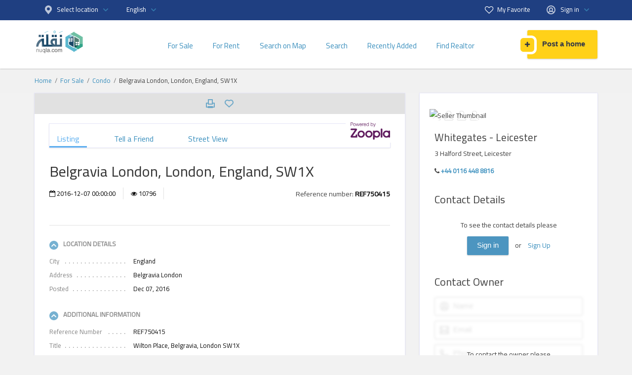

--- FILE ---
content_type: text/html; charset=utf-8
request_url: https://www.nuqla.com/en/buy/%D8%B9%D9%85%D8%A7%D8%B1%D8%A7%D8%AA-%D9%84%D9%84%D8%A8%D9%8A%D8%B9/belgravia-london-london-england-sw1x-810.html
body_size: 13914
content:
<!DOCTYPE html>
<html xmlns="http://www.w3.org/1999/xhtml" lang="en">
<head>

<title>Belgravia London, London, England, SW1X</title>

<meta http-equiv="X-UA-Compatible" content="IE=edge" />
<meta name="generator" content="nuqla" />
<meta charset="UTF-8" />
<meta http-equiv="x-dns-prefetch-control" content="on" />
<meta name="viewport" content="width=device-width, user-scalable=no, initial-scale=1, maximum-scale=1" />

<meta name="description" content="Condo for sale for  where located at Belgravia London, , England, . View photos and details of this 5 bed, 9 Baths,  Sq. Ft. condo built in . On realtor.ly" />
<meta name="Keywords" content="Condo, Condos, For Sale, Belgravia London, , England, , Realtor" />

<link rel="stylesheet" href="https://www.nuqla.com/templates/realty_map_new_ui/css/style.css" />

<link rel="stylesheet" href="https://www.nuqla.com/templates/realty_map_new_ui/css/custom.css" />

<link rel="shortcut icon" href="https://www.nuqla.com/templates/realty_map_new_ui/img/favicon.ico" type="image/x-icon" />


<link rel="alternate" href="https://www.nuqla.com/buy/%D8%B9%D9%85%D8%A7%D8%B1%D8%A7%D8%AA-%D9%84%D9%84%D8%A8%D9%8A%D8%B9/belgravia-london-london-england-sw1x-810.html" hreflang="x-default" />
<link rel="alternate" href="https://www.nuqla.com/en/buy/%D8%B9%D9%85%D8%A7%D8%B1%D8%A7%D8%AA-%D9%84%D9%84%D8%A8%D9%8A%D8%B9/belgravia-london-london-england-sw1x-810.html" hreflang="en" />

<!--[if lte IE 9]>
<meta http-equiv="refresh" content="0; url=https://www.nuqla.com/templates/realty_map_new_ui/browser-upgrade.htx" />
<style>body { display: none!important; }</style>
<![endif]-->

<script src="https://www.nuqla.com/libs/jquery/jquery.js"></script>
<script src="https://www.nuqla.com/libs/javascript/system.lib.js"></script>
<script src="https://www.nuqla.com/libs/jquery/jquery.ui.js"></script>
<script src="https://www.nuqla.com/libs/jquery/datePicker/i18n/ui.datepicker-en.js"></script>

                

<!-- Schema.org markup for Google+ -->
<meta itemprop="name" content="Belgravia London, London, England, SW1X">
<meta itemprop="description" content="Condo for sale for  where located at Belgravia London, , England, . View photos and details of this 5 bed, 9 Baths,  Sq. Ft. condo built in . On realtor.ly">

<!-- Twitter Card data -->
<meta name="twitter:card" content="product">
<meta name="twitter:title" content="Belgravia London, London, England, SW1X">
<meta name="twitter:description" content="Condo for sale for  where located at Belgravia London, , England, . View photos and details of this 5 bed, 9 Baths,  Sq. Ft. condo built in . On realtor.ly">
<meta name="twitter:site" content="realtor_ly">
<meta name="twitter:data2" content="9 Baths">
<meta name="twitter:label2" content="Bathrooms">

<!-- Open Graph data -->
<meta property="og:title" content="Belgravia London, London, England, SW1X" />
<meta property="og:type" content="product" />
<meta property="og:description" content="Condo for sale for  where located at Belgravia London, , England, . View photos and details of this 5 bed, 9 Baths,  Sq. Ft. condo built in . On realtor.ly" />
<meta property="og:url" content="https://www.nuqla.com/en/buy/%D8%B9%D9%85%D8%A7%D8%B1%D8%A7%D8%AA-%D9%84%D9%84%D8%A8%D9%8A%D8%B9/belgravia-london-london-england-sw1x-810.html" />
<meta property="og:site_name" content="Nuqla - Find Real Estate, Homes for Sale, Apartments &amp; Houses for Rent" />
<meta property="fb:app_id" content="1462039587175482" />


<script type="text/javascript">
    var rlLangDir       = 'ltr';
    var rlLang          = 'en';
    var isLogin         = false;
    var staticDataClass = true;

    var lang                                      = new Array();
    lang['photo']                                 = 'Picture';
    lang['of']                                    = 'of';
    lang['close']                                 = 'Close';
    lang['add_photo']                             = 'Add a Photo';
    lang['from']                                  = 'from';
    lang['to']                                    = 'to';
    lang['remove_from_favorites']                 = 'Undo Favorite';
    lang['add_to_favorites']                      = 'Add to Favorites';
    lang['notice_listing_removed_from_favorites'] = 'The listing has been successfully removed from the Favorites.';
    lang['no_favorite']                           = 'No favorite listings have been saved.';
    lang['password_strength_pattern']             = 'Strength ({number} of {maximum})';
    lang['notice_reg_length']                     = 'At least 3 characters should be entered in the {field} field.';
    lang['notice_pass_bad']                       = 'Passwords do not match.';
    lang['password']                              = 'Password';
    lang['loading']                               = 'Loading...';
    lang['password_weak_warning']                 = 'Your password is too weak, we suggest using uppercase characters to make it stronger.';
    lang['manage']                                = 'Manage';
    lang['done']                                  = 'Done';
    lang['cancel']                                = 'Cancel';
    lang['delete']                                = 'Delete';
    lang['warning']                               = 'Warning!';
    lang['notice']                                = 'Note';
    lang['gateway_fail']                          = 'Please select a <b>Payment Gateway</b> from the list.';
    lang['characters_left']                       = 'Characters left';
    lang['notice_bad_file_ext']                   = 'The {ext} file extension is incompatible, please consider using an extension from the list.';
    lang['save_search_confirm']                   = 'Are you sure you want to add an alert?';
    lang['no_browser_gps_support']                = 'Your browser doesn&rsquo;t support the Geolocation option';
    lang['gps_support_denied']                    = 'Please enable Geolocation detection in your browser settings.';
    lang['map_listings_request_fail']             = 'Unable to fetch listings by the map request, please contact support.';
    lang['map_search_limit_warning']              = 'Too many ads have been found, please try to narrow down your search criteria or zoom in the map.';
    lang['show_subcategories']                    = 'Show Subcategories';
    lang['invalid_file_extension']                = "";
    lang['system_error']                          = "System error occurred, please see the error log or contact Flynax support.";
    lang['count_more_pictures']                   = '{count} pics<br />more';
    lang['price']                                 = 'Price';
    lang['nothing_found_for_char']                = 'Nothing found for <b>&quot;{char}&quot;</b>';
    lang['delete_file']                           = 'Delete File';
    lang['confirm_notice']                        = 'Please confirm the action.';
    lang['any']                                   = '- Any -';
    lang['account_remove_notice']                 = 'Your account will be terminated permanently including your profile data, listings and other settings.';
    lang['account_remove_notice_pass']            = 'Your account will be terminated permanently including your profile data, listings and other settings; please enter your password to proceed with termination.';
    lang['delete_account']                        = 'Remove Account';
    lang['password_lenght_fail']                  = 'Your password is either too short or empty.';
    lang['account_remove_in_process']             = 'The account removal is in process; please do not close the pop-up.';

    var rlPageInfo           = new Array();
    rlPageInfo['key']        = 'view_details';
    rlPageInfo['controller'] = 'listing_details';
    rlPageInfo['path']       = 'buy';

    var rlConfig                                 = new Array();
    rlConfig['seo_url']                          = 'https://www.nuqla.com/en/';
    rlConfig['tpl_base']                         = 'https://www.nuqla.com/templates/realty_map_new_ui/';
    rlConfig['files_url']                        = 'https://www.nuqla.com/files/';
    rlConfig['libs_url']                         = 'https://www.nuqla.com/libs/';
    rlConfig['plugins_url']                      = 'https://www.nuqla.com/plugins/';
    rlConfig['ajax_url']                         = 'https://www.nuqla.com/request.ajax.php';
    rlConfig['mod_rewrite']                      = 1;
    rlConfig['sf_display_fields']                = 1;
    rlConfig['account_password_strength']        = 1;
    rlConfig['messages_length']                  = 250;
    rlConfig['pg_upload_thumbnail_width']        = 270;
    rlConfig['pg_upload_thumbnail_height']       = 180;
    rlConfig['template_type']                    = 'responsive_42';
    rlConfig['domain']                           = '.nuqla.com';
    rlConfig['domain_path']                      = '/';
    rlConfig['map_search_listings_limit']        = 500;
    rlConfig['map_search_listings_limit_mobile'] = 75;
    rlConfig['price_delimiter']                  = ",";
    rlConfig['price_separator']                  = ".";
    rlConfig['random_block_slideshow_delay']     = '10';
    rlConfig['template_name']                    = 'realty_map_wide';

    var rlAccountInfo = new Array();
    rlAccountInfo['ID'] = null;

    flynax.langSelector();

    var qtip_style = new Object({
        width      : 'auto',
        background : '#0069a6',
        color      : '#ffffff',
        tip        : 'bottomLeft',
        border     : {
            width  : 7,
            radius : 0,
            color  : '#0069a6'
        }
    });
</script>


<script src="https://www.nuqla.com/templates/realty_map_new_ui/js/lib.js"></script>

<script type="text/javascript" src="https://www.nuqla.com/plugins/multiField/static/jquery.geo_autocomplete.js"></script><link href="https://www.nuqla.com/plugins/multiField/static/style.css" type="text/css" rel="stylesheet" />


<script type="text/javascript" charset="UTF-8">
/* <![CDATA[ */
try { if (undefined == xajax.config) xajax.config = {}; } catch (e) { xajax = {}; xajax.config = {}; };
xajax.config.requestURI = "https://www.nuqla.com/en/buy/%D8%B9%D9%85%D8%A7%D8%B1%D8%A7%D8%AA-%D9%84%D9%84%D8%A8%D9%8A%D8%B9/belgravia-london-london-england-sw1x-810.html";
xajax.config.statusMessages = false;
xajax.config.waitCursor = true;
xajax.config.version = "xajax 0.5 Beta 4";
xajax.config.legacy = false;
xajax.config.defaultMode = "asynchronous";
xajax.config.defaultMethod = "POST";
/* ]]> */
</script>
<script type="text/javascript" src="https://www.nuqla.com/libs/ajax/xajax_js/xajax_core.js" charset="UTF-8"></script>
<script type="text/javascript" charset="UTF-8">
/* <![CDATA[ */
window.setTimeout(
 function() {
  var scriptExists = false;
  try { if (xajax.isLoaded) scriptExists = true; }
  catch (e) {}
  if (!scriptExists) {
   alert("Error: the xajax Javascript component could not be included. Perhaps the URL is incorrect?\nURL: https://www.nuqla.com/libs/ajax/xajax_js/xajax_core.js");
  }
 }, 2000);
/* ]]> */
</script>

<script type='text/javascript' charset='UTF-8'>
/* <![CDATA[ */
xajax_mfGetNext = function() { return xajax.request( { xjxfun: 'ajaxGetNext' }, { parameters: arguments } ); };
xajax_mfBuild = function() { return xajax.request( { xjxfun: 'ajaxBuild' }, { parameters: arguments } ); };
xajax_geoGetNext = function() { return xajax.request( { xjxfun: 'ajaxGeoGetNext' }, { parameters: arguments } ); };
xajax_geoBuild = function() { return xajax.request( { xjxfun: 'ajaxGeoBuild' }, { parameters: arguments } ); };
xajax_refSearch = function() { return xajax.request( { xjxfun: 'ajaxRefSearch' }, { parameters: arguments } ); };
xajax_tellFriend = function() { return xajax.request( { xjxfun: 'ajaxTellFriend' }, { parameters: arguments } ); };
xajax_contactOwner = function() { return xajax.request( { xjxfun: 'ajaxContactOwner' }, { parameters: arguments } ); };
/* ]]> */
</script>



<!-- Global site tag (gtag.js) - Google Analytics -->
<script async src="https://www.googletagmanager.com/gtag/js?id=UA-119923494-1"></script>
<script>
  window.dataLayer = window.dataLayer || [];
  function gtag(){dataLayer.push(arguments);}
  gtag('js', new Date());

  gtag('config', 'UA-119923494-1');
</script>

<!-- Facebook Pixel Code
<script>
!function(f,b,e,v,n,t,s){if(f.fbq)return;n=f.fbq=function(){n.callMethod?
n.callMethod.apply(n,arguments):n.queue.push(arguments)};if(!f._fbq)f._fbq=n;
n.push=n;n.loaded=!0;n.version='2.0';n.queue=[];t=b.createElement(e);t.async=!0;
t.src=v;s=b.getElementsByTagName(e)[0];s.parentNode.insertBefore(t,s)}(window,
document,'script','https://connect.facebook.net/en_US/fbevents.js');
fbq('init', '104439063226708'); // Insert your pixel ID here.
fbq('track', 'PageView');
</script>
<noscript><img height="1" width="1" style="display:none"
src="https://www.facebook.com/tr?id=104439063226708&ev=PageView&noscript=1"
/></noscript>
<!-- DO NOT MODIFY -->
<!-- End Facebook Pixel Code -->



<script async src="//pagead2.googlesyndication.com/pagead/js/adsbygoogle.js"></script>
<script>
     (adsbygoogle = window.adsbygoogle || []).push({
          google_ad_client: "ca-pub-9817568216282622",
          enable_page_level_ads: true
     });
</script>

</head>

<body class="large view-details-page bc-exists get-details-box -theme" >	<div class="main-wrapper">
		<header class="page-header">
			<div class="point1 clearfix">
				<div class="top-navigation">
					<div class="point1">
						
					    				                    			                								<span class="lang-wrapper">
                    		<span class="circle" id="location-selector">
                    		                        			    <span class="default" accesskey="location">Select location</span>
                    			    <script>
                    			        flynaxTpl.locationNotFound('', '<div class="container"><a href="https://www.nuqla.com/en/" title="Nuqla - Find Real Estate, Homes for Sale, Apartments & Houses for Rent"><img alt="Nuqla - Find Real Estate, Homes for Sale, Apartments & Houses for Rent" style="margin-bottom: 25px;" src="https://www.nuqla.com/templates/realty_map_new_ui/img/logo.png" /></a><h2>Select location</h2><h3 style="margin-bottom: 25px;">Buying or selling property is probably the most significant financial decision you will ever take in your life. We will walk you through the real estate transaction and provide you with the information you need to make the right decision. starting from knowing the fair price of a property and ending with detailed guides and reviews for all the neighborhoods and compounds in your country. </h3><div class="row"><div class="col-md-3 col-sm-3 col-xs-6 center">                									                								<a class="category" title="Algeria" href="https://www.nuqla.com/en/algeria/buy/%D8%B9%D9%85%D8%A7%D8%B1%D8%A7%D8%AA-%D9%84%D9%84%D8%A8%D9%8A%D8%B9/belgravia-london-london-england-sw1x-810.html"><img class="lang" src="https://www.nuqla.com/templates/realty_map_new_ui/img/blank.gif" style="background: url(https://www.nuqla.com/templates/realty_map_new_ui/img/flags/algeria.svg) 0 0 no-repeat;background-size: contain;background-position: 50%;width: 80px;" alt=""><p>Algeria</p></a>                									                								</div><div class="col-md-3 col-sm-3 col-xs-6 center">                									                								<a class="category" title="Egypt" href="https://www.nuqla.com/en/egypt/buy/%D8%B9%D9%85%D8%A7%D8%B1%D8%A7%D8%AA-%D9%84%D9%84%D8%A8%D9%8A%D8%B9/belgravia-london-london-england-sw1x-810.html"><img class="lang" src="https://www.nuqla.com/templates/realty_map_new_ui/img/blank.gif" style="background: url(https://www.nuqla.com/templates/realty_map_new_ui/img/flags/egypt.svg) 0 0 no-repeat;background-size: contain;background-position: 50%;width: 80px;" alt=""><p>Egypt</p></a>                									                								</div><div class="col-md-3 col-sm-3 col-xs-6 center">                									                								<a class="category" title="Iraq" href="https://www.nuqla.com/en/iraq/buy/%D8%B9%D9%85%D8%A7%D8%B1%D8%A7%D8%AA-%D9%84%D9%84%D8%A8%D9%8A%D8%B9/belgravia-london-london-england-sw1x-810.html"><img class="lang" src="https://www.nuqla.com/templates/realty_map_new_ui/img/blank.gif" style="background: url(https://www.nuqla.com/templates/realty_map_new_ui/img/flags/iraq.svg) 0 0 no-repeat;background-size: contain;background-position: 50%;width: 80px;" alt=""><p>Iraq</p></a>                									                								</div><div class="col-md-3 col-sm-3 col-xs-6 center">                									                								<a class="category" title="Jordan" href="https://www.nuqla.com/en/jordan/buy/%D8%B9%D9%85%D8%A7%D8%B1%D8%A7%D8%AA-%D9%84%D9%84%D8%A8%D9%8A%D8%B9/belgravia-london-london-england-sw1x-810.html"><img class="lang" src="https://www.nuqla.com/templates/realty_map_new_ui/img/blank.gif" style="background: url(https://www.nuqla.com/templates/realty_map_new_ui/img/flags/jordan.svg) 0 0 no-repeat;background-size: contain;background-position: 50%;width: 80px;" alt=""><p>Jordan</p></a>                									                								</div><div class="col-md-3 col-sm-3 col-xs-6 center">                									                								<a class="category" title="Kuwait" href="https://www.nuqla.com/en/kuwait/buy/%D8%B9%D9%85%D8%A7%D8%B1%D8%A7%D8%AA-%D9%84%D9%84%D8%A8%D9%8A%D8%B9/belgravia-london-london-england-sw1x-810.html"><img class="lang" src="https://www.nuqla.com/templates/realty_map_new_ui/img/blank.gif" style="background: url(https://www.nuqla.com/templates/realty_map_new_ui/img/flags/kuwait.svg) 0 0 no-repeat;background-size: contain;background-position: 50%;width: 80px;" alt=""><p>Kuwait</p></a>                									                								</div><div class="col-md-3 col-sm-3 col-xs-6 center">                									                								<a class="category" title="Lebanon" href="https://www.nuqla.com/en/lebanon/buy/%D8%B9%D9%85%D8%A7%D8%B1%D8%A7%D8%AA-%D9%84%D9%84%D8%A8%D9%8A%D8%B9/belgravia-london-london-england-sw1x-810.html"><img class="lang" src="https://www.nuqla.com/templates/realty_map_new_ui/img/blank.gif" style="background: url(https://www.nuqla.com/templates/realty_map_new_ui/img/flags/lebanon.svg) 0 0 no-repeat;background-size: contain;background-position: 50%;width: 80px;" alt=""><p>Lebanon</p></a>                									                								</div><div class="col-md-3 col-sm-3 col-xs-6 center">                									                								<a class="category" title="Libya" href="https://www.nuqla.com/en/libya/buy/%D8%B9%D9%85%D8%A7%D8%B1%D8%A7%D8%AA-%D9%84%D9%84%D8%A8%D9%8A%D8%B9/belgravia-london-london-england-sw1x-810.html"><img class="lang" src="https://www.nuqla.com/templates/realty_map_new_ui/img/blank.gif" style="background: url(https://www.nuqla.com/templates/realty_map_new_ui/img/flags/libya.svg) 0 0 no-repeat;background-size: contain;background-position: 50%;width: 80px;" alt=""><p>Libya</p></a>                									                								</div><div class="col-md-3 col-sm-3 col-xs-6 center">                									                								<a class="category" title="Morocco" href="https://www.nuqla.com/en/morocco/buy/%D8%B9%D9%85%D8%A7%D8%B1%D8%A7%D8%AA-%D9%84%D9%84%D8%A8%D9%8A%D8%B9/belgravia-london-london-england-sw1x-810.html"><img class="lang" src="https://www.nuqla.com/templates/realty_map_new_ui/img/blank.gif" style="background: url(https://www.nuqla.com/templates/realty_map_new_ui/img/flags/morocco.svg) 0 0 no-repeat;background-size: contain;background-position: 50%;width: 80px;" alt=""><p>Morocco</p></a>                									                								</div><div class="col-md-3 col-sm-3 col-xs-6 center">                									                								<a class="category" title="Saudi Arabia" href="https://www.nuqla.com/en/saudi-arabia/buy/%D8%B9%D9%85%D8%A7%D8%B1%D8%A7%D8%AA-%D9%84%D9%84%D8%A8%D9%8A%D8%B9/belgravia-london-london-england-sw1x-810.html"><img class="lang" src="https://www.nuqla.com/templates/realty_map_new_ui/img/blank.gif" style="background: url(https://www.nuqla.com/templates/realty_map_new_ui/img/flags/saudi-arabia.svg) 0 0 no-repeat;background-size: contain;background-position: 50%;width: 80px;" alt=""><p>Saudi Arabia</p></a>                									                								</div><div class="col-md-3 col-sm-3 col-xs-6 center">                									                								<a class="category" title="Syria" href="https://www.nuqla.com/en/syria/buy/%D8%B9%D9%85%D8%A7%D8%B1%D8%A7%D8%AA-%D9%84%D9%84%D8%A8%D9%8A%D8%B9/belgravia-london-london-england-sw1x-810.html"><img class="lang" src="https://www.nuqla.com/templates/realty_map_new_ui/img/blank.gif" style="background: url(https://www.nuqla.com/templates/realty_map_new_ui/img/flags/syria.svg) 0 0 no-repeat;background-size: contain;background-position: 50%;width: 80px;" alt=""><p>Syria</p></a>                									                								</div><div class="col-md-3 col-sm-3 col-xs-6 center">                									                								<a class="category" title="Tunisia" href="https://www.nuqla.com/en/tunisia/buy/%D8%B9%D9%85%D8%A7%D8%B1%D8%A7%D8%AA-%D9%84%D9%84%D8%A8%D9%8A%D8%B9/belgravia-london-london-england-sw1x-810.html"><img class="lang" src="https://www.nuqla.com/templates/realty_map_new_ui/img/blank.gif" style="background: url(https://www.nuqla.com/templates/realty_map_new_ui/img/flags/tunisia.svg) 0 0 no-repeat;background-size: contain;background-position: 50%;width: 80px;" alt=""><p>Tunisia</p></a>                									                								</div></div></div>');
                    			    </script>
                    			                    			
                    			<span class="content hide">
                    				<ul class="lang-selector">
                    					                    					                    						<li>
                    							                									                								                
                								<a class="font2" title="Algeria" href="https://www.nuqla.com/en/algeria/buy/%D8%B9%D9%85%D8%A7%D8%B1%D8%A7%D8%AA-%D9%84%D9%84%D8%A8%D9%8A%D8%B9/belgravia-london-london-england-sw1x-810.html"><img class="lang" src="https://www.nuqla.com/templates/realty_map_new_ui/img/blank.gif" style="background: url('https://www.nuqla.com/templates/realty_map_new_ui/img/flags/algeria.svg') 0 0 no-repeat;background-size: contain;background-position: 50%;width: 20px;" alt="">Algeria</a>
                								                									                								                    						</li>
                    					                    					                    					                    						<li>
                    							                									                								                
                								<a class="font2" title="Egypt" href="https://www.nuqla.com/en/egypt/buy/%D8%B9%D9%85%D8%A7%D8%B1%D8%A7%D8%AA-%D9%84%D9%84%D8%A8%D9%8A%D8%B9/belgravia-london-london-england-sw1x-810.html"><img class="lang" src="https://www.nuqla.com/templates/realty_map_new_ui/img/blank.gif" style="background: url('https://www.nuqla.com/templates/realty_map_new_ui/img/flags/egypt.svg') 0 0 no-repeat;background-size: contain;background-position: 50%;width: 20px;" alt="">Egypt</a>
                								                									                								                    						</li>
                    					                    					                    					                    						<li>
                    							                									                								                
                								<a class="font2" title="Iraq" href="https://www.nuqla.com/en/iraq/buy/%D8%B9%D9%85%D8%A7%D8%B1%D8%A7%D8%AA-%D9%84%D9%84%D8%A8%D9%8A%D8%B9/belgravia-london-london-england-sw1x-810.html"><img class="lang" src="https://www.nuqla.com/templates/realty_map_new_ui/img/blank.gif" style="background: url('https://www.nuqla.com/templates/realty_map_new_ui/img/flags/iraq.svg') 0 0 no-repeat;background-size: contain;background-position: 50%;width: 20px;" alt="">Iraq</a>
                								                									                								                    						</li>
                    					                    					                    					                    						<li>
                    							                									                								                
                								<a class="font2" title="Jordan" href="https://www.nuqla.com/en/jordan/buy/%D8%B9%D9%85%D8%A7%D8%B1%D8%A7%D8%AA-%D9%84%D9%84%D8%A8%D9%8A%D8%B9/belgravia-london-london-england-sw1x-810.html"><img class="lang" src="https://www.nuqla.com/templates/realty_map_new_ui/img/blank.gif" style="background: url('https://www.nuqla.com/templates/realty_map_new_ui/img/flags/jordan.svg') 0 0 no-repeat;background-size: contain;background-position: 50%;width: 20px;" alt="">Jordan</a>
                								                									                								                    						</li>
                    					                    					                    					                    						<li>
                    							                									                								                
                								<a class="font2" title="Kuwait" href="https://www.nuqla.com/en/kuwait/buy/%D8%B9%D9%85%D8%A7%D8%B1%D8%A7%D8%AA-%D9%84%D9%84%D8%A8%D9%8A%D8%B9/belgravia-london-london-england-sw1x-810.html"><img class="lang" src="https://www.nuqla.com/templates/realty_map_new_ui/img/blank.gif" style="background: url('https://www.nuqla.com/templates/realty_map_new_ui/img/flags/kuwait.svg') 0 0 no-repeat;background-size: contain;background-position: 50%;width: 20px;" alt="">Kuwait</a>
                								                									                								                    						</li>
                    					                    					                    					                    						<li>
                    							                									                								                
                								<a class="font2" title="Lebanon" href="https://www.nuqla.com/en/lebanon/buy/%D8%B9%D9%85%D8%A7%D8%B1%D8%A7%D8%AA-%D9%84%D9%84%D8%A8%D9%8A%D8%B9/belgravia-london-london-england-sw1x-810.html"><img class="lang" src="https://www.nuqla.com/templates/realty_map_new_ui/img/blank.gif" style="background: url('https://www.nuqla.com/templates/realty_map_new_ui/img/flags/lebanon.svg') 0 0 no-repeat;background-size: contain;background-position: 50%;width: 20px;" alt="">Lebanon</a>
                								                									                								                    						</li>
                    					                    					                    					                    						<li>
                    							                									                								                
                								<a class="font2" title="Libya" href="https://www.nuqla.com/en/libya/buy/%D8%B9%D9%85%D8%A7%D8%B1%D8%A7%D8%AA-%D9%84%D9%84%D8%A8%D9%8A%D8%B9/belgravia-london-london-england-sw1x-810.html"><img class="lang" src="https://www.nuqla.com/templates/realty_map_new_ui/img/blank.gif" style="background: url('https://www.nuqla.com/templates/realty_map_new_ui/img/flags/libya.svg') 0 0 no-repeat;background-size: contain;background-position: 50%;width: 20px;" alt="">Libya</a>
                								                									                								                    						</li>
                    					                    					                    					                    						<li>
                    							                									                								                
                								<a class="font2" title="Morocco" href="https://www.nuqla.com/en/morocco/buy/%D8%B9%D9%85%D8%A7%D8%B1%D8%A7%D8%AA-%D9%84%D9%84%D8%A8%D9%8A%D8%B9/belgravia-london-london-england-sw1x-810.html"><img class="lang" src="https://www.nuqla.com/templates/realty_map_new_ui/img/blank.gif" style="background: url('https://www.nuqla.com/templates/realty_map_new_ui/img/flags/morocco.svg') 0 0 no-repeat;background-size: contain;background-position: 50%;width: 20px;" alt="">Morocco</a>
                								                									                								                    						</li>
                    					                    					                    					                    						<li>
                    							                									                								                
                								<a class="font2" title="Saudi Arabia" href="https://www.nuqla.com/en/saudi-arabia/buy/%D8%B9%D9%85%D8%A7%D8%B1%D8%A7%D8%AA-%D9%84%D9%84%D8%A8%D9%8A%D8%B9/belgravia-london-london-england-sw1x-810.html"><img class="lang" src="https://www.nuqla.com/templates/realty_map_new_ui/img/blank.gif" style="background: url('https://www.nuqla.com/templates/realty_map_new_ui/img/flags/saudi-arabia.svg') 0 0 no-repeat;background-size: contain;background-position: 50%;width: 20px;" alt="">Saudi Arabia</a>
                								                									                								                    						</li>
                    					                    					                    					                    						<li>
                    							                									                								                
                								<a class="font2" title="Syria" href="https://www.nuqla.com/en/syria/buy/%D8%B9%D9%85%D8%A7%D8%B1%D8%A7%D8%AA-%D9%84%D9%84%D8%A8%D9%8A%D8%B9/belgravia-london-london-england-sw1x-810.html"><img class="lang" src="https://www.nuqla.com/templates/realty_map_new_ui/img/blank.gif" style="background: url('https://www.nuqla.com/templates/realty_map_new_ui/img/flags/syria.svg') 0 0 no-repeat;background-size: contain;background-position: 50%;width: 20px;" alt="">Syria</a>
                								                									                								                    						</li>
                    					                    					                    					                    						<li>
                    							                									                								                
                								<a class="font2" title="Tunisia" href="https://www.nuqla.com/en/tunisia/buy/%D8%B9%D9%85%D8%A7%D8%B1%D8%A7%D8%AA-%D9%84%D9%84%D8%A8%D9%8A%D8%B9/belgravia-london-london-england-sw1x-810.html"><img class="lang" src="https://www.nuqla.com/templates/realty_map_new_ui/img/blank.gif" style="background: url('https://www.nuqla.com/templates/realty_map_new_ui/img/flags/tunisia.svg') 0 0 no-repeat;background-size: contain;background-position: 50%;width: 20px;" alt="">Tunisia</a>
                								                									                								                    						</li>
                    					                    					                    				</ul>
                    			</span>
                    		</span>
                    	</span>
                                        
						<!-- languages selector -->

	<span class="lang-wrapper">
		<span class="circle" id="lang-selector">
			<span class="default" accesskey="En">English</span>
			<span class="content hide">
				<ul class="lang-selector">
											
						<li>
							<a class="font2" title="اللغة العربية" href="https://www.nuqla.com/buy/%D8%B9%D9%85%D8%A7%D8%B1%D8%A7%D8%AA-%D9%84%D9%84%D8%A8%D9%8A%D8%B9/belgravia-london-london-england-sw1x-810.html">اللغة العربية</a>
						</li>
															</ul>
			</span>
		</span>
	</span>

<!-- languages selector end -->
						<div class="fright cust">
							<!-- user navigation bar -->


<span class="circle" id="user-navbar">
	<span class="default"><span>Sign in</span></span>
	<span class="content  hide">
					<span class="user-navbar-container">
								
				<form  action="https://www.nuqla.com/en/login.html" method="post">
					<input type="hidden" name="action" value="login" />
					
					<input placeholder="Username" type="text" name="username" maxlength="100" value=""  />
					<input placeholder="Password" type="password" name="password" maxlength="100"  />
					
					<div class="nowrap">
					<input type="submit" value="Sign in"  />
					<span class="hookUserNavbar"></span>
					</div>

                                            <div class="remember-me">
                            <label><input type="checkbox" name="remember_me" checked="checked" />Stay signed in</label>
                        </div>
                    
					<span class="links">
						<span><a title="Reset your password" class="font2" href="https://www.nuqla.com/en/reset-password.html">Forgot your password?</a></span>
													<a title="Register for a new account" class="font2" href="https://www.nuqla.com/en/registration.html">Sign up</a>
											</span>
				</form>
			</span>
			</span>
	
	</span>

<!-- user navigation bar end -->							
						</div>
						<div class="fright">
                			<span class="myfavoritec"><i class="fa fa-heart-o fa-lg" aria-hidden="true"></i>
                			    <a title="My Favorite" href="https://www.nuqla.com/en/my-favorites.html">My Favorite</a>
					        </span>
						</div>
					</div>
				</div>
				<section class="main-menu">
					<div class="point1">
					    <nav class="mobile-login">
							<!-- main menu block -->

<span class="menu-button hide" title="Menu"></span><div class="menu-dropdown"><ul class="user-menu"><span class="user-navbar-container"><form  action="https://www.nuqla.com/en/login.html" method="post"><input type="hidden" name="action" value="login" /><input placeholder="Username" type="text" name="username" maxlength="100" value=""  /><input placeholder="Password" type="password" name="password" maxlength="100"  /><div class="nowrap"><input type="submit" value="Sign in"  /><span class="hookUserNavbar"></span></div><div class="remember-me"><label><input type="checkbox" name="remember_me" checked="checked" />Stay signed in</label></div><span class="links"><span><a title="Reset your password" class="font2" href="https://www.nuqla.com/en/reset-password.html">Forgot your password?</a></span><a title="Register for a new account" class="font2" href="https://www.nuqla.com/en/registration.html">Sign up</a></span></form></span></ul></div>

<!-- main menu block end -->						</nav>
						
						<div id="logo">
							<a href="https://www.nuqla.com/en/" title="Nuqla - Find Real Estate, Homes for Sale, Apartments & Houses for Rent">
								<img alt="Nuqla - Find Real Estate, Homes for Sale, Apartments & Houses for Rent" 
                                    src="https://www.nuqla.com/templates/realty_map_new_ui/img/logo.png" 
                                    srcset="https://www.nuqla.com/templates/realty_map_new_ui/img/@2x/logo.png 2x" />
							</a>
						</div>

						<nav class="menu">
							<!-- main menu block -->

<span class="menu-button hide" title="Menu"><span></span><span></span><span></span></span><a class="add-property button button-icon alt" rel="nofollow" title="Post Your Home for Sale or Apartment For Rent | Nuqla" href="https://www.nuqla.com/en/add-listing.html"><i class="fa fa-plus"></i>Post a home</a><div class="menu-dropdown"><ul class="menu"><li ><a title="Homes for Sale, Real Estate & Property Listings | Realtor.ly" href="https://www.nuqla.com/en/buy.html">For Sale</a><span class="expand"></span></li><li ><a title="Real estate for Rent, Apartments, Condos, and Home Rentals | Realtor.ly" href="https://www.nuqla.com/en/rentals.html">For Rent</a><span class="expand"></span></li><li ><a title="Search property on map" href="https://www.nuqla.com/en/search-on-map.html">Search on Map</a><span class="expand"></span></li><li ><a title="Search properties" href="https://www.nuqla.com/en/search.html">Search</a><span class="expand"></span></li><li ><a title="Recently Added Listings" href="https://www.nuqla.com/en/recently-added.html">Recently Added</a><span class="expand"></span></li><li ><a title="Realtor & Real Estate Agent | Realtor.ly" href="https://www.nuqla.com/en/dealer-accounts.html">Find Realtor</a><span class="expand"></span></li><li class="more" style="display: none;"><span><span></span><span></span><span></span></span></li></ul></div>

<ul id="main_menu_more"></ul>

<!-- main menu block end -->						</nav>
					</div>
				</section>
			</div>
		</header><!-- page content -->


<div id="wrapper">
	<section id="main_container">
		<!-- bread crumbs block -->

	<div id="bread_crumbs">
		<ul class="point1"><li accesskey="/"><a href="https://www.nuqla.com/en/" title="Nuqla - Find Real Estate, Homes for Sale, Apartments & Houses for Rent">Home</a></li><li accesskey="/"><a href="https://www.nuqla.com/en/buy.html" title="Homes for Sale, Real Estate & Property Listings | Realtor.ly">For Sale</a></li><li accesskey="/"><a href="https://www.nuqla.com/en/buy/عمارات-للبيع/" title="Condo">Condo</a></li><ol>Belgravia London, London, England, SW1X</ol> </ul>
	</div>

<!-- bread crumbs block end -->
		
		<div class="inside-container point1 clearfix">
			<div class="row">
				<!-- left blocks area on home page -->
									<aside class="left col-md-4">
						<!-- listing details sidebar -->



<!-- seller info -->
<section class="side_block no-header seller-short no-picture">
	<div>
		<!-- bottom listing details seller -->


<div class="row seller-short">
	<div class="col-sm-6 col-md-12">
				
		<div class="clearfix relative">
				<div class="agent-img picture">
										<img alt="Seller Thumbnail" 
                        src="https://www.nuqla.com/files/" 
                         />
									</div>
			<ul class="seller-info">
				<li class="name">
					<h2>					Whitegates - Leicester					</h2>
										<p>3 Halford Street, Leicester</p>
									</li>
									<li title="Phone"class="about"><strong><i class="fa fa-phone icon"></i> <a href="tel:+44 0116 448 8816"> +44 0116 448 8816</a></strong></li>
								
																</ul>
		</div>

		
													
					<div class="owner-details">
				<h3 class="cd-caption">Contact Details</h3>				<div class="info-table">
					<div class="masked">
																				    																																								    																											    													
						
													<div class="login-mask">
								<div class="restricted-content">
																			<p>To see the contact details please</p>
										<span>
											<a href="javascript://" class="button login">Sign in</a> <span>or</span> <a title="Sign up" href="https://www.nuqla.com/en/registration.html">Sign Up</a>
										</span>
																	</div>
							</div>
											</div>
				</div>
			</div>
		
			
	</div>

			<div class="col-sm-6 col-md-12 form">
			<h3 class="cd-caption">Contact Owner</h3>			<div class="masked">
				<!-- contact seller form tpl -->


<form name="contact_owner" onsubmit="flynaxTpl.contactOwnerSubmit($(this).find('input[type=submit]'), 810, 1, 0);return false;" method="post" action="">
            <div class="submit-cell">
            <div class="field"><input placeholder="Name" maxlength="100" type="text" name="contact_name" id="contact_name_1" value="" /><span></span></div>
        </div>
        <div class="submit-cell">
            <div class="field"><input placeholder="Email" maxlength="200" type="text" name="contact_email" id="contact_email_1" value="" /><span></span></div>
        </div>
        <div class="submit-cell">
            <div class="field"><input placeholder="Phone" maxlength="30" type="text" name="contact_phone" id="contact_phone_1" /><span></span></div>
        </div>

        

        <div class="submit-cell">
            <textarea placeholder="Message"  rows="3" cols=""></textarea>
        </div>

                <div class="submit-cell buttons">
        <div class="field">
            <input type="submit" name="finish" value="Contact Seller" accesskey="Contact Seller" />
            <input class="hide" type="reset" id="form_reset_1" value="reset" />
        </div>
    </div>
</form>

<!-- contact seller form tpl end -->									<div class="login-mask">
						<div class="restricted-content">
															<p>To contact the owner please</p>
								<span>
									<a href="javascript://" class="button login">Sign in</a> <span>or</span> <a title="Sign up" href="https://www.nuqla.com/en/registration.html">Sign Up</a>
								</span>
													</div>
					</div>
							</div>
		</div>
	
	
</div>

<!-- bottom listing details seller end -->	</div>
</section>
<!-- seller info end -->

<!-- map -->
	<section title="Expand Map" class="side_block no-style map-capture">
		<img alt="Expand Map" src="https://www.nuqla.com/templates/realty_map_new_ui/img/blank.gif" flstyle="background-image: url('https://maps.googleapis.com/maps/api/staticmap?markers=color:blue|51.501137,-0.156552&zoom=14&size=480x180&scale=|ratio|&key=AIzaSyBOZDvpdL9dPPXhk_H8wkgk6xZ-1XETmT0&language=en');" />
		<span class="media-enlarge"><span></span></span>
	</section>

<!-- listing details sidebar end -->	

	
<section class="side_block  ref">
	<h3>Ref number look up</h3>	<div class="clearfix">

	<!-- referent number look up block -->

<form name="refnumber_lookup" action="" method="post">
    <input style="width: 90%;" type="text" maxlength="9" id="ref_input" value="Reference number" />
    <input type="submit" value="Search" style="margin-top: 10px;" />
</form>

<script type="text/javascript">
var refnumber_input_default = "Reference number";
var search_phrase = "Search";


    $(document).ready(function () {
        var refNumber = new refNumberClass();

        $('form[name=refnumber_lookup] input[type=text]').focus(function () {
            if ($(this).val() == refnumber_input_default) {
                $(this).val('');
            }
        }).blur(function () {
            if ($(this).val() == '') {
                $(this).val(refnumber_input_default);
            }
        });
        $('form[name=refnumber_lookup]').submit(function () {
            if ($('#ref_input').val()) {
                var $searchButton = $('form[name=refnumber_lookup] input[type=submit]');

                $searchButton.val(lang['loading']);
                refNumber.refSearch($('form[name=refnumber_lookup] input[type=text]').val());
                $searchButton.val(search_phrase);
            }

            return false;
        });
    });

</script>

<!-- referent number look up block end -->


	</div>
</section>	

	
<section class="side_block  weatherForecast">
	<h3>Weather Forecast</h3>	<div class="clearfix">

	

	</div>
</section>
					</aside>
								<!-- left blocks area end -->

				<section id="content" class="col-md-8">
					
					<div id="system_message">
                        
						<!-- no javascript mode -->
												<!-- no javascript mode end -->
					</div>
					
																
					<section id="controller_area"><!-- listing details -->


    

	

<div class="listing-details details loc-exists">

	

	<section class="main-section">
		<div class="top-navigation">
			<div class="icons"><a rel="nofollow" target="_blank" href="https://www.nuqla.com/en/print.html?item=listing&id=810" title="Print out the Page" class="print"><span></span></a><span id="fav_810" class="favorite add" title="Add to Favorites"><span class="icon"></span></span></div>
		</div>

			</section>

	<section class="content-section clearfix">
		<!-- tabs -->
				
					<a href="https://www.zoopla.co.uk/for-sale/details/42440241?utm_source=v1:_LKKHC7IWkbIqQe4d-w-py3sNUIp3O6d&utm_medium=api" title="Property information powered by Zoopla" rel="nofollow" style="float: right;margin: -10px -10px 0 0;">
			    <img src="https://www.zoopla.co.uk/static/images/mashery/powered-by-zoopla-150x73.png" width="100" height="48" title="Property information powered by Zoopla" alt="Property information powered by Zoopla" border="0">
			</a>
		
					<ul class="tabs tabs-hash">
				<li class="active" id="tab_listing"><a href="#listing" data-target="listing">Listing</a></li><li  id="tab_tell_friend"><a href="#tell_friend" data-target="tell_friend">Tell a Friend</a></li><li  id="tab_streetView"><a href="#streetView" data-target="streetView">Street View</a></li>			</ul>
				<!-- tabs end -->

		<!-- listing details -->
		<div id="area_listing" class="tab_area">
			<h1>Belgravia London, London, England, SW1X</h1>
			
			<div class="mkdf-title-bottom">
            	<div class="mkdf-property-title-left">
            		<div title="" class="mkdf-title-inline-part">
            		    <i class="fa fa-calendar-o" aria-hidden="true"></i>
            			<span class="mkdf-views-value">2016-12-07 00:00:00</span>
            		</div>
            		<div title="Views" class="mkdf-title-inline-part">
            			<i class="fa fa-eye" aria-hidden="true"></i>
            			<span class="mkdf-views-value">10796</span>
            		</div>
            	</div>
            	<div class="mkdf-property-title-right">
            		<div class="mkdf-title-id">
            			<span class="mkdf-property-id-label">Reference number: </span>
            			<span class="mkdf-property-id-value">REF750415</span>
            		</div>
            	</div>
            </div>
			
			<div class="mkdf-property-basic-info-holder">
    			<div class="mkdf-property-basic-info-inner">
    			<!-- price tag -->
								<!-- price tag end -->
				                </div>
            </div>
		
			<!-- weather forecast listing -->

    <div id="weather-listing-cont" class="hide">
                    <!-- fieldset block -->

<div class="fieldset" id="fs_weather_forecast">
	<header ><span class="arrow"></span>Weather Forecast</header>
		
	<div class="body">
		<div>           

        <div class="weather-widget weather-listing clearfix">
            <div class="location"><b>
                                    
                            </b></div>
            
            <div class="current-cond">
                <div class="hborder" title="Current Conditions">
                    <div class="two-inline left clearfix">
                        <ul class="weather-icon">
                            <li class="base"></li>
                            <li class="pheno"></li>
                        </ul>
                        <div class="weather-info">
                            <div class="temp">-- °F</div>
                            <div class="cond">Error</div>
                        </div>
                    </div>
                </div>

                <div class="weather-cp hide">
                    <div>
                                                View detailed forecast <a target="_blank" href="http://openweathermap.org/city/5391959">here</a> 
                    </div>
                </div>
            </div>

                            <div class="forecast">No mapping data for <b>city</b>, please go to <b>Admin Panel >> Basic Settings >> Weather Forecast</b> and setup fields mapping.</div>
                    </div>
        
                    		</div>
	</div>
</div>

<!-- fieldset block end -->            </div>

    <script>
    var weatherForecastListing = new Object();
    weatherForecastListing.target = 'weather-listing';
    weatherForecastListing.mode = 'location';
    weatherForecastListing.location = "";
    weatherForecastListing.position = 'bottom';
    weatherForecastListing.position_group = '';
    weatherForecastListing.position_in_group = 'prepend';
    </script>

<!-- weather forecast listing -->

            <div class="listing-fields">
							<div class="location">
																					
																																																																																																															
													<!-- fieldset block -->

<div class="fieldset" id="fs_1585">
	<header ><span class="arrow"></span>Location details</header>
		
	<div class="body">
		<div>							
																																							<!-- field output tpl -->

<div class="table-cell clearfix" 
    id="df_field_country_level1">
			<div class="name" title="City"><div><span>City</span></div></div>
		<div class="value">
		<!-- item out value tpl -->England<!-- item out value tpl end -->	</div>
</div>

<!-- field output tpl end -->																																<!-- field output tpl -->

<div class="table-cell clearfix" 
    id="df_field_address">
			<div class="name" title="Address"><div><span>Address</span></div></div>
		<div class="value">
		<!-- item out value tpl -->Belgravia London<!-- item out value tpl end -->	</div>
</div>

<!-- field output tpl end -->																																															<!-- field output tpl -->

<div class="table-cell clearfix" 
    id="df_field_">
			<div class="name" title="Posted"><div><span>Posted</span></div></div>
		<div class="value">
		<!-- item out value tpl -->Dec 07, 2016<!-- item out value tpl end -->	</div>
</div>

<!-- field output tpl end -->																						
									</div>
	</div>
</div>

<!-- fieldset block end -->						
															</div>
							<div class="additional_information">
																					
																																																							
													<!-- fieldset block -->

<div class="fieldset" id="fs_1586">
	<header ><span class="arrow"></span>Additional information</header>
		
	<div class="body">
		<div>							
																								<!-- field output tpl -->

<div class="table-cell clearfix" 
    id="df_field_ref_number">
			<div class="name" title="Reference Number"><div><span>Reference Number</span></div></div>
		<div class="value">
		<!-- item out value tpl -->REF750415<!-- item out value tpl end -->	</div>
</div>

<!-- field output tpl end -->																																<!-- field output tpl -->

<div class="table-cell clearfix" 
    id="df_field_title">
			<div class="name" title="Title"><div><span>Title</span></div></div>
		<div class="value">
		<!-- item out value tpl -->Wilton Place, Belgravia, London SW1X<!-- item out value tpl end -->	</div>
</div>

<!-- field output tpl end -->																																<!-- field output tpl -->

<div class="table-cell clearfix wide-field textarea" 
    id="df_field_additional_information">
			<div class="name" title="Description"><div><span>Description</span></div></div>
		<div class="value">
		<!-- item out value tpl -->A Stunning Five Bedroom Five Bathroom Luxury Home Situated in the Heart of Belgravia. Offering over 4,000 sq. Ft. In living accommodation, this is an fine opportunity to acquire one of the area\'s most exquisite homes. Please contact us for further information<!-- item out value tpl end -->	</div>
</div>

<!-- field output tpl end -->																						
									</div>
	</div>
</div>

<!-- fieldset block end -->						
															</div>
							<div class="common row">
																				</div>
							<div class="unit_features">
																																		
																
						
															</div>
			            </div>

			<!-- statistics area -->
			<section class="statistics clearfix">
				<ul class="controls">
					<li>
						<!-- AddThis Button BEGIN -->
						<div class="addthis_toolbox addthis_default_style addthis_32x32_style">
						<a class="addthis_button_preferred_1"></a>
						<a class="addthis_button_preferred_2"></a>
						<a class="addthis_button_preferred_3"></a>
						<a class="addthis_button_preferred_4"></a>
						<a class="addthis_button_compact"></a>
						<a class="addthis_counter addthis_bubble_style"></a>
						</div>
						<script type="text/javascript" src="//s7.addthis.com/js/300/addthis_widget.js#pubid=xa-52d66a9b40223211"></script>
						<!-- AddThis Button END -->
					</li>
					<!-- report broken listing | listing details icon -->
    <li>
        <a href="javascript:void(0)" data-lid="810" title="Report broken listing" rel="nofollow" class="reportBroken hide" id="report-broken-listing">
            <span class="link">Report broken listing</span>
            <span class="icon"><img src="https://www.nuqla.com/templates/realty_map_new_ui/img/blank.gif" alt="" /></span>
        </a>
        <a  href="javascript:void(0)" data-lid="810" title="Report broken listing" rel="nofollow" class="removeBroken hide" id="remove-report">
            <span class="link">Cancel my report</span>
            <span class="icon"><img src="https://www.nuqla.com/templates/realty_map_new_ui/img/blank.gif" alt="" /></span>
        </a>
    </li>
<!-- report broken listing | listing details icon end -->
				</ul>
				<ul class="counters">
					<li><span class="count">10796</span> Views</li>										
				</ul>
			</section>
			<!-- statistics area end -->
		</div>
		<!-- listing details end -->	

					<!-- tell a friend tab -->
			<div id="area_tell_friend" class="tab_area hide">
				<div class="content-padding">
					<div class="submit-cell">
						<div class="name">Your Friend&rsquo;s Name <span class="red">*</span></div>
						<div class="field"><input class="wauto" type="text" id="friend_name" name="friend_name" maxlength="50" size="30" value="" /></div>
					</div>

					<div class="submit-cell">
						<div class="name">Your Friend&rsquo;s Email <span class="red">*</span></div>
						<div class="field"><input class="wauto" type="text" id="friend_email" name="friend_email" maxlength="50" size="30" value="" /></div>
					</div>

					<div class="submit-cell">
						<div class="name">Name</div>
						<div class="field"><input class="wauto" type="text" id="your_name" name="your_name" maxlength="100" size="30" value="" /></div>
					</div>

					<div class="submit-cell">
						<div class="name">Email</div>
						<div class="field"><input class="wauto" type="text" id="your_email" name="your_email" maxlength="30" size="30" value="" /></div>
					</div>

					<div class="submit-cell">
						<div class="name">Message</div>
						<div class="field"><textarea id="message" name="message" rows="6" cols="50"></textarea></div>
					</div>

					
					<div class="submit-cell buttons">
						<div class="name"></div>
						<div class="field"><input onclick="xajax_tellFriend($('#friend_name').val(), $('#friend_email').val(), $('#your_name').val(), $('#your_email').val(), $('#message').val(), $('#security_code').val(), '810');$(this).val('Loading...');" type="button" name="finish" value="Send" /></div>
					</div>
				</div>
			</div>
			<!-- tell a friend tab end -->
		
		<!-- tabs content -->
		<!-- street view tab content -->

<div id="area_streetView" class="tab_area hide">
		
		
		<script type="text/javascript" src="https://www.nuqla.com/plugins/street_view/static/lib.js"></script>
		<script type="text/javascript">
		var stree_view_mode = "direct";
		var stree_view_point = "51.501137,-0.156552";
		
		
		$(document).ready(function(){
			var street_view_map = false;

			$('.tabs li').click(function(){
				if ( !street_view_map && $(this).attr('id') == 'tab_streetView' ) {
					streetViewInit(stree_view_mode, stree_view_point);
					street_view_map = true;
				}
			});
		});
		
		
		</script>
		
		<div id="street_view" style="width: 100%; height: 300px"></div>
		<div id="no_street_view" class="hide info">We were unable to find the requested address (<b>, England, Belgravia London</b>) via Google street view due to Google street view doesn&rsquo;t have data for this address.</div>
		
	</div>
<!-- street view tab content end -->
		<!-- tabs content end -->	
	</section>

	

	

	

</div>

<!-- listing details end --></section>

											<!-- middle blocks area -->
												<!-- middle blocks area end -->
						
												
												<!-- bottom blocks area -->
						<aside class="bottom">
																																					


<section class="content_block no-style detblock-head">
		    	<h2><strong>Get </strong>More Details</h2>
    			<div>

	<!-- bottom listing details seller -->


<div class="row seller-short">
	<div class="col-sm-6 col-md-6 col-xs-12">
				
		<div class="clearfix relative">
				<div class="agent-img picture">
										<img alt="Seller Thumbnail" 
                        src="https://www.nuqla.com/files/" 
                         />
									</div>
			<ul class="seller-info">
				<li class="name">
					<h2>					Whitegates - Leicester					</h2>
										<p>3 Halford Street, Leicester</p>
									</li>
									<li title="Phone"class="about"><strong><i class="fa fa-phone icon"></i> <a href="tel:+44 0116 448 8816"> +44 0116 448 8816</a></strong></li>
								
																</ul>
		</div>

		
													
					<div class="owner-details">
				<h3 class="cd-caption">Contact Details</h3>				<div class="info-table">
					<div class="masked">
																				    																																								    																											    													
						
													<div class="login-mask">
								<div class="restricted-content">
																			<p>To see the contact details please</p>
										<span>
											<a href="javascript://" class="button login">Sign in</a> <span>or</span> <a title="Sign up" href="https://www.nuqla.com/en/registration.html">Sign Up</a>
										</span>
																	</div>
							</div>
											</div>
				</div>
			</div>
		
			
	</div>

			<div class="col-sm-6 col-md-6 col-xs-12">
			<h3 class="cd-caption">Contact Owner</h3>			<div class="masked">
				<!-- contact seller form tpl -->


<form name="contact_owner" onsubmit="flynaxTpl.contactOwnerSubmit($(this).find('input[type=submit]'), 810, 3, 0);return false;" method="post" action="">
            <div class="submit-cell">
            <div class="field"><input placeholder="Name" maxlength="100" type="text" name="contact_name" id="contact_name_3" value="" /><span></span></div>
        </div>
        <div class="submit-cell">
            <div class="field"><input placeholder="Email" maxlength="200" type="text" name="contact_email" id="contact_email_3" value="" /><span></span></div>
        </div>
        <div class="submit-cell">
            <div class="field"><input placeholder="Phone" maxlength="30" type="text" name="contact_phone" id="contact_phone_3" /><span></span></div>
        </div>

        

        <div class="submit-cell">
            <textarea placeholder="Message"  rows="3" cols=""></textarea>
        </div>

                <div class="submit-cell buttons">
        <div class="field">
            <input type="submit" name="finish" value="Contact Seller" accesskey="Contact Seller" />
            <input class="hide" type="reset" id="form_reset_3" value="reset" />
        </div>
    </div>
</form>

<!-- contact seller form tpl end -->									<div class="login-mask">
						<div class="restricted-content">
															<p>To contact the owner please</p>
								<span>
									<a href="javascript://" class="button login">Sign in</a> <span>or</span> <a title="Sign up" href="https://www.nuqla.com/en/registration.html">Sign Up</a>
								</span>
													</div>
					</div>
							</div>
		</div>
	
	
</div>

<!-- bottom listing details seller end -->


	</div>
</section>																																																																												</aside>
						<!-- bottom blocks area end -->
															</section>
			</div>
		</div>
	</section>
</div>


<!-- page content end --><footer class="footer2">
<div class="row-sep"></div>
  <div class="container">
    <div class="row">
      <div class="col-md-4">
        <div class="footer_panel bottom30">
          <a title="Powered by nuqla.com" href="https://www.nuqla.com" class="logo bottom30"><img src="https://www.nuqla.com/templates/realty_map_new_ui/img/blank.gif" alt="Nuqla - Find Real Estate, Homes for Sale, Apartments & Houses for Rent"></a>
          <p class="bottom15">Realtor.ly is the leading real estate and rental marketplace dedicated to empowering consumers with data, inspiration, and knowledge around the place they call home, and connecting them with the best local professionals who can help.</p>
          <p class="bottom15">if you interested to sell or rent your property, don&rsquo;t wait and <a href="add-listing.html">ADD IT NOW!</a></p>
          <ul class="social_share">
                        <li><a target="_blank" title="Subscribe to RSS-feed" href="https://www.nuqla.com/en/rss-feed/news/" class="rss"><i class="fa fa-rss"></i></a></li>
		                <li><a target="_blank" title="Join us on facebook" href="https://www.facebook.com/nuqla.co" class="facebook"><i class="fa fa-facebook"></i></a></li>
            <li><a target="_blank" title="Join us on twitter" href="https://twitter.com/realtor_ly" class="twitter"><i class="fa fa-twitter"></i></a></li>
            <li><a target="_blank" title="Join us on twitter" href="https://twitter.com/realtor_ly" class="google"><i class="fa fa-google-plus"></i></a></li>
          </ul>
        </div>
      </div>
      <div class="col-md-8">
        <div class="footer_panel bottom30">
          <!-- footer menu block -->

<ul class="getin_touch">
<li><a class="active"  title="Homes for Sale, Real Estate & Property Listings | Realtor.ly" href="https://www.nuqla.com/en/buy.html">For Sale</a></li><li><a   title="Real estate for Rent, Apartments, Condos, and Home Rentals | Realtor.ly" href="https://www.nuqla.com/en/rentals.html">For Rent</a></li><li><a   title="Search property on map" href="https://www.nuqla.com/en/search-on-map.html">Search on Map</a></li><li><a   title="Search properties" href="https://www.nuqla.com/en/search.html">Search</a></li><li><a   title="Recently Added Listings" href="https://www.nuqla.com/en/recently-added.html">Recently Added</a></li><li><a   title="Contact us" href="https://www.nuqla.com/en/contact-us.html">Contact Us</a></li><li><a   title="Property News - Latest Real Estate Market News" href="https://www.nuqla.com/en/news.html">News</a></li><li><a   title="My Favorite Listings" href="https://www.nuqla.com/en/my-favorites.html">Favorites</a></li><li><a   title="Realtor & Real Estate Agent | Realtor.ly" href="https://www.nuqla.com/en/dealer-accounts.html">Find Realtor</a></li></ul>

<!-- footer menu block end -->        </div>
      </div>
    </div>
  </div>
  <div class="copyright index2">
  <div class="copyright_inner">
    <div class="container">
      <div class="row">
        <div class="col-md-7">
          <p>Copyright &copy; 2026 Nuqla. All rights reserved</p>
        </div>
        <div class="col-md-5 ralign">
          <p>Powered by <a href="https://www.nuqla.com">nuqla.com</a></p>
        </div>
      </div>
    </div>
  </div>
</div>
    <!-- <span class="scroll-top back-to" style="display: inline;"><i class="fa fa-arrow-up"></i></span> -->
    <div class="float-add-listing">
                	                	                	        		    <a class="add-property button button-icon alt float" rel="nofollow" title="Post Your Home for Sale or Apartment For Rent | Nuqla" href="https://www.nuqla.com/en/add-listing.html"><i class="fa fa-plus"></i>Post a home</a>
        		    </div>
</footer>
<!-- weather forecase | footer js code statement -->

<script>
lang['weatherForecast_error'] = "Error";
lang['weatherForecast_no_wf'] = "Weather Forecast is not available for {location}";
var weatherForecast_lang = "en-GB";
var weatherForecast_conditions = new Array();
    weatherForecast_conditions[200] = 'Light Rain';
    weatherForecast_conditions[302] = 'Light Rain';
    weatherForecast_conditions[500] = 'Light Rain';
    weatherForecast_conditions[201] = 'Rain';
    weatherForecast_conditions[312] = 'Rain';
    weatherForecast_conditions[501] = 'Rain';
    weatherForecast_conditions[520] = 'Rain';
    weatherForecast_conditions[521] = 'Rain';
    weatherForecast_conditions[531] = 'Rain';
    weatherForecast_conditions[202] = 'Heavy Rain';
    weatherForecast_conditions[313] = 'Heavy Rain';
    weatherForecast_conditions[314] = 'Heavy Rain';
    weatherForecast_conditions[321] = 'Heavy Rain';
    weatherForecast_conditions[502] = 'Heavy Rain';
    weatherForecast_conditions[503] = 'Heavy Rain';
    weatherForecast_conditions[504] = 'Heavy Rain';
    weatherForecast_conditions[522] = 'Heavy Rain';
    weatherForecast_conditions[511] = 'Freezing Rain';
    weatherForecast_conditions[210] = 'Thunderstorm';
    weatherForecast_conditions[211] = 'Thunderstorm';
    weatherForecast_conditions[212] = 'Thunderstorm';
    weatherForecast_conditions[221] = 'Thunderstorm';
    weatherForecast_conditions[230] = 'Drizzle';
    weatherForecast_conditions[231] = 'Drizzle';
    weatherForecast_conditions[232] = 'Drizzle';
    weatherForecast_conditions[300] = 'Drizzle';
    weatherForecast_conditions[301] = 'Drizzle';
    weatherForecast_conditions[310] = 'Drizzle';
    weatherForecast_conditions[311] = 'Drizzle';
    weatherForecast_conditions[600] = 'Light Snow';
    weatherForecast_conditions[601] = 'Snow';
    weatherForecast_conditions[602] = 'Heavy Snow';
    weatherForecast_conditions[620] = 'Heavy Snow';
    weatherForecast_conditions[611] = 'Sleet';
    weatherForecast_conditions[612] = 'Sleet';
    weatherForecast_conditions[615] = 'Sleet';
    weatherForecast_conditions[616] = 'Sleet';
    weatherForecast_conditions[621] = 'Snow Flurries';
    weatherForecast_conditions[622] = 'Snow Flurries';
    weatherForecast_conditions[701] = 'Mist';
    weatherForecast_conditions[711] = 'Smoky';
    weatherForecast_conditions[721] = 'Haze';
    weatherForecast_conditions[731] = 'Dust';
    weatherForecast_conditions[761] = 'Dust';
    weatherForecast_conditions[751] = 'Sand Storm';
    weatherForecast_conditions[741] = 'Foggy';
    weatherForecast_conditions[762] = 'Volcanic Ash';
    weatherForecast_conditions[771] = 'Squalls';
    weatherForecast_conditions[781] = 'Tornado';
    weatherForecast_conditions[900] = 'Tornado';
    weatherForecast_conditions[850] = 'Clear Sky';
    weatherForecast_conditions[800] = 'Sunny';
    weatherForecast_conditions[801] = 'Partly Cloudy';
    weatherForecast_conditions[802] = 'Mostly Cloudy';
    weatherForecast_conditions[803] = 'Mostly Cloudy';
    weatherForecast_conditions[804] = 'Cloudy';
    weatherForecast_conditions[901] = 'Storm';
    weatherForecast_conditions[960] = 'Storm';
    weatherForecast_conditions[961] = 'Storm';
    weatherForecast_conditions[902] = 'Hurricane';
    weatherForecast_conditions[962] = 'Hurricane';
    weatherForecast_conditions[903] = 'Cold';
    weatherForecast_conditions[904] = 'Hot';
    weatherForecast_conditions[956] = 'Windy';
    weatherForecast_conditions[957] = 'Windy';
    weatherForecast_conditions[906] = 'Hail';
    weatherForecast_conditions[951] = 'Calm';
    weatherForecast_conditions[952] = 'Breeze';
    weatherForecast_conditions[953] = 'Breeze';
    weatherForecast_conditions[954] = 'Breeze';
    weatherForecast_conditions[955] = 'Breeze';
    weatherForecast_conditions[958] = 'Gale';
    weatherForecast_conditions[959] = 'Gale';
</script>

<script id="weather-forecast" type="text/x-jquery-tmpl">


<li>
    <div class="two-inline left clearfix">
        <div class="day">${week_day_short}</div>
        <div class="day-forecast">
            <ul class="weather-icon w${icon}">
                <li class="base"></li>
                <li class="pheno"></li>
            </ul>
            <div class="cond">${name}</div>
            <div class="temp">
                <span><span>H</span> ${temp_max}<span>, </span></span>
                <span><span>L</span> ${temp_min}</span>
            </div>
        </div>
    </div>
</li>


</script>

<!-- weather forecase | footer js code statement end --><!-- report broken listing form -->
<div class="hide" id="reportBrokenListing_form">
    <div class="caption hide">Enter your report</div>
    <div class="rbl_loading">Loading...</div>
    <div id="points"></div>
    <div class="report-nav hide">
        <div class="rbl-submit-row">
            <input type="submit" id="add-report" name="send" value="Report" />
            <input type="button" name="close" class="cancel" value="Cancel" />
        </div>
    </div>
</div>

<div class="hide" id="remove_report_form">
    <div class="caption"></div>
    <div>Are you sure you want to cancel your report?</div>
    <div class="submit-cell clearfix rbl-submit-row prompt">
        <input type="submit" id="remove-report-button" name="remove" value="Yes" />
        <input type="button" name="close" class="cancel" value="No" />
    </div>
</div>


<!-- report broken listing form end -->


	</div>

			<div id="login_modal_source" class="hide">
			<div class="tmp-dom">
				<div class="caption_padding">Sign in</div>
				
								
				<form  action="https://www.nuqla.com/en/login.html" method="post">
					<input type="hidden" name="action" value="login" />

					<div class="submit-cell">
						<div class="name">Username</div>
						<div class="field">
							<input  type="text" name="username" maxlength="35" value="" />
						</div>
					</div>
					<div class="submit-cell">
						<div class="name">Password</div>
						<div class="field">
							<input  type="password" name="password" maxlength="35" />
						</div>
					</div>

					<div class="submit-cell buttons">
						<div class="name"></div>
						<div class="field">
							<input  type="submit" value="Sign in" />

							<div style="padding: 10px 0 0 0;">Forgot your password? <a title="Reset your password" class="brown_12" href="https://www.nuqla.com/en/reset-password.html">Remind</a></div>
						</div>
					</div>
				</form>
			</div>
		</div>
	
	<link rel="stylesheet" href="https://www.nuqla.com/templates/realty_map_new_ui/css/jquery.ui.css" />
<link rel="stylesheet" href="https://www.nuqla.com/templates/realty_map_new_ui/css/fancybox.css" />
<link rel="stylesheet" href="https://www.nuqla.com/plugins/weatherForecast/static/style.css" />
<link rel="stylesheet" href="https://www.nuqla.com/plugins/reportBrokenListing/static/style.css" />


	<script src="https://www.nuqla.com/templates/realty_map_new_ui/js/util.js"></script>
<script src="https://www.nuqla.com/plugins/weatherForecast/static/lib.js"></script>
<script src="//maps.googleapis.com/maps/api/js?libraries=places&language=en&key=AIzaSyBOZDvpdL9dPPXhk_H8wkgk6xZ-1XETmT0"></script>
<script src="https://www.nuqla.com/plugins/reportBrokenListing/static/lib.js"></script>
<script src="https://www.nuqla.com/plugins/ref/static/lib.js"></script>
<script>flUtil.init();</script>
<script>
    lang['ph_k'] = 'k';
    lang['ph_b'] = 'b';
    lang['ph_m'] = 'm';
</script>
<script>
	var map_data = {
		addresses: [['51.501137,-0.156552', 'Country: <b><\/b><br />City: <b>England<\/b><br />Address: <b>Belgravia London<\/b><br />', 'direct']],
		phrases: {
			hide: 'Hide',
			show: 'Show',
			notFound: 'The <b>{location}<\/b> location has not been found.'
		},
		ready: function(base){
			base.map.set('mapTypeControl', true);
			base.map.set('mapTypeControlOptions', {
				style: google.maps.MapTypeControlStyle.HORIZONTAL_BAR,
				position: google.maps.ControlPosition.BOTTOM_CENTER
			});
		},
		scrollWheelZoom: false,
		zoom: 14,
		localSearch: {
			caption: 'Local Amenity',
			services: [
								['cafe', 'Cafe', 'checked'],								['hospital', 'Hospital', 'checked'],								['night-club', 'Night Club', false]							]
		}
		
	};
	</script>
<script>
	
	var ld_inactive = false;

	
		if ($('#df_field_vin .value').length > 0) {
			var html = '<a style="font-size: 14px;" href="javascript:void(0);">Check Vin</a>';
			var vin = trim( $('#df_field_vin .value').text() );
			var frame = '<iframe scrolling="auto" height="600" frameborder="0" width="100%" src="http://www.carfax.com/cfm/check_order.cfm?vin='+vin+'" style="border: 0pt none;overflow-x: hidden; overflow-y: auto;background: white;"></iframe>';
			var source = '';
		}	
	
	</script>
<script>
    rlConfig['reportBroken_listing_id'] = 810;
    rlConfig['reportBroken_message_length'] = 300;
    lang['reportbroken_remove_in'] = 'Cancel my report';
    lang['rbl_other'] = 'Other';
    lang['rbl_provide_a_reason'] = 'Please type your report in the form.';
    lang['rbl_reportbroken_add_comment'] = 'Enter your report';
    lang['reportbroken_add_in'] = 'Report broken listing';
    lang['reportbroken_do_you_want_to_delete_list'] = 'Are you sure you want to cancel your report?';

    $(document).ready(function() {
        var reportBrokenListing = new ReportBrokenListings();
        reportBrokenListing.listing_id = rlConfig['reportBroken_listing_id'];
        reportBrokenListing.init();
    });
</script>
<script>
	
	$(document).ready(function(){
		$('a.login').flModal({
			caption: '',
			source: '#login_modal_source',
			width: 'auto',
			height: 'auto'
		});
	});
	
	</script>
<script>
	
	$(document).ready(function(){
		if ( ld_inactive ) {
			printMessage('warning', ld_inactive, false, true);
		}
		
			$('#df_field_vin .value').append(html);
			
			$('#df_field_vin .value a').flModal({
				content: frame,
				source: source,
				width: 900,
				height: 640
			});
	});
	
	</script>

<script defer src="https://static.cloudflareinsights.com/beacon.min.js/vcd15cbe7772f49c399c6a5babf22c1241717689176015" integrity="sha512-ZpsOmlRQV6y907TI0dKBHq9Md29nnaEIPlkf84rnaERnq6zvWvPUqr2ft8M1aS28oN72PdrCzSjY4U6VaAw1EQ==" data-cf-beacon='{"version":"2024.11.0","token":"f7af9cd96c084d999f9c325baec5639e","r":1,"server_timing":{"name":{"cfCacheStatus":true,"cfEdge":true,"cfExtPri":true,"cfL4":true,"cfOrigin":true,"cfSpeedBrain":true},"location_startswith":null}}' crossorigin="anonymous"></script>
</body>
</html>A fatal error has occurred, please try again later or contact the Administrator.

--- FILE ---
content_type: text/html; charset=utf-8
request_url: https://www.google.com/recaptcha/api2/aframe
body_size: 270
content:
<!DOCTYPE HTML><html><head><meta http-equiv="content-type" content="text/html; charset=UTF-8"></head><body><script nonce="EROYGXEPPzwJhUJ2lIMg5w">/** Anti-fraud and anti-abuse applications only. See google.com/recaptcha */ try{var clients={'sodar':'https://pagead2.googlesyndication.com/pagead/sodar?'};window.addEventListener("message",function(a){try{if(a.source===window.parent){var b=JSON.parse(a.data);var c=clients[b['id']];if(c){var d=document.createElement('img');d.src=c+b['params']+'&rc='+(localStorage.getItem("rc::a")?sessionStorage.getItem("rc::b"):"");window.document.body.appendChild(d);sessionStorage.setItem("rc::e",parseInt(sessionStorage.getItem("rc::e")||0)+1);localStorage.setItem("rc::h",'1769545573137');}}}catch(b){}});window.parent.postMessage("_grecaptcha_ready", "*");}catch(b){}</script></body></html>

--- FILE ---
content_type: image/svg+xml
request_url: https://www.nuqla.com/templates/realty_map_new_ui/img/flags/iraq.svg
body_size: 1593
content:
<?xml version="1.0" encoding="UTF-8" standalone="no"?>
<!-- Created with Sodipodi ("http://www.sodipodi.com/") -->
<svg id="svg378" xmlns:rdf="http://www.w3.org/1999/02/22-rdf-syntax-ns#" xmlns="http://www.w3.org/2000/svg" height="480" width="640" version="1.1" xmlns:cc="http://creativecommons.org/ns#" xmlns:dc="http://purl.org/dc/elements/1.1/">
 <metadata id="metadata4104">
  <rdf:RDF>
   <cc:Work rdf:about="">
    <dc:format>image/svg+xml</dc:format>
    <dc:type rdf:resource="http://purl.org/dc/dcmitype/StillImage"/>
   </cc:Work>
  </rdf:RDF>
 </metadata>
 <defs id="defs380">
  <clipPath id="clipPath6904" clipPathUnits="userSpaceOnUse">
   <rect id="rect6906" fill-opacity="0.67" height="384" width="512" y="64" x="-8.5301e-7"/>
  </clipPath>
 </defs>
 <g id="flag" clip-path="url(#clipPath6904)" fill-rule="evenodd" transform="matrix(1.25 0 0 1.25 .0000010663 -80)">
  <rect id="rect171" height="512" width="512" y="-2.9648e-9" x="-8.5301e-7" stroke-width="1pt" fill="#fff"/>
  <rect id="rect140" height="170.67" width="512" y="341.33" x="-8.5301e-7"/>
  <rect id="rect403" height="170.67" width="512" y="-2.9648e-9" x="-8.5301e-7" fill="#f30000"/>
  <polygon id="polygon141" d="m 566.56441,405.84249 -35.32801,-25.5508 -35.14661,25.89555 13.38329,-41.49457 -35.48903,-25.42425 43.59935,-0.0942 13.21318,-41.6086 13.56258,41.43631 43.65523,-0.29128 -35.21721,25.70331 z" points="566.56 405.84 531.24 380.29 496.09 406.19 509.47 364.69 473.98 339.27 517.58 339.17 530.8 297.57 544.36 339 588.01 338.71 552.8 364.41" transform="matrix(.59780 0 0 .59780 148.9 41.417)" stroke-width="1pt" fill="#005623"/>
  <path id="path155" d="m193.24 233.17c0.217 24.34 0 39.988 0 44.986-2.6082 3.0422-5.2158 6.302-7.1718 8.9096-0.8692-0.65161-1.0868-0.65161-1.0868-1.956 0-1.3038-0.217-33.25 0-44.986 3.912-1.956 6.5202-7.3894 8.2586-6.9542zm-8.9102-0.43461c1.956-3.2598 4.129-6.5202 5.6504-8.041 1.5214 0.86921 1.3038 3.2598 1.5214 3.9114-1.5214 2.1736-5.2158 5.6504-6.3026 6.7372-0.4346-0.6516 0-0.4346-0.86921-2.6076zm10.866-27.818c-13.257 8.6932-28.253 19.125-33.686 23.689-5.4334 4.5642-7.3888 7.3894-7.3888 15.213 0 7.824 0.217 16.734-0.4346 20.863-0.65221 4.129-2.6082 8.4756-7.3894 4.5636-4.7812-3.9114-8.258-7.8234-10.432-9.5618-2.173-1.739-6.085-4.1296-11.301 0.4346-5.2158 4.5636-29.556 30.208-34.12 33.033-4.5636 2.8252-5.4328 3.4774-8.6926 5.2158 6.7366 0.4346 14.343 0.86921 20.428-0.4346 8.041-5.868 17.386-19.125 20.429-22.385 3.0428-3.2598 6.085-10.214 12.822-2.6076 6.7372 7.6064 6.5196 7.8234 9.7794 10.214 3.2604 2.3906 7.3894 1.956 10.215-2.8252 2.8252-4.7812 3.0422-6.9542 4.129-14.778 1.0868-7.8234 1.7384-17.603 3.4774-21.95 1.7384-4.3466 5.2158-8.6932 11.083-12.171 5.868-3.4768 6.9548-3.6944 8.2586-4.346 2.6076-4.9988 8.9102-16.734 11.518-19.56 1.0868-1.3038 1.3044-1.956 1.3044-2.6082zm-58.895 79.107c-3.2598-2.173-4.3466-3.912-6.085-3.6944s-5.4328 5.2158-7.6064 6.5196c2.8252 2.3906 5.4334 4.5642 7.6064 4.1296 2.1736-0.43519 3.6944-5.2158 6.085-6.9548z" fill="#005623"/>
  <path id="path161" d="m411.65 222.96c-4.5636 1.0868-6.9542 7.1718-10.866 11.301-0.43461 12.171-0.43461 49.985-0.43461 54.983 3.912-4.5636 6.3026-7.1718 9.1278-8.9102 0.6516-20.211 3.0422-48.463 2.173-57.374zm-21.516-0.217c-5.4328 3.4768-6.7366 6.9542-11.301 10.866-0.21699 14.561 0.43461 35.206-0.6516 38.032-1.0868 2.8252-3.4774 8.6932-9.3448 8.041-5.868-0.65161-7.6064-1.7384-7.6064-7.8234s1.3038-44.986 1.3038-51.289c-4.5642 2.1736-8.4756 8.9108-11.735 11.736 0 15.212 0.65161 34.554 0.21701 38.684-0.4346 4.129-2.173 10.866-9.5624 10.649-7.3888-0.217-11.301-3.912-11.301-8.258 0-4.3466-0.21701-32.816 0.21759-37.815-6.5196 4.5636-21.733 13.691-24.775 25.427-3.0422 11.735 1.739 15.213 6.085 13.039 4.3466-2.173 6.3026-4.129 8.6932-5.8674 0.65221 7.3888 0.86921 15.43 8.258 20.211 7.3894 4.7812 16.734 3.0428 20.212 0.4346 3.4768-2.6076 4.7812-4.3466 5.6504-5.6504 6.5196 4.9982 16.082 7.6064 22.385 2.173 6.302-5.4328 9.7795-10.866 10.431-16.951 0.6522-6.085 3.695-37.38 2.8252-45.638zm-68.24 29.556c-6.5196 3.0428-9.3448 7.6064-7.6064 10.432 1.7384 2.8252 5.2158-0.4346 7.6064-1.5214-0.43461-4.346 0-6.7366 0-8.9102zm41.944-46.073c-1.5214 4.9982-2.6076 4.129-4.5636 4.3466-1.956 0.21701-3.2598-1.739-4.7812-3.4774-1.5214 0.21701-1.7384 0.65221-2.8252 1.0868 3.4768 4.9982 6.085 7.1712 10.214 6.085 4.129-1.0868 4.3466-4.7812 4.3466-6.7372-0.6522-0.43461-0.86921-0.6522-2.3906-1.3038zm-3.6944-6.3026c-1.956 0.65219-2.3906 1.0868-3.0428 2.8252 1.0868 2.3906 2.6082 3.6944 4.1296 3.0428 1.5208-0.6522 1.7384-3.2598 0.86921-3.912-0.86921-0.6522-0.4346-1.0868-1.956-1.956z" fill="#005623"/>
  <polygon id="polygon163" d="m 566.56441,405.84249 -35.32801,-25.5508 -35.14661,25.89555 13.38329,-41.49457 -35.48903,-25.42425 43.59935,-0.0942 13.21318,-41.6086 13.56258,41.43631 43.65523,-0.29128 -35.21721,25.70331 z" points="566.56 405.84 531.24 380.29 496.09 406.19 509.47 364.69 473.98 339.27 517.58 339.17 530.8 297.57 544.36 339 588.01 338.71 552.8 364.41" transform="matrix(.59780 0 0 .59780 -276.18 41.417)" stroke-width="1pt" fill="#005623"/>
  <polygon id="polygon164" d="m 566.56441,405.84249 -35.32801,-25.5508 -35.14661,25.89555 13.38329,-41.49457 -35.48903,-25.42425 43.59935,-0.0942 13.21318,-41.6086 13.56258,41.43631 43.65523,-0.29128 -35.21721,25.70331 z" points="566.56 405.84 531.24 380.29 496.09 406.19 509.47 364.69 473.98 339.27 517.58 339.17 530.8 297.57 544.36 339 588.01 338.71 552.8 364.41" transform="matrix(.59780 0 0 .59780 -64.075 41.417)" stroke-width="1pt" fill="#005623"/>
 </g>
</svg>


--- FILE ---
content_type: application/javascript
request_url: https://www.nuqla.com/templates/realty_map_new_ui/js/lib.js
body_size: 63584
content:

/******************************************************************************
 *
 *	PROJECT: Flynax Classifieds Software
 *	VERSION: 4.5.2
 *	LICENSE: FL1ZU3VU7GB9 - http://www.flynax.com/license-agreement.html
 *	PRODUCT: Real Estate Agency
 *	DOMAIN: realtor.ly
 *	FILE: LIB.JS
 *
 *	The software is a commercial product delivered under single, non-exclusive,
 *	non-transferable license for one domain or IP address. Therefore distribution,
 *	sale or transfer of the file in whole or in part without permission of Flynax
 *	respective owners is considered to be illegal and breach of Flynax License End
 *	User Agreement.
 *
 *	You are not allowed to remove this information from the file without permission
 *	of Flynax respective owners.
 *
 *	Flynax Classifieds Software 2017 |  All copyrights reserved.
 *
 *	http://www.flynax.com/
 *
 ******************************************************************************/

/* mouse wheel */
!function(a){"function"==typeof define&&define.amd?define(["jquery"],a):"object"==typeof exports?module.exports=a:a(jQuery)}(function(a){function b(b){var g=b||window.event,h=i.call(arguments,1),j=0,l=0,m=0,n=0,o=0,p=0;if(b=a.event.fix(g),b.type="mousewheel","detail"in g&&(m=-1*g.detail),"wheelDelta"in g&&(m=g.wheelDelta),"wheelDeltaY"in g&&(m=g.wheelDeltaY),"wheelDeltaX"in g&&(l=-1*g.wheelDeltaX),"axis"in g&&g.axis===g.HORIZONTAL_AXIS&&(l=-1*m,m=0),j=0===m?l:m,"deltaY"in g&&(m=-1*g.deltaY,j=m),"deltaX"in g&&(l=g.deltaX,0===m&&(j=-1*l)),0!==m||0!==l){if(1===g.deltaMode){var q=a.data(this,"mousewheel-line-height");j*=q,m*=q,l*=q}else if(2===g.deltaMode){var r=a.data(this,"mousewheel-page-height");j*=r,m*=r,l*=r}if(n=Math.max(Math.abs(m),Math.abs(l)),(!f||f>n)&&(f=n,d(g,n)&&(f/=40)),d(g,n)&&(j/=40,l/=40,m/=40),j=Math[j>=1?"floor":"ceil"](j/f),l=Math[l>=1?"floor":"ceil"](l/f),m=Math[m>=1?"floor":"ceil"](m/f),k.settings.normalizeOffset&&this.getBoundingClientRect){var s=this.getBoundingClientRect();o=b.clientX-s.left,p=b.clientY-s.top}return b.deltaX=l,b.deltaY=m,b.deltaFactor=f,b.offsetX=o,b.offsetY=p,b.deltaMode=0,h.unshift(b,j,l,m),e&&clearTimeout(e),e=setTimeout(c,200),(a.event.dispatch||a.event.handle).apply(this,h)}}function c(){f=null}function d(a,b){return k.settings.adjustOldDeltas&&"mousewheel"===a.type&&b%120===0}var e,f,g=["wheel","mousewheel","DOMMouseScroll","MozMousePixelScroll"],h="onwheel"in document||document.documentMode>=9?["wheel"]:["mousewheel","DomMouseScroll","MozMousePixelScroll"],i=Array.prototype.slice;if(a.event.fixHooks)for(var j=g.length;j;)a.event.fixHooks[g[--j]]=a.event.mouseHooks;var k=a.event.special.mousewheel={version:"3.1.12",setup:function(){if(this.addEventListener)for(var c=h.length;c;)this.addEventListener(h[--c],b,!1);else this.onmousewheel=b;a.data(this,"mousewheel-line-height",k.getLineHeight(this)),a.data(this,"mousewheel-page-height",k.getPageHeight(this))},teardown:function(){if(this.removeEventListener)for(var c=h.length;c;)this.removeEventListener(h[--c],b,!1);else this.onmousewheel=null;a.removeData(this,"mousewheel-line-height"),a.removeData(this,"mousewheel-page-height")},getLineHeight:function(b){var c=a(b),d=c["offsetParent"in a.fn?"offsetParent":"parent"]();return d.length||(d=a("body")),parseInt(d.css("fontSize"),10)||parseInt(c.css("fontSize"),10)||16},getPageHeight:function(b){return a(b).height()},settings:{adjustOldDeltas:!0,normalizeOffset:!0}};a.fn.extend({mousewheel:function(a){return a?this.bind("mousewheel",a):this.trigger("mousewheel")},unmousewheel:function(a){return this.unbind("mousewheel",a)}})});

/* == malihu jquery custom scrollbar plugin == Version: 3.1.5, License: MIT License (MIT) */
!function(e){"function"==typeof define&&define.amd?define(["jquery"],e):"undefined"!=typeof module&&module.exports?module.exports=e:e(jQuery,window,document)}(function(e){!function(t){var o="function"==typeof define&&define.amd,a="undefined"!=typeof module&&module.exports,n="https:"==document.location.protocol?"https:":"http:",i="cdnjs.cloudflare.com/ajax/libs/jquery-mousewheel/3.1.13/jquery.mousewheel.min.js";o||(a?require("jquery-mousewheel")(e):e.event.special.mousewheel||e("head").append(decodeURI("%3Cscript src="+n+"//"+i+"%3E%3C/script%3E"))),t()}(function(){var t,o="mCustomScrollbar",a="mCS",n=".mCustomScrollbar",i={setTop:0,setLeft:0,axis:"y",scrollbarPosition:"inside",scrollInertia:950,autoDraggerLength:!0,alwaysShowScrollbar:0,snapOffset:0,mouseWheel:{enable:!0,scrollAmount:"auto",axis:"y",deltaFactor:"auto",disableOver:["select","option","keygen","datalist","textarea"]},scrollButtons:{scrollType:"stepless",scrollAmount:"auto"},keyboard:{enable:!0,scrollType:"stepless",scrollAmount:"auto"},contentTouchScroll:25,documentTouchScroll:!0,advanced:{autoScrollOnFocus:"input,textarea,select,button,datalist,keygen,a[tabindex],area,object,[contenteditable='true']",updateOnContentResize:!0,updateOnImageLoad:"auto",autoUpdateTimeout:60},theme:"light",callbacks:{onTotalScrollOffset:0,onTotalScrollBackOffset:0,alwaysTriggerOffsets:!0}},r=0,l={},s=window.attachEvent&&!window.addEventListener?1:0,c=!1,d=["mCSB_dragger_onDrag","mCSB_scrollTools_onDrag","mCS_img_loaded","mCS_disabled","mCS_destroyed","mCS_no_scrollbar","mCS-autoHide","mCS-dir-rtl","mCS_no_scrollbar_y","mCS_no_scrollbar_x","mCS_y_hidden","mCS_x_hidden","mCSB_draggerContainer","mCSB_buttonUp","mCSB_buttonDown","mCSB_buttonLeft","mCSB_buttonRight"],u={init:function(t){var t=e.extend(!0,{},i,t),o=f.call(this);if(t.live){var s=t.liveSelector||this.selector||n,c=e(s);if("off"===t.live)return void m(s);l[s]=setTimeout(function(){c.mCustomScrollbar(t),"once"===t.live&&c.length&&m(s)},500)}else m(s);return t.setWidth=t.set_width?t.set_width:t.setWidth,t.setHeight=t.set_height?t.set_height:t.setHeight,t.axis=t.horizontalScroll?"x":p(t.axis),t.scrollInertia=t.scrollInertia>0&&t.scrollInertia<17?17:t.scrollInertia,"object"!=typeof t.mouseWheel&&1==t.mouseWheel&&(t.mouseWheel={enable:!0,scrollAmount:"auto",axis:"y",preventDefault:!1,deltaFactor:"auto",normalizeDelta:!1,invert:!1}),t.mouseWheel.scrollAmount=t.mouseWheelPixels?t.mouseWheelPixels:t.mouseWheel.scrollAmount,t.mouseWheel.normalizeDelta=t.advanced.normalizeMouseWheelDelta?t.advanced.normalizeMouseWheelDelta:t.mouseWheel.normalizeDelta,t.scrollButtons.scrollType=g(t.scrollButtons.scrollType),h(t),e(o).each(function(){var o=e(this);if(!o.data(a)){o.data(a,{idx:++r,opt:t,scrollRatio:{y:null,x:null},overflowed:null,contentReset:{y:null,x:null},bindEvents:!1,tweenRunning:!1,sequential:{},langDir:o.css("direction"),cbOffsets:null,trigger:null,poll:{size:{o:0,n:0},img:{o:0,n:0},change:{o:0,n:0}}});var n=o.data(a),i=n.opt,l=o.data("mcs-axis"),s=o.data("mcs-scrollbar-position"),c=o.data("mcs-theme");l&&(i.axis=l),s&&(i.scrollbarPosition=s),c&&(i.theme=c,h(i)),v.call(this),n&&i.callbacks.onCreate&&"function"==typeof i.callbacks.onCreate&&i.callbacks.onCreate.call(this),e("#mCSB_"+n.idx+"_container img:not(."+d[2]+")").addClass(d[2]),u.update.call(null,o)}})},update:function(t,o){var n=t||f.call(this);return e(n).each(function(){var t=e(this);if(t.data(a)){var n=t.data(a),i=n.opt,r=e("#mCSB_"+n.idx+"_container"),l=e("#mCSB_"+n.idx),s=[e("#mCSB_"+n.idx+"_dragger_vertical"),e("#mCSB_"+n.idx+"_dragger_horizontal")];if(!r.length)return;n.tweenRunning&&Q(t),o&&n&&i.callbacks.onBeforeUpdate&&"function"==typeof i.callbacks.onBeforeUpdate&&i.callbacks.onBeforeUpdate.call(this),t.hasClass(d[3])&&t.removeClass(d[3]),t.hasClass(d[4])&&t.removeClass(d[4]),l.css("max-height","none"),l.height()!==t.height()&&l.css("max-height",t.height()),_.call(this),"y"===i.axis||i.advanced.autoExpandHorizontalScroll||r.css("width",x(r)),n.overflowed=y.call(this),M.call(this),i.autoDraggerLength&&S.call(this),b.call(this),T.call(this);var c=[Math.abs(r[0].offsetTop),Math.abs(r[0].offsetLeft)];"x"!==i.axis&&(n.overflowed[0]?s[0].height()>s[0].parent().height()?B.call(this):(G(t,c[0].toString(),{dir:"y",dur:0,overwrite:"none"}),n.contentReset.y=null):(B.call(this),"y"===i.axis?k.call(this):"yx"===i.axis&&n.overflowed[1]&&G(t,c[1].toString(),{dir:"x",dur:0,overwrite:"none"}))),"y"!==i.axis&&(n.overflowed[1]?s[1].width()>s[1].parent().width()?B.call(this):(G(t,c[1].toString(),{dir:"x",dur:0,overwrite:"none"}),n.contentReset.x=null):(B.call(this),"x"===i.axis?k.call(this):"yx"===i.axis&&n.overflowed[0]&&G(t,c[0].toString(),{dir:"y",dur:0,overwrite:"none"}))),o&&n&&(2===o&&i.callbacks.onImageLoad&&"function"==typeof i.callbacks.onImageLoad?i.callbacks.onImageLoad.call(this):3===o&&i.callbacks.onSelectorChange&&"function"==typeof i.callbacks.onSelectorChange?i.callbacks.onSelectorChange.call(this):i.callbacks.onUpdate&&"function"==typeof i.callbacks.onUpdate&&i.callbacks.onUpdate.call(this)),N.call(this)}})},scrollTo:function(t,o){if("undefined"!=typeof t&&null!=t){var n=f.call(this);return e(n).each(function(){var n=e(this);if(n.data(a)){var i=n.data(a),r=i.opt,l={trigger:"external",scrollInertia:r.scrollInertia,scrollEasing:"mcsEaseInOut",moveDragger:!1,timeout:60,callbacks:!0,onStart:!0,onUpdate:!0,onComplete:!0},s=e.extend(!0,{},l,o),c=Y.call(this,t),d=s.scrollInertia>0&&s.scrollInertia<17?17:s.scrollInertia;c[0]=X.call(this,c[0],"y"),c[1]=X.call(this,c[1],"x"),s.moveDragger&&(c[0]*=i.scrollRatio.y,c[1]*=i.scrollRatio.x),s.dur=ne()?0:d,setTimeout(function(){null!==c[0]&&"undefined"!=typeof c[0]&&"x"!==r.axis&&i.overflowed[0]&&(s.dir="y",s.overwrite="all",G(n,c[0].toString(),s)),null!==c[1]&&"undefined"!=typeof c[1]&&"y"!==r.axis&&i.overflowed[1]&&(s.dir="x",s.overwrite="none",G(n,c[1].toString(),s))},s.timeout)}})}},stop:function(){var t=f.call(this);return e(t).each(function(){var t=e(this);t.data(a)&&Q(t)})},disable:function(t){var o=f.call(this);return e(o).each(function(){var o=e(this);if(o.data(a)){o.data(a);N.call(this,"remove"),k.call(this),t&&B.call(this),M.call(this,!0),o.addClass(d[3])}})},destroy:function(){var t=f.call(this);return e(t).each(function(){var n=e(this);if(n.data(a)){var i=n.data(a),r=i.opt,l=e("#mCSB_"+i.idx),s=e("#mCSB_"+i.idx+"_container"),c=e(".mCSB_"+i.idx+"_scrollbar");r.live&&m(r.liveSelector||e(t).selector),N.call(this,"remove"),k.call(this),B.call(this),n.removeData(a),$(this,"mcs"),c.remove(),s.find("img."+d[2]).removeClass(d[2]),l.replaceWith(s.contents()),n.removeClass(o+" _"+a+"_"+i.idx+" "+d[6]+" "+d[7]+" "+d[5]+" "+d[3]).addClass(d[4])}})}},f=function(){return"object"!=typeof e(this)||e(this).length<1?n:this},h=function(t){var o=["rounded","rounded-dark","rounded-dots","rounded-dots-dark"],a=["rounded-dots","rounded-dots-dark","3d","3d-dark","3d-thick","3d-thick-dark","inset","inset-dark","inset-2","inset-2-dark","inset-3","inset-3-dark"],n=["minimal","minimal-dark"],i=["minimal","minimal-dark"],r=["minimal","minimal-dark"];t.autoDraggerLength=e.inArray(t.theme,o)>-1?!1:t.autoDraggerLength,t.autoExpandScrollbar=e.inArray(t.theme,a)>-1?!1:t.autoExpandScrollbar,t.scrollButtons.enable=e.inArray(t.theme,n)>-1?!1:t.scrollButtons.enable,t.autoHideScrollbar=e.inArray(t.theme,i)>-1?!0:t.autoHideScrollbar,t.scrollbarPosition=e.inArray(t.theme,r)>-1?"outside":t.scrollbarPosition},m=function(e){l[e]&&(clearTimeout(l[e]),$(l,e))},p=function(e){return"yx"===e||"xy"===e||"auto"===e?"yx":"x"===e||"horizontal"===e?"x":"y"},g=function(e){return"stepped"===e||"pixels"===e||"step"===e||"click"===e?"stepped":"stepless"},v=function(){var t=e(this),n=t.data(a),i=n.opt,r=i.autoExpandScrollbar?" "+d[1]+"_expand":"",l=["<div id='mCSB_"+n.idx+"_scrollbar_vertical' class='mCSB_scrollTools mCSB_"+n.idx+"_scrollbar mCS-"+i.theme+" mCSB_scrollTools_vertical"+r+"'><div class='"+d[12]+"'><div id='mCSB_"+n.idx+"_dragger_vertical' class='mCSB_dragger' style='position:absolute;'><div class='mCSB_dragger_bar' /></div><div class='mCSB_draggerRail' /></div></div>","<div id='mCSB_"+n.idx+"_scrollbar_horizontal' class='mCSB_scrollTools mCSB_"+n.idx+"_scrollbar mCS-"+i.theme+" mCSB_scrollTools_horizontal"+r+"'><div class='"+d[12]+"'><div id='mCSB_"+n.idx+"_dragger_horizontal' class='mCSB_dragger' style='position:absolute;'><div class='mCSB_dragger_bar' /></div><div class='mCSB_draggerRail' /></div></div>"],s="yx"===i.axis?"mCSB_vertical_horizontal":"x"===i.axis?"mCSB_horizontal":"mCSB_vertical",c="yx"===i.axis?l[0]+l[1]:"x"===i.axis?l[1]:l[0],u="yx"===i.axis?"<div id='mCSB_"+n.idx+"_container_wrapper' class='mCSB_container_wrapper' />":"",f=i.autoHideScrollbar?" "+d[6]:"",h="x"!==i.axis&&"rtl"===n.langDir?" "+d[7]:"";i.setWidth&&t.css("width",i.setWidth),i.setHeight&&t.css("height",i.setHeight),i.setLeft="y"!==i.axis&&"rtl"===n.langDir?"989999px":i.setLeft,t.addClass(o+" _"+a+"_"+n.idx+f+h).wrapInner("<div id='mCSB_"+n.idx+"' class='mCustomScrollBox mCS-"+i.theme+" "+s+"'><div id='mCSB_"+n.idx+"_container' class='mCSB_container' style='position:relative; top:"+i.setTop+"; left:"+i.setLeft+";' dir='"+n.langDir+"' /></div>");var m=e("#mCSB_"+n.idx),p=e("#mCSB_"+n.idx+"_container");"y"===i.axis||i.advanced.autoExpandHorizontalScroll||p.css("width",x(p)),"outside"===i.scrollbarPosition?("static"===t.css("position")&&t.css("position","relative"),t.css("overflow","visible"),m.addClass("mCSB_outside").after(c)):(m.addClass("mCSB_inside").append(c),p.wrap(u)),w.call(this);var g=[e("#mCSB_"+n.idx+"_dragger_vertical"),e("#mCSB_"+n.idx+"_dragger_horizontal")];g[0].css("min-height",g[0].height()),g[1].css("min-width",g[1].width())},x=function(t){var o=[t[0].scrollWidth,Math.max.apply(Math,t.children().map(function(){return e(this).outerWidth(!0)}).get())],a=t.parent().width();return o[0]>a?o[0]:o[1]>a?o[1]:"100%"},_=function(){var t=e(this),o=t.data(a),n=o.opt,i=e("#mCSB_"+o.idx+"_container");if(n.advanced.autoExpandHorizontalScroll&&"y"!==n.axis){i.css({width:"auto","min-width":0,"overflow-x":"scroll"});var r=Math.ceil(i[0].scrollWidth);3===n.advanced.autoExpandHorizontalScroll||2!==n.advanced.autoExpandHorizontalScroll&&r>i.parent().width()?i.css({width:r,"min-width":"100%","overflow-x":"inherit"}):i.css({"overflow-x":"inherit",position:"absolute"}).wrap("<div class='mCSB_h_wrapper' style='position:relative; left:0; width:999999px;' />").css({width:Math.ceil(i[0].getBoundingClientRect().right+.4)-Math.floor(i[0].getBoundingClientRect().left),"min-width":"100%",position:"relative"}).unwrap()}},w=function(){var t=e(this),o=t.data(a),n=o.opt,i=e(".mCSB_"+o.idx+"_scrollbar:first"),r=oe(n.scrollButtons.tabindex)?"tabindex='"+n.scrollButtons.tabindex+"'":"",l=["<a href='#' class='"+d[13]+"' "+r+" />","<a href='#' class='"+d[14]+"' "+r+" />","<a href='#' class='"+d[15]+"' "+r+" />","<a href='#' class='"+d[16]+"' "+r+" />"],s=["x"===n.axis?l[2]:l[0],"x"===n.axis?l[3]:l[1],l[2],l[3]];n.scrollButtons.enable&&i.prepend(s[0]).append(s[1]).next(".mCSB_scrollTools").prepend(s[2]).append(s[3])},S=function(){var t=e(this),o=t.data(a),n=e("#mCSB_"+o.idx),i=e("#mCSB_"+o.idx+"_container"),r=[e("#mCSB_"+o.idx+"_dragger_vertical"),e("#mCSB_"+o.idx+"_dragger_horizontal")],l=[n.height()/i.outerHeight(!1),n.width()/i.outerWidth(!1)],c=[parseInt(r[0].css("min-height")),Math.round(l[0]*r[0].parent().height()),parseInt(r[1].css("min-width")),Math.round(l[1]*r[1].parent().width())],d=s&&c[1]<c[0]?c[0]:c[1],u=s&&c[3]<c[2]?c[2]:c[3];r[0].css({height:d,"max-height":r[0].parent().height()-10}).find(".mCSB_dragger_bar").css({"line-height":c[0]+"px"}),r[1].css({width:u,"max-width":r[1].parent().width()-10})},b=function(){var t=e(this),o=t.data(a),n=e("#mCSB_"+o.idx),i=e("#mCSB_"+o.idx+"_container"),r=[e("#mCSB_"+o.idx+"_dragger_vertical"),e("#mCSB_"+o.idx+"_dragger_horizontal")],l=[i.outerHeight(!1)-n.height(),i.outerWidth(!1)-n.width()],s=[l[0]/(r[0].parent().height()-r[0].height()),l[1]/(r[1].parent().width()-r[1].width())];o.scrollRatio={y:s[0],x:s[1]}},C=function(e,t,o){var a=o?d[0]+"_expanded":"",n=e.closest(".mCSB_scrollTools");"active"===t?(e.toggleClass(d[0]+" "+a),n.toggleClass(d[1]),e[0]._draggable=e[0]._draggable?0:1):e[0]._draggable||("hide"===t?(e.removeClass(d[0]),n.removeClass(d[1])):(e.addClass(d[0]),n.addClass(d[1])))},y=function(){var t=e(this),o=t.data(a),n=e("#mCSB_"+o.idx),i=e("#mCSB_"+o.idx+"_container"),r=null==o.overflowed?i.height():i.outerHeight(!1),l=null==o.overflowed?i.width():i.outerWidth(!1),s=i[0].scrollHeight,c=i[0].scrollWidth;return s>r&&(r=s),c>l&&(l=c),[r>n.height(),l>n.width()]},B=function(){var t=e(this),o=t.data(a),n=o.opt,i=e("#mCSB_"+o.idx),r=e("#mCSB_"+o.idx+"_container"),l=[e("#mCSB_"+o.idx+"_dragger_vertical"),e("#mCSB_"+o.idx+"_dragger_horizontal")];if(Q(t),("x"!==n.axis&&!o.overflowed[0]||"y"===n.axis&&o.overflowed[0])&&(l[0].add(r).css("top",0),G(t,"_resetY")),"y"!==n.axis&&!o.overflowed[1]||"x"===n.axis&&o.overflowed[1]){var s=dx=0;"rtl"===o.langDir&&(s=i.width()-r.outerWidth(!1),dx=Math.abs(s/o.scrollRatio.x)),r.css("left",s),l[1].css("left",dx),G(t,"_resetX")}},T=function(){function t(){r=setTimeout(function(){e.event.special.mousewheel?(clearTimeout(r),W.call(o[0])):t()},100)}var o=e(this),n=o.data(a),i=n.opt;if(!n.bindEvents){if(I.call(this),i.contentTouchScroll&&D.call(this),E.call(this),i.mouseWheel.enable){var r;t()}P.call(this),U.call(this),i.advanced.autoScrollOnFocus&&H.call(this),i.scrollButtons.enable&&F.call(this),i.keyboard.enable&&q.call(this),n.bindEvents=!0}},k=function(){var t=e(this),o=t.data(a),n=o.opt,i=a+"_"+o.idx,r=".mCSB_"+o.idx+"_scrollbar",l=e("#mCSB_"+o.idx+",#mCSB_"+o.idx+"_container,#mCSB_"+o.idx+"_container_wrapper,"+r+" ."+d[12]+",#mCSB_"+o.idx+"_dragger_vertical,#mCSB_"+o.idx+"_dragger_horizontal,"+r+">a"),s=e("#mCSB_"+o.idx+"_container");n.advanced.releaseDraggableSelectors&&l.add(e(n.advanced.releaseDraggableSelectors)),n.advanced.extraDraggableSelectors&&l.add(e(n.advanced.extraDraggableSelectors)),o.bindEvents&&(e(document).add(e(!A()||top.document)).unbind("."+i),l.each(function(){e(this).unbind("."+i)}),clearTimeout(t[0]._focusTimeout),$(t[0],"_focusTimeout"),clearTimeout(o.sequential.step),$(o.sequential,"step"),clearTimeout(s[0].onCompleteTimeout),$(s[0],"onCompleteTimeout"),o.bindEvents=!1)},M=function(t){var o=e(this),n=o.data(a),i=n.opt,r=e("#mCSB_"+n.idx+"_container_wrapper"),l=r.length?r:e("#mCSB_"+n.idx+"_container"),s=[e("#mCSB_"+n.idx+"_scrollbar_vertical"),e("#mCSB_"+n.idx+"_scrollbar_horizontal")],c=[s[0].find(".mCSB_dragger"),s[1].find(".mCSB_dragger")];"x"!==i.axis&&(n.overflowed[0]&&!t?(s[0].add(c[0]).add(s[0].children("a")).css("display","block"),l.removeClass(d[8]+" "+d[10])):(i.alwaysShowScrollbar?(2!==i.alwaysShowScrollbar&&c[0].css("display","none"),l.removeClass(d[10])):(s[0].css("display","none"),l.addClass(d[10])),l.addClass(d[8]))),"y"!==i.axis&&(n.overflowed[1]&&!t?(s[1].add(c[1]).add(s[1].children("a")).css("display","block"),l.removeClass(d[9]+" "+d[11])):(i.alwaysShowScrollbar?(2!==i.alwaysShowScrollbar&&c[1].css("display","none"),l.removeClass(d[11])):(s[1].css("display","none"),l.addClass(d[11])),l.addClass(d[9]))),n.overflowed[0]||n.overflowed[1]?o.removeClass(d[5]):o.addClass(d[5])},O=function(t){var o=t.type,a=t.target.ownerDocument!==document&&null!==frameElement?[e(frameElement).offset().top,e(frameElement).offset().left]:null,n=A()&&t.target.ownerDocument!==top.document&&null!==frameElement?[e(t.view.frameElement).offset().top,e(t.view.frameElement).offset().left]:[0,0];switch(o){case"pointerdown":case"MSPointerDown":case"pointermove":case"MSPointerMove":case"pointerup":case"MSPointerUp":return a?[t.originalEvent.pageY-a[0]+n[0],t.originalEvent.pageX-a[1]+n[1],!1]:[t.originalEvent.pageY,t.originalEvent.pageX,!1];case"touchstart":case"touchmove":case"touchend":var i=t.originalEvent.touches[0]||t.originalEvent.changedTouches[0],r=t.originalEvent.touches.length||t.originalEvent.changedTouches.length;return t.target.ownerDocument!==document?[i.screenY,i.screenX,r>1]:[i.pageY,i.pageX,r>1];default:return a?[t.pageY-a[0]+n[0],t.pageX-a[1]+n[1],!1]:[t.pageY,t.pageX,!1]}},I=function(){function t(e,t,a,n){if(h[0].idleTimer=d.scrollInertia<233?250:0,o.attr("id")===f[1])var i="x",s=(o[0].offsetLeft-t+n)*l.scrollRatio.x;else var i="y",s=(o[0].offsetTop-e+a)*l.scrollRatio.y;G(r,s.toString(),{dir:i,drag:!0})}var o,n,i,r=e(this),l=r.data(a),d=l.opt,u=a+"_"+l.idx,f=["mCSB_"+l.idx+"_dragger_vertical","mCSB_"+l.idx+"_dragger_horizontal"],h=e("#mCSB_"+l.idx+"_container"),m=e("#"+f[0]+",#"+f[1]),p=d.advanced.releaseDraggableSelectors?m.add(e(d.advanced.releaseDraggableSelectors)):m,g=d.advanced.extraDraggableSelectors?e(!A()||top.document).add(e(d.advanced.extraDraggableSelectors)):e(!A()||top.document);m.bind("contextmenu."+u,function(e){e.preventDefault()}).bind("mousedown."+u+" touchstart."+u+" pointerdown."+u+" MSPointerDown."+u,function(t){if(t.stopImmediatePropagation(),t.preventDefault(),ee(t)){c=!0,s&&(document.onselectstart=function(){return!1}),L.call(h,!1),Q(r),o=e(this);var a=o.offset(),l=O(t)[0]-a.top,u=O(t)[1]-a.left,f=o.height()+a.top,m=o.width()+a.left;f>l&&l>0&&m>u&&u>0&&(n=l,i=u),C(o,"active",d.autoExpandScrollbar)}}).bind("touchmove."+u,function(e){e.stopImmediatePropagation(),e.preventDefault();var a=o.offset(),r=O(e)[0]-a.top,l=O(e)[1]-a.left;t(n,i,r,l)}),e(document).add(g).bind("mousemove."+u+" pointermove."+u+" MSPointerMove."+u,function(e){if(o){var a=o.offset(),r=O(e)[0]-a.top,l=O(e)[1]-a.left;if(n===r&&i===l)return;t(n,i,r,l)}}).add(p).bind("mouseup."+u+" touchend."+u+" pointerup."+u+" MSPointerUp."+u,function(){o&&(C(o,"active",d.autoExpandScrollbar),o=null),c=!1,s&&(document.onselectstart=null),L.call(h,!0)})},D=function(){function o(e){if(!te(e)||c||O(e)[2])return void(t=0);t=1,b=0,C=0,d=1,y.removeClass("mCS_touch_action");var o=I.offset();u=O(e)[0]-o.top,f=O(e)[1]-o.left,z=[O(e)[0],O(e)[1]]}function n(e){if(te(e)&&!c&&!O(e)[2]&&(T.documentTouchScroll||e.preventDefault(),e.stopImmediatePropagation(),(!C||b)&&d)){g=K();var t=M.offset(),o=O(e)[0]-t.top,a=O(e)[1]-t.left,n="mcsLinearOut";if(E.push(o),W.push(a),z[2]=Math.abs(O(e)[0]-z[0]),z[3]=Math.abs(O(e)[1]-z[1]),B.overflowed[0])var i=D[0].parent().height()-D[0].height(),r=u-o>0&&o-u>-(i*B.scrollRatio.y)&&(2*z[3]<z[2]||"yx"===T.axis);if(B.overflowed[1])var l=D[1].parent().width()-D[1].width(),h=f-a>0&&a-f>-(l*B.scrollRatio.x)&&(2*z[2]<z[3]||"yx"===T.axis);r||h?(U||e.preventDefault(),b=1):(C=1,y.addClass("mCS_touch_action")),U&&e.preventDefault(),w="yx"===T.axis?[u-o,f-a]:"x"===T.axis?[null,f-a]:[u-o,null],I[0].idleTimer=250,B.overflowed[0]&&s(w[0],R,n,"y","all",!0),B.overflowed[1]&&s(w[1],R,n,"x",L,!0)}}function i(e){if(!te(e)||c||O(e)[2])return void(t=0);t=1,e.stopImmediatePropagation(),Q(y),p=K();var o=M.offset();h=O(e)[0]-o.top,m=O(e)[1]-o.left,E=[],W=[]}function r(e){if(te(e)&&!c&&!O(e)[2]){d=0,e.stopImmediatePropagation(),b=0,C=0,v=K();var t=M.offset(),o=O(e)[0]-t.top,a=O(e)[1]-t.left;if(!(v-g>30)){_=1e3/(v-p);var n="mcsEaseOut",i=2.5>_,r=i?[E[E.length-2],W[W.length-2]]:[0,0];x=i?[o-r[0],a-r[1]]:[o-h,a-m];var u=[Math.abs(x[0]),Math.abs(x[1])];_=i?[Math.abs(x[0]/4),Math.abs(x[1]/4)]:[_,_];var f=[Math.abs(I[0].offsetTop)-x[0]*l(u[0]/_[0],_[0]),Math.abs(I[0].offsetLeft)-x[1]*l(u[1]/_[1],_[1])];w="yx"===T.axis?[f[0],f[1]]:"x"===T.axis?[null,f[1]]:[f[0],null],S=[4*u[0]+T.scrollInertia,4*u[1]+T.scrollInertia];var y=parseInt(T.contentTouchScroll)||0;w[0]=u[0]>y?w[0]:0,w[1]=u[1]>y?w[1]:0,B.overflowed[0]&&s(w[0],S[0],n,"y",L,!1),B.overflowed[1]&&s(w[1],S[1],n,"x",L,!1)}}}function l(e,t){var o=[1.5*t,2*t,t/1.5,t/2];return e>90?t>4?o[0]:o[3]:e>60?t>3?o[3]:o[2]:e>30?t>8?o[1]:t>6?o[0]:t>4?t:o[2]:t>8?t:o[3]}function s(e,t,o,a,n,i){e&&G(y,e.toString(),{dur:t,scrollEasing:o,dir:a,overwrite:n,drag:i})}var d,u,f,h,m,p,g,v,x,_,w,S,b,C,y=e(this),B=y.data(a),T=B.opt,k=a+"_"+B.idx,M=e("#mCSB_"+B.idx),I=e("#mCSB_"+B.idx+"_container"),D=[e("#mCSB_"+B.idx+"_dragger_vertical"),e("#mCSB_"+B.idx+"_dragger_horizontal")],E=[],W=[],R=0,L="yx"===T.axis?"none":"all",z=[],P=I.find("iframe"),H=["touchstart."+k+" pointerdown."+k+" MSPointerDown."+k,"touchmove."+k+" pointermove."+k+" MSPointerMove."+k,"touchend."+k+" pointerup."+k+" MSPointerUp."+k],U=void 0!==document.body.style.touchAction&&""!==document.body.style.touchAction;I.bind(H[0],function(e){o(e)}).bind(H[1],function(e){n(e)}),M.bind(H[0],function(e){i(e)}).bind(H[2],function(e){r(e)}),P.length&&P.each(function(){e(this).bind("load",function(){A(this)&&e(this.contentDocument||this.contentWindow.document).bind(H[0],function(e){o(e),i(e)}).bind(H[1],function(e){n(e)}).bind(H[2],function(e){r(e)})})})},E=function(){function o(){return window.getSelection?window.getSelection().toString():document.selection&&"Control"!=document.selection.type?document.selection.createRange().text:0}function n(e,t,o){d.type=o&&i?"stepped":"stepless",d.scrollAmount=10,j(r,e,t,"mcsLinearOut",o?60:null)}var i,r=e(this),l=r.data(a),s=l.opt,d=l.sequential,u=a+"_"+l.idx,f=e("#mCSB_"+l.idx+"_container"),h=f.parent();f.bind("mousedown."+u,function(){t||i||(i=1,c=!0)}).add(document).bind("mousemove."+u,function(e){if(!t&&i&&o()){var a=f.offset(),r=O(e)[0]-a.top+f[0].offsetTop,c=O(e)[1]-a.left+f[0].offsetLeft;r>0&&r<h.height()&&c>0&&c<h.width()?d.step&&n("off",null,"stepped"):("x"!==s.axis&&l.overflowed[0]&&(0>r?n("on",38):r>h.height()&&n("on",40)),"y"!==s.axis&&l.overflowed[1]&&(0>c?n("on",37):c>h.width()&&n("on",39)))}}).bind("mouseup."+u+" dragend."+u,function(){t||(i&&(i=0,n("off",null)),c=!1)})},W=function(){function t(t,a){if(Q(o),!z(o,t.target)){var r="auto"!==i.mouseWheel.deltaFactor?parseInt(i.mouseWheel.deltaFactor):s&&t.deltaFactor<100?100:t.deltaFactor||100,d=i.scrollInertia;if("x"===i.axis||"x"===i.mouseWheel.axis)var u="x",f=[Math.round(r*n.scrollRatio.x),parseInt(i.mouseWheel.scrollAmount)],h="auto"!==i.mouseWheel.scrollAmount?f[1]:f[0]>=l.width()?.9*l.width():f[0],m=Math.abs(e("#mCSB_"+n.idx+"_container")[0].offsetLeft),p=c[1][0].offsetLeft,g=c[1].parent().width()-c[1].width(),v="y"===i.mouseWheel.axis?t.deltaY||a:t.deltaX;else var u="y",f=[Math.round(r*n.scrollRatio.y),parseInt(i.mouseWheel.scrollAmount)],h="auto"!==i.mouseWheel.scrollAmount?f[1]:f[0]>=l.height()?.9*l.height():f[0],m=Math.abs(e("#mCSB_"+n.idx+"_container")[0].offsetTop),p=c[0][0].offsetTop,g=c[0].parent().height()-c[0].height(),v=t.deltaY||a;"y"===u&&!n.overflowed[0]||"x"===u&&!n.overflowed[1]||((i.mouseWheel.invert||t.webkitDirectionInvertedFromDevice)&&(v=-v),i.mouseWheel.normalizeDelta&&(v=0>v?-1:1),(v>0&&0!==p||0>v&&p!==g||i.mouseWheel.preventDefault)&&(t.stopImmediatePropagation(),t.preventDefault()),t.deltaFactor<5&&!i.mouseWheel.normalizeDelta&&(h=t.deltaFactor,d=17),G(o,(m-v*h).toString(),{dir:u,dur:d}))}}if(e(this).data(a)){var o=e(this),n=o.data(a),i=n.opt,r=a+"_"+n.idx,l=e("#mCSB_"+n.idx),c=[e("#mCSB_"+n.idx+"_dragger_vertical"),e("#mCSB_"+n.idx+"_dragger_horizontal")],d=e("#mCSB_"+n.idx+"_container").find("iframe");d.length&&d.each(function(){e(this).bind("load",function(){A(this)&&e(this.contentDocument||this.contentWindow.document).bind("mousewheel."+r,function(e,o){t(e,o)})})}),l.bind("mousewheel."+r,function(e,o){t(e,o)})}},R=new Object,A=function(t){var o=!1,a=!1,n=null;if(void 0===t?a="#empty":void 0!==e(t).attr("id")&&(a=e(t).attr("id")),a!==!1&&void 0!==R[a])return R[a];if(t){try{var i=t.contentDocument||t.contentWindow.document;n=i.body.innerHTML}catch(r){}o=null!==n}else{try{var i=top.document;n=i.body.innerHTML}catch(r){}o=null!==n}return a!==!1&&(R[a]=o),o},L=function(e){var t=this.find("iframe");if(t.length){var o=e?"auto":"none";t.css("pointer-events",o)}},z=function(t,o){var n=o.nodeName.toLowerCase(),i=t.data(a).opt.mouseWheel.disableOver,r=["select","textarea"];return e.inArray(n,i)>-1&&!(e.inArray(n,r)>-1&&!e(o).is(":focus"))},P=function(){var t,o=e(this),n=o.data(a),i=a+"_"+n.idx,r=e("#mCSB_"+n.idx+"_container"),l=r.parent(),s=e(".mCSB_"+n.idx+"_scrollbar ."+d[12]);s.bind("mousedown."+i+" touchstart."+i+" pointerdown."+i+" MSPointerDown."+i,function(o){c=!0,e(o.target).hasClass("mCSB_dragger")||(t=1)}).bind("touchend."+i+" pointerup."+i+" MSPointerUp."+i,function(){c=!1}).bind("click."+i,function(a){if(t&&(t=0,e(a.target).hasClass(d[12])||e(a.target).hasClass("mCSB_draggerRail"))){Q(o);var i=e(this),s=i.find(".mCSB_dragger");if(i.parent(".mCSB_scrollTools_horizontal").length>0){if(!n.overflowed[1])return;var c="x",u=a.pageX>s.offset().left?-1:1,f=Math.abs(r[0].offsetLeft)-u*(.9*l.width())}else{if(!n.overflowed[0])return;var c="y",u=a.pageY>s.offset().top?-1:1,f=Math.abs(r[0].offsetTop)-u*(.9*l.height())}G(o,f.toString(),{dir:c,scrollEasing:"mcsEaseInOut"})}})},H=function(){var t=e(this),o=t.data(a),n=o.opt,i=a+"_"+o.idx,r=e("#mCSB_"+o.idx+"_container"),l=r.parent();r.bind("focusin."+i,function(){var o=e(document.activeElement),a=r.find(".mCustomScrollBox").length,i=0;o.is(n.advanced.autoScrollOnFocus)&&(Q(t),clearTimeout(t[0]._focusTimeout),t[0]._focusTimer=a?(i+17)*a:0,t[0]._focusTimeout=setTimeout(function(){var e=[ae(o)[0],ae(o)[1]],a=[r[0].offsetTop,r[0].offsetLeft],s=[a[0]+e[0]>=0&&a[0]+e[0]<l.height()-o.outerHeight(!1),a[1]+e[1]>=0&&a[0]+e[1]<l.width()-o.outerWidth(!1)],c="yx"!==n.axis||s[0]||s[1]?"all":"none";"x"===n.axis||s[0]||G(t,e[0].toString(),{dir:"y",scrollEasing:"mcsEaseInOut",overwrite:c,dur:i}),"y"===n.axis||s[1]||G(t,e[1].toString(),{dir:"x",scrollEasing:"mcsEaseInOut",overwrite:c,dur:i})},t[0]._focusTimer))})},U=function(){var t=e(this),o=t.data(a),n=a+"_"+o.idx,i=e("#mCSB_"+o.idx+"_container").parent();i.bind("scroll."+n,function(){0===i.scrollTop()&&0===i.scrollLeft()||e(".mCSB_"+o.idx+"_scrollbar").css("visibility","hidden")})},F=function(){var t=e(this),o=t.data(a),n=o.opt,i=o.sequential,r=a+"_"+o.idx,l=".mCSB_"+o.idx+"_scrollbar",s=e(l+">a");s.bind("contextmenu."+r,function(e){e.preventDefault()}).bind("mousedown."+r+" touchstart."+r+" pointerdown."+r+" MSPointerDown."+r+" mouseup."+r+" touchend."+r+" pointerup."+r+" MSPointerUp."+r+" mouseout."+r+" pointerout."+r+" MSPointerOut."+r+" click."+r,function(a){function r(e,o){i.scrollAmount=n.scrollButtons.scrollAmount,j(t,e,o)}if(a.preventDefault(),ee(a)){var l=e(this).attr("class");switch(i.type=n.scrollButtons.scrollType,a.type){case"mousedown":case"touchstart":case"pointerdown":case"MSPointerDown":if("stepped"===i.type)return;c=!0,o.tweenRunning=!1,r("on",l);break;case"mouseup":case"touchend":case"pointerup":case"MSPointerUp":case"mouseout":case"pointerout":case"MSPointerOut":if("stepped"===i.type)return;c=!1,i.dir&&r("off",l);break;case"click":if("stepped"!==i.type||o.tweenRunning)return;r("on",l)}}})},q=function(){function t(t){function a(e,t){r.type=i.keyboard.scrollType,r.scrollAmount=i.keyboard.scrollAmount,"stepped"===r.type&&n.tweenRunning||j(o,e,t)}switch(t.type){case"blur":n.tweenRunning&&r.dir&&a("off",null);break;case"keydown":case"keyup":var l=t.keyCode?t.keyCode:t.which,s="on";if("x"!==i.axis&&(38===l||40===l)||"y"!==i.axis&&(37===l||39===l)){if((38===l||40===l)&&!n.overflowed[0]||(37===l||39===l)&&!n.overflowed[1])return;"keyup"===t.type&&(s="off"),e(document.activeElement).is(u)||(t.preventDefault(),t.stopImmediatePropagation(),a(s,l))}else if(33===l||34===l){if((n.overflowed[0]||n.overflowed[1])&&(t.preventDefault(),t.stopImmediatePropagation()),"keyup"===t.type){Q(o);var f=34===l?-1:1;if("x"===i.axis||"yx"===i.axis&&n.overflowed[1]&&!n.overflowed[0])var h="x",m=Math.abs(c[0].offsetLeft)-f*(.9*d.width());else var h="y",m=Math.abs(c[0].offsetTop)-f*(.9*d.height());G(o,m.toString(),{dir:h,scrollEasing:"mcsEaseInOut"})}}else if((35===l||36===l)&&!e(document.activeElement).is(u)&&((n.overflowed[0]||n.overflowed[1])&&(t.preventDefault(),t.stopImmediatePropagation()),"keyup"===t.type)){if("x"===i.axis||"yx"===i.axis&&n.overflowed[1]&&!n.overflowed[0])var h="x",m=35===l?Math.abs(d.width()-c.outerWidth(!1)):0;else var h="y",m=35===l?Math.abs(d.height()-c.outerHeight(!1)):0;G(o,m.toString(),{dir:h,scrollEasing:"mcsEaseInOut"})}}}var o=e(this),n=o.data(a),i=n.opt,r=n.sequential,l=a+"_"+n.idx,s=e("#mCSB_"+n.idx),c=e("#mCSB_"+n.idx+"_container"),d=c.parent(),u="input,textarea,select,datalist,keygen,[contenteditable='true']",f=c.find("iframe"),h=["blur."+l+" keydown."+l+" keyup."+l];f.length&&f.each(function(){e(this).bind("load",function(){A(this)&&e(this.contentDocument||this.contentWindow.document).bind(h[0],function(e){t(e)})})}),s.attr("tabindex","0").bind(h[0],function(e){t(e)})},j=function(t,o,n,i,r){function l(e){u.snapAmount&&(f.scrollAmount=u.snapAmount instanceof Array?"x"===f.dir[0]?u.snapAmount[1]:u.snapAmount[0]:u.snapAmount);var o="stepped"!==f.type,a=r?r:e?o?p/1.5:g:1e3/60,n=e?o?7.5:40:2.5,s=[Math.abs(h[0].offsetTop),Math.abs(h[0].offsetLeft)],d=[c.scrollRatio.y>10?10:c.scrollRatio.y,c.scrollRatio.x>10?10:c.scrollRatio.x],m="x"===f.dir[0]?s[1]+f.dir[1]*(d[1]*n):s[0]+f.dir[1]*(d[0]*n),v="x"===f.dir[0]?s[1]+f.dir[1]*parseInt(f.scrollAmount):s[0]+f.dir[1]*parseInt(f.scrollAmount),x="auto"!==f.scrollAmount?v:m,_=i?i:e?o?"mcsLinearOut":"mcsEaseInOut":"mcsLinear",w=!!e;return e&&17>a&&(x="x"===f.dir[0]?s[1]:s[0]),G(t,x.toString(),{dir:f.dir[0],scrollEasing:_,dur:a,onComplete:w}),e?void(f.dir=!1):(clearTimeout(f.step),void(f.step=setTimeout(function(){l()},a)))}function s(){clearTimeout(f.step),$(f,"step"),Q(t)}var c=t.data(a),u=c.opt,f=c.sequential,h=e("#mCSB_"+c.idx+"_container"),m="stepped"===f.type,p=u.scrollInertia<26?26:u.scrollInertia,g=u.scrollInertia<1?17:u.scrollInertia;switch(o){case"on":if(f.dir=[n===d[16]||n===d[15]||39===n||37===n?"x":"y",n===d[13]||n===d[15]||38===n||37===n?-1:1],Q(t),oe(n)&&"stepped"===f.type)return;l(m);break;case"off":s(),(m||c.tweenRunning&&f.dir)&&l(!0)}},Y=function(t){var o=e(this).data(a).opt,n=[];return"function"==typeof t&&(t=t()),t instanceof Array?n=t.length>1?[t[0],t[1]]:"x"===o.axis?[null,t[0]]:[t[0],null]:(n[0]=t.y?t.y:t.x||"x"===o.axis?null:t,n[1]=t.x?t.x:t.y||"y"===o.axis?null:t),"function"==typeof n[0]&&(n[0]=n[0]()),"function"==typeof n[1]&&(n[1]=n[1]()),n},X=function(t,o){if(null!=t&&"undefined"!=typeof t){var n=e(this),i=n.data(a),r=i.opt,l=e("#mCSB_"+i.idx+"_container"),s=l.parent(),c=typeof t;o||(o="x"===r.axis?"x":"y");var d="x"===o?l.outerWidth(!1)-s.width():l.outerHeight(!1)-s.height(),f="x"===o?l[0].offsetLeft:l[0].offsetTop,h="x"===o?"left":"top";switch(c){case"function":return t();case"object":var m=t.jquery?t:e(t);if(!m.length)return;return"x"===o?ae(m)[1]:ae(m)[0];case"string":case"number":if(oe(t))return Math.abs(t);if(-1!==t.indexOf("%"))return Math.abs(d*parseInt(t)/100);if(-1!==t.indexOf("-="))return Math.abs(f-parseInt(t.split("-=")[1]));if(-1!==t.indexOf("+=")){var p=f+parseInt(t.split("+=")[1]);return p>=0?0:Math.abs(p)}if(-1!==t.indexOf("px")&&oe(t.split("px")[0]))return Math.abs(t.split("px")[0]);if("top"===t||"left"===t)return 0;if("bottom"===t)return Math.abs(s.height()-l.outerHeight(!1));if("right"===t)return Math.abs(s.width()-l.outerWidth(!1));if("first"===t||"last"===t){var m=l.find(":"+t);return"x"===o?ae(m)[1]:ae(m)[0]}return e(t).length?"x"===o?ae(e(t))[1]:ae(e(t))[0]:(l.css(h,t),void u.update.call(null,n[0]))}}},N=function(t){function o(){return clearTimeout(f[0].autoUpdate),0===l.parents("html").length?void(l=null):void(f[0].autoUpdate=setTimeout(function(){return c.advanced.updateOnSelectorChange&&(s.poll.change.n=i(),s.poll.change.n!==s.poll.change.o)?(s.poll.change.o=s.poll.change.n,void r(3)):c.advanced.updateOnContentResize&&(s.poll.size.n=l[0].scrollHeight+l[0].scrollWidth+f[0].offsetHeight+l[0].offsetHeight+l[0].offsetWidth,s.poll.size.n!==s.poll.size.o)?(s.poll.size.o=s.poll.size.n,void r(1)):!c.advanced.updateOnImageLoad||"auto"===c.advanced.updateOnImageLoad&&"y"===c.axis||(s.poll.img.n=f.find("img").length,s.poll.img.n===s.poll.img.o)?void((c.advanced.updateOnSelectorChange||c.advanced.updateOnContentResize||c.advanced.updateOnImageLoad)&&o()):(s.poll.img.o=s.poll.img.n,void f.find("img").each(function(){n(this)}))},c.advanced.autoUpdateTimeout))}function n(t){function o(e,t){return function(){
return t.apply(e,arguments)}}function a(){this.onload=null,e(t).addClass(d[2]),r(2)}if(e(t).hasClass(d[2]))return void r();var n=new Image;n.onload=o(n,a),n.src=t.src}function i(){c.advanced.updateOnSelectorChange===!0&&(c.advanced.updateOnSelectorChange="*");var e=0,t=f.find(c.advanced.updateOnSelectorChange);return c.advanced.updateOnSelectorChange&&t.length>0&&t.each(function(){e+=this.offsetHeight+this.offsetWidth}),e}function r(e){clearTimeout(f[0].autoUpdate),u.update.call(null,l[0],e)}var l=e(this),s=l.data(a),c=s.opt,f=e("#mCSB_"+s.idx+"_container");return t?(clearTimeout(f[0].autoUpdate),void $(f[0],"autoUpdate")):void o()},V=function(e,t,o){return Math.round(e/t)*t-o},Q=function(t){var o=t.data(a),n=e("#mCSB_"+o.idx+"_container,#mCSB_"+o.idx+"_container_wrapper,#mCSB_"+o.idx+"_dragger_vertical,#mCSB_"+o.idx+"_dragger_horizontal");n.each(function(){Z.call(this)})},G=function(t,o,n){function i(e){return s&&c.callbacks[e]&&"function"==typeof c.callbacks[e]}function r(){return[c.callbacks.alwaysTriggerOffsets||w>=S[0]+y,c.callbacks.alwaysTriggerOffsets||-B>=w]}function l(){var e=[h[0].offsetTop,h[0].offsetLeft],o=[x[0].offsetTop,x[0].offsetLeft],a=[h.outerHeight(!1),h.outerWidth(!1)],i=[f.height(),f.width()];t[0].mcs={content:h,top:e[0],left:e[1],draggerTop:o[0],draggerLeft:o[1],topPct:Math.round(100*Math.abs(e[0])/(Math.abs(a[0])-i[0])),leftPct:Math.round(100*Math.abs(e[1])/(Math.abs(a[1])-i[1])),direction:n.dir}}var s=t.data(a),c=s.opt,d={trigger:"internal",dir:"y",scrollEasing:"mcsEaseOut",drag:!1,dur:c.scrollInertia,overwrite:"all",callbacks:!0,onStart:!0,onUpdate:!0,onComplete:!0},n=e.extend(d,n),u=[n.dur,n.drag?0:n.dur],f=e("#mCSB_"+s.idx),h=e("#mCSB_"+s.idx+"_container"),m=h.parent(),p=c.callbacks.onTotalScrollOffset?Y.call(t,c.callbacks.onTotalScrollOffset):[0,0],g=c.callbacks.onTotalScrollBackOffset?Y.call(t,c.callbacks.onTotalScrollBackOffset):[0,0];if(s.trigger=n.trigger,0===m.scrollTop()&&0===m.scrollLeft()||(e(".mCSB_"+s.idx+"_scrollbar").css("visibility","visible"),m.scrollTop(0).scrollLeft(0)),"_resetY"!==o||s.contentReset.y||(i("onOverflowYNone")&&c.callbacks.onOverflowYNone.call(t[0]),s.contentReset.y=1),"_resetX"!==o||s.contentReset.x||(i("onOverflowXNone")&&c.callbacks.onOverflowXNone.call(t[0]),s.contentReset.x=1),"_resetY"!==o&&"_resetX"!==o){if(!s.contentReset.y&&t[0].mcs||!s.overflowed[0]||(i("onOverflowY")&&c.callbacks.onOverflowY.call(t[0]),s.contentReset.x=null),!s.contentReset.x&&t[0].mcs||!s.overflowed[1]||(i("onOverflowX")&&c.callbacks.onOverflowX.call(t[0]),s.contentReset.x=null),c.snapAmount){var v=c.snapAmount instanceof Array?"x"===n.dir?c.snapAmount[1]:c.snapAmount[0]:c.snapAmount;o=V(o,v,c.snapOffset)}switch(n.dir){case"x":var x=e("#mCSB_"+s.idx+"_dragger_horizontal"),_="left",w=h[0].offsetLeft,S=[f.width()-h.outerWidth(!1),x.parent().width()-x.width()],b=[o,0===o?0:o/s.scrollRatio.x],y=p[1],B=g[1],T=y>0?y/s.scrollRatio.x:0,k=B>0?B/s.scrollRatio.x:0;break;case"y":var x=e("#mCSB_"+s.idx+"_dragger_vertical"),_="top",w=h[0].offsetTop,S=[f.height()-h.outerHeight(!1),x.parent().height()-x.height()],b=[o,0===o?0:o/s.scrollRatio.y],y=p[0],B=g[0],T=y>0?y/s.scrollRatio.y:0,k=B>0?B/s.scrollRatio.y:0}b[1]<0||0===b[0]&&0===b[1]?b=[0,0]:b[1]>=S[1]?b=[S[0],S[1]]:b[0]=-b[0],t[0].mcs||(l(),i("onInit")&&c.callbacks.onInit.call(t[0])),clearTimeout(h[0].onCompleteTimeout),J(x[0],_,Math.round(b[1]),u[1],n.scrollEasing),!s.tweenRunning&&(0===w&&b[0]>=0||w===S[0]&&b[0]<=S[0])||J(h[0],_,Math.round(b[0]),u[0],n.scrollEasing,n.overwrite,{onStart:function(){n.callbacks&&n.onStart&&!s.tweenRunning&&(i("onScrollStart")&&(l(),c.callbacks.onScrollStart.call(t[0])),s.tweenRunning=!0,C(x),s.cbOffsets=r())},onUpdate:function(){n.callbacks&&n.onUpdate&&i("whileScrolling")&&(l(),c.callbacks.whileScrolling.call(t[0]))},onComplete:function(){if(n.callbacks&&n.onComplete){"yx"===c.axis&&clearTimeout(h[0].onCompleteTimeout);var e=h[0].idleTimer||0;h[0].onCompleteTimeout=setTimeout(function(){i("onScroll")&&(l(),c.callbacks.onScroll.call(t[0])),i("onTotalScroll")&&b[1]>=S[1]-T&&s.cbOffsets[0]&&(l(),c.callbacks.onTotalScroll.call(t[0])),i("onTotalScrollBack")&&b[1]<=k&&s.cbOffsets[1]&&(l(),c.callbacks.onTotalScrollBack.call(t[0])),s.tweenRunning=!1,h[0].idleTimer=0,C(x,"hide")},e)}}})}},J=function(e,t,o,a,n,i,r){function l(){S.stop||(x||m.call(),x=K()-v,s(),x>=S.time&&(S.time=x>S.time?x+f-(x-S.time):x+f-1,S.time<x+1&&(S.time=x+1)),S.time<a?S.id=h(l):g.call())}function s(){a>0?(S.currVal=u(S.time,_,b,a,n),w[t]=Math.round(S.currVal)+"px"):w[t]=o+"px",p.call()}function c(){f=1e3/60,S.time=x+f,h=window.requestAnimationFrame?window.requestAnimationFrame:function(e){return s(),setTimeout(e,.01)},S.id=h(l)}function d(){null!=S.id&&(window.requestAnimationFrame?window.cancelAnimationFrame(S.id):clearTimeout(S.id),S.id=null)}function u(e,t,o,a,n){switch(n){case"linear":case"mcsLinear":return o*e/a+t;case"mcsLinearOut":return e/=a,e--,o*Math.sqrt(1-e*e)+t;case"easeInOutSmooth":return e/=a/2,1>e?o/2*e*e+t:(e--,-o/2*(e*(e-2)-1)+t);case"easeInOutStrong":return e/=a/2,1>e?o/2*Math.pow(2,10*(e-1))+t:(e--,o/2*(-Math.pow(2,-10*e)+2)+t);case"easeInOut":case"mcsEaseInOut":return e/=a/2,1>e?o/2*e*e*e+t:(e-=2,o/2*(e*e*e+2)+t);case"easeOutSmooth":return e/=a,e--,-o*(e*e*e*e-1)+t;case"easeOutStrong":return o*(-Math.pow(2,-10*e/a)+1)+t;case"easeOut":case"mcsEaseOut":default:var i=(e/=a)*e,r=i*e;return t+o*(.499999999999997*r*i+-2.5*i*i+5.5*r+-6.5*i+4*e)}}e._mTween||(e._mTween={top:{},left:{}});var f,h,r=r||{},m=r.onStart||function(){},p=r.onUpdate||function(){},g=r.onComplete||function(){},v=K(),x=0,_=e.offsetTop,w=e.style,S=e._mTween[t];"left"===t&&(_=e.offsetLeft);var b=o-_;S.stop=0,"none"!==i&&d(),c()},K=function(){return window.performance&&window.performance.now?window.performance.now():window.performance&&window.performance.webkitNow?window.performance.webkitNow():Date.now?Date.now():(new Date).getTime()},Z=function(){var e=this;e._mTween||(e._mTween={top:{},left:{}});for(var t=["top","left"],o=0;o<t.length;o++){var a=t[o];e._mTween[a].id&&(window.requestAnimationFrame?window.cancelAnimationFrame(e._mTween[a].id):clearTimeout(e._mTween[a].id),e._mTween[a].id=null,e._mTween[a].stop=1)}},$=function(e,t){try{delete e[t]}catch(o){e[t]=null}},ee=function(e){return!(e.which&&1!==e.which)},te=function(e){var t=e.originalEvent.pointerType;return!(t&&"touch"!==t&&2!==t)},oe=function(e){return!isNaN(parseFloat(e))&&isFinite(e)},ae=function(e){var t=e.parents(".mCSB_container");return[e.offset().top-t.offset().top,e.offset().left-t.offset().left]},ne=function(){function e(){var e=["webkit","moz","ms","o"];if("hidden"in document)return"hidden";for(var t=0;t<e.length;t++)if(e[t]+"Hidden"in document)return e[t]+"Hidden";return null}var t=e();return t?document[t]:!1};e.fn[o]=function(t){return u[t]?u[t].apply(this,Array.prototype.slice.call(arguments,1)):"object"!=typeof t&&t?void e.error("Method "+t+" does not exist"):u.init.apply(this,arguments)},e[o]=function(t){return u[t]?u[t].apply(this,Array.prototype.slice.call(arguments,1)):"object"!=typeof t&&t?void e.error("Method "+t+" does not exist"):u.init.apply(this,arguments)},e[o].defaults=i,window[o]=!0,e(window).bind("load",function(){e(n)[o](),e.extend(e.expr[":"],{mcsInView:e.expr[":"].mcsInView||function(t){var o,a,n=e(t),i=n.parents(".mCSB_container");if(i.length)return o=i.parent(),a=[i[0].offsetTop,i[0].offsetLeft],a[0]+ae(n)[0]>=0&&a[0]+ae(n)[0]<o.height()-n.outerHeight(!1)&&a[1]+ae(n)[1]>=0&&a[1]+ae(n)[1]<o.width()-n.outerWidth(!1)},mcsInSight:e.expr[":"].mcsInSight||function(t,o,a){var n,i,r,l,s=e(t),c=s.parents(".mCSB_container"),d="exact"===a[3]?[[1,0],[1,0]]:[[.9,.1],[.6,.4]];if(c.length)return n=[s.outerHeight(!1),s.outerWidth(!1)],r=[c[0].offsetTop+ae(s)[0],c[0].offsetLeft+ae(s)[1]],i=[c.parent()[0].offsetHeight,c.parent()[0].offsetWidth],l=[n[0]<i[0]?d[0]:d[1],n[1]<i[1]?d[0]:d[1]],r[0]-i[0]*l[0][0]<0&&r[0]+n[0]-i[0]*l[0][1]>=0&&r[1]-i[1]*l[1][0]<0&&r[1]+n[1]-i[1]*l[1][1]>=0},mcsOverflow:e.expr[":"].mcsOverflow||function(t){var o=e(t).data(a);if(o)return o.overflowed[0]||o.overflowed[1]}})})})});

/*! jQuery Mobile v1.2.0 jquerymobile.com | jquery.org/license */
(function(a,b,c){typeof define=="function"&&define.amd?define(["jquery"],function(d){return c(d,a,b),d.mobile}):c(a.jQuery,a,b)})(this,document,function(a,b,c,d){(function(a){a.event.special.throttledresize={setup:function(){a(this).bind("resize",c)},teardown:function(){a(this).unbind("resize",c)}};var b=250,c=function(){f=(new Date).getTime(),g=f-d,g>=b?(d=f,a(this).trigger("throttledresize")):(e&&clearTimeout(e),e=setTimeout(c,b-g))},d=0,e,f,g})(a),function(a,c){a.extend(a.support,{orientation:"orientation"in b&&"onorientationchange"in b})}(a),function(a,b){function o(){var a=g();a!==h&&(h=a,d.trigger(e))}var d=a(b),e="orientationchange",f,g,h,i,j,k={0:!0,180:!0};if(a.support.orientation){var l=b.innerWidth||a(b).width(),m=b.innerHeight||a(b).height(),n=50;i=l>m&&l-m>n,j=k[b.orientation];if(i&&j||!i&&!j)k={"-90":!0,90:!0}}a.event.special.orientationchange=a.extend({},a.event.special.orientationchange,{setup:function(){if(a.support.orientation&&!a.event.special.orientationchange.disabled)return!1;h=g(),d.bind("throttledresize",o)},teardown:function(){if(a.support.orientation&&!a.event.special.orientationchange.disabled)return!1;d.unbind("throttledresize",o)},add:function(a){var b=a.handler;a.handler=function(a){return a.orientation=g(),b.apply(this,arguments)}}}),a.event.special.orientationchange.orientation=g=function(){var d=!0,e=c.documentElement;return a.support.orientation?d=k[b.orientation]:d=e&&e.clientWidth/e.clientHeight<1.1,d?"portrait":"landscape"},a.fn[e]=function(a){return a?this.bind(e,a):this.trigger(e)},a.attrFn&&(a.attrFn[e]=!0)}(a,this),function(a,b){var d={touch:"ontouchend"in c};a.mobile=a.mobile||{},a.mobile.support=a.mobile.support||{},a.extend(a.support,d),a.extend(a.mobile.support,d)}(a),function(a,b,c,d){function x(a){while(a&&typeof a.originalEvent!="undefined")a=a.originalEvent;return a}function y(b,c){var e=b.type,f,g,i,k,l,m,n,o,p;b=a.Event(b),b.type=c,f=b.originalEvent,g=a.event.props,e.search(/^(mouse|click)/)>-1&&(g=j);if(f)for(n=g.length,k;n;)k=g[--n],b[k]=f[k];e.search(/mouse(down|up)|click/)>-1&&!b.which&&(b.which=1);if(e.search(/^touch/)!==-1){i=x(f),e=i.touches,l=i.changedTouches,m=e&&e.length?e[0]:l&&l.length?l[0]:d;if(m)for(o=0,p=h.length;o<p;o++)k=h[o],b[k]=m[k]}return b}function z(b){var c={},d,f;while(b){d=a.data(b,e);for(f in d)d[f]&&(c[f]=c.hasVirtualBinding=!0);b=b.parentNode}return c}function A(b,c){var d;while(b){d=a.data(b,e);if(d&&(!c||d[c]))return b;b=b.parentNode}return null}function B(){r=!1}function C(){r=!0}function D(){v=0,p.length=0,q=!1,C()}function E(){B()}function F(){G(),l=setTimeout(function(){l=0,D()},a.vmouse.resetTimerDuration)}function G(){l&&(clearTimeout(l),l=0)}function H(b,c,d){var e;if(d&&d[b]||!d&&A(c.target,b))e=y(c,b),a(c.target).trigger(e);return e}function I(b){var c=a.data(b.target,f);if(!q&&(!v||v!==c)){var d=H("v"+b.type,b);d&&(d.isDefaultPrevented()&&b.preventDefault(),d.isPropagationStopped()&&b.stopPropagation(),d.isImmediatePropagationStopped()&&b.stopImmediatePropagation())}}function J(b){var c=x(b).touches,d,e;if(c&&c.length===1){d=b.target,e=z(d);if(e.hasVirtualBinding){v=u++,a.data(d,f,v),G(),E(),o=!1;var g=x(b).touches[0];m=g.pageX,n=g.pageY,H("vmouseover",b,e),H("vmousedown",b,e)}}}function K(a){if(r)return;o||H("vmousecancel",a,z(a.target)),o=!0,F()}function L(b){if(r)return;var c=x(b).touches[0],d=o,e=a.vmouse.moveDistanceThreshold,f=z(b.target);o=o||Math.abs(c.pageX-m)>e||Math.abs(c.pageY-n)>e,o&&!d&&H("vmousecancel",b,f),H("vmousemove",b,f),F()}function M(a){if(r)return;C();var b=z(a.target),c;H("vmouseup",a,b);if(!o){var d=H("vclick",a,b);d&&d.isDefaultPrevented()&&(c=x(a).changedTouches[0],p.push({touchID:v,x:c.clientX,y:c.clientY}),q=!0)}H("vmouseout",a,b),o=!1,F()}function N(b){var c=a.data(b,e),d;if(c)for(d in c)if(c[d])return!0;return!1}function O(){}function P(b){var c=b.substr(1);return{setup:function(d,f){N(this)||a.data(this,e,{});var g=a.data(this,e);g[b]=!0,k[b]=(k[b]||0)+1,k[b]===1&&t.bind(c,I),a(this).bind(c,O),s&&(k.touchstart=(k.touchstart||0)+1,k.touchstart===1&&t.bind("touchstart",J).bind("touchend",M).bind("touchmove",L).bind("scroll",K))},teardown:function(d,f){--k[b],k[b]||t.unbind(c,I),s&&(--k.touchstart,k.touchstart||t.unbind("touchstart",J).unbind("touchmove",L).unbind("touchend",M).unbind("scroll",K));var g=a(this),h=a.data(this,e);h&&(h[b]=!1),g.unbind(c,O),N(this)||g.removeData(e)}}}var e="virtualMouseBindings",f="virtualTouchID",g="vmouseover vmousedown vmousemove vmouseup vclick vmouseout vmousecancel".split(" "),h="clientX clientY pageX pageY screenX screenY".split(" "),i=a.event.mouseHooks?a.event.mouseHooks.props:[],j=a.event.props.concat(i),k={},l=0,m=0,n=0,o=!1,p=[],q=!1,r=!1,s="addEventListener"in c,t=a(c),u=1,v=0,w;a.vmouse={moveDistanceThreshold:10,clickDistanceThreshold:10,resetTimerDuration:1500};for(var Q=0;Q<g.length;Q++)a.event.special[g[Q]]=P(g[Q]);s&&c.addEventListener("click",function(b){var c=p.length,d=b.target,e,g,h,i,j,k;if(c){e=b.clientX,g=b.clientY,w=a.vmouse.clickDistanceThreshold,h=d;while(h){for(i=0;i<c;i++){j=p[i],k=0;if(h===d&&Math.abs(j.x-e)<w&&Math.abs(j.y-g)<w||a.data(h,f)===j.touchID){b.preventDefault(),b.stopPropagation();return}}h=h.parentNode}}},!0)}(a,b,c),function(a,b,d){function j(b,c,d){var e=d.type;d.type=c,a.event.handle.call(b,d),d.type=e}a.each("touchstart touchmove touchend tap taphold swipe swipeleft swiperight scrollstart scrollstop".split(" "),function(b,c){a.fn[c]=function(a){return a?this.bind(c,a):this.trigger(c)},a.attrFn&&(a.attrFn[c]=!0)});var e=a.mobile.support.touch,f="touchmove scroll",g=e?"touchstart":"mousedown",h=e?"touchend":"mouseup",i=e?"touchmove":"mousemove";a.event.special.scrollstart={enabled:!0,setup:function(){function g(a,c){d=c,j(b,d?"scrollstart":"scrollstop",a)}var b=this,c=a(b),d,e;c.bind(f,function(b){if(!a.event.special.scrollstart.enabled)return;d||g(b,!0),clearTimeout(e),e=setTimeout(function(){g(b,!1)},50)})}},a.event.special.tap={tapholdThreshold:750,setup:function(){var b=this,d=a(b);d.bind("vmousedown",function(e){function i(){clearTimeout(h)}function k(){i(),d.unbind("vclick",l).unbind("vmouseup",i),a(c).unbind("vmousecancel",k)}function l(a){k(),f===a.target&&j(b,"tap",a)}if(e.which&&e.which!==1)return!1;var f=e.target,g=e.originalEvent,h;d.bind("vmouseup",i).bind("vclick",l),a(c).bind("vmousecancel",k),h=setTimeout(function(){j(b,"taphold",a.Event("taphold",{target:f}))},a.event.special.tap.tapholdThreshold)})}},a.event.special.swipe={scrollSupressionThreshold:30,durationThreshold:1e3,horizontalDistanceThreshold:30,verticalDistanceThreshold:75,setup:function(){var b=this,c=a(b);c.bind(g,function(b){function j(b){if(!f)return;var c=b.originalEvent.touches?b.originalEvent.touches[0]:b;g={time:(new Date).getTime(),coords:[c.pageX,c.pageY]},Math.abs(f.coords[0]-g.coords[0])>a.event.special.swipe.scrollSupressionThreshold&&b.preventDefault()}var e=b.originalEvent.touches?b.originalEvent.touches[0]:b,f={time:(new Date).getTime(),coords:[e.pageX,e.pageY],origin:a(b.target)},g;c.bind(i,j).one(h,function(b){c.unbind(i,j),f&&g&&g.time-f.time<a.event.special.swipe.durationThreshold&&Math.abs(f.coords[0]-g.coords[0])>a.event.special.swipe.horizontalDistanceThreshold&&Math.abs(f.coords[1]-g.coords[1])<a.event.special.swipe.verticalDistanceThreshold&&f.origin.trigger("swipe").trigger(f.coords[0]>g.coords[0]?"swipeleft":"swiperight"),f=g=d})})}},a.each({scrollstop:"scrollstart",taphold:"tap",swipeleft:"swipe",swiperight:"swipe"},function(b,c){a.event.special[b]={setup:function(){a(this).bind(c,a.noop)}}})}(a,this)});

/* Modernizr 2.7.1 (Custom Build) | MIT & BSD
 * Build: http://modernizr.com/download/#-load
 */
window.Modernizr=function(a,b,c){function t(a){i.cssText=a}function u(a,b){return t(prefixes.join(a+";")+(b||""))}function v(a,b){return typeof a===b}function w(a,b){return!!~(""+a).indexOf(b)}function x(a,b,d){for(var e in a){var f=b[a[e]];if(f!==c)return d===!1?a[e]:v(f,"function")?f.bind(d||b):f}return!1}var d="2.7.1",e={},f=b.documentElement,g="modernizr",h=b.createElement(g),i=h.style,j,k={}.toString,l={},m={},n={},o=[],p=o.slice,q,r={}.hasOwnProperty,s;!v(r,"undefined")&&!v(r.call,"undefined")?s=function(a,b){return r.call(a,b)}:s=function(a,b){return b in a&&v(a.constructor.prototype[b],"undefined")},Function.prototype.bind||(Function.prototype.bind=function(b){var c=this;if(typeof c!="function")throw new TypeError;var d=p.call(arguments,1),e=function(){if(this instanceof e){var a=function(){};a.prototype=c.prototype;var f=new a,g=c.apply(f,d.concat(p.call(arguments)));return Object(g)===g?g:f}return c.apply(b,d.concat(p.call(arguments)))};return e});for(var y in l)s(l,y)&&(q=y.toLowerCase(),e[q]=l[y](),o.push((e[q]?"":"no-")+q));return e.addTest=function(a,b){if(typeof a=="object")for(var d in a)s(a,d)&&e.addTest(d,a[d]);else{a=a.toLowerCase();if(e[a]!==c)return e;b=typeof b=="function"?b():b,typeof enableClasses!="undefined"&&enableClasses&&(f.className+=" "+(b?"":"no-")+a),e[a]=b}return e},t(""),h=j=null,e._version=d,e}(this,this.document),function(a,b,c){function d(a){return"[object Function]"==o.call(a)}function e(a){return"string"==typeof a}function f(){}function g(a){return!a||"loaded"==a||"complete"==a||"uninitialized"==a}function h(){var a=p.shift();q=1,a?a.t?m(function(){("c"==a.t?B.injectCss:B.injectJs)(a.s,0,a.a,a.x,a.e,1)},0):(a(),h()):q=0}function i(a,c,d,e,f,i,j){function k(b){if(!o&&g(l.readyState)&&(u.r=o=1,!q&&h(),l.onload=l.onreadystatechange=null,b)){"img"!=a&&m(function(){t.removeChild(l)},50);for(var d in y[c])y[c].hasOwnProperty(d)&&y[c][d].onload()}}var j=j||B.errorTimeout,l=b.createElement(a),o=0,r=0,u={t:d,s:c,e:f,a:i,x:j};1===y[c]&&(r=1,y[c]=[]),"object"==a?l.data=c:(l.src=c,l.type=a),l.width=l.height="0",l.onerror=l.onload=l.onreadystatechange=function(){k.call(this,r)},p.splice(e,0,u),"img"!=a&&(r||2===y[c]?(t.insertBefore(l,s?null:n),m(k,j)):y[c].push(l))}function j(a,b,c,d,f){return q=0,b=b||"j",e(a)?i("c"==b?v:u,a,b,this.i++,c,d,f):(p.splice(this.i++,0,a),1==p.length&&h()),this}function k(){var a=B;return a.loader={load:j,i:0},a}var l=b.documentElement,m=a.setTimeout,n=b.getElementsByTagName("script")[0],o={}.toString,p=[],q=0,r="MozAppearance"in l.style,s=r&&!!b.createRange().compareNode,t=s?l:n.parentNode,l=a.opera&&"[object Opera]"==o.call(a.opera),l=!!b.attachEvent&&!l,u=r?"object":l?"script":"img",v=l?"script":u,w=Array.isArray||function(a){return"[object Array]"==o.call(a)},x=[],y={},z={timeout:function(a,b){return b.length&&(a.timeout=b[0]),a}},A,B;B=function(a){function b(a){var a=a.split("!"),b=x.length,c=a.pop(),d=a.length,c={url:c,origUrl:c,prefixes:a},e,f,g;for(f=0;f<d;f++)g=a[f].split("="),(e=z[g.shift()])&&(c=e(c,g));for(f=0;f<b;f++)c=x[f](c);return c}function g(a,e,f,g,h){var i=b(a),j=i.autoCallback;i.url.split(".").pop().split("?").shift(),i.bypass||(e&&(e=d(e)?e:e[a]||e[g]||e[a.split("/").pop().split("?")[0]]),i.instead?i.instead(a,e,f,g,h):(y[i.url]?i.noexec=!0:y[i.url]=1,f.load(i.url,i.forceCSS||!i.forceJS&&"css"==i.url.split(".").pop().split("?").shift()?"c":c,i.noexec,i.attrs,i.timeout),(d(e)||d(j))&&f.load(function(){k(),e&&e(i.origUrl,h,g),j&&j(i.origUrl,h,g),y[i.url]=2})))}function h(a,b){function c(a,c){if(a){if(e(a))c||(j=function(){var a=[].slice.call(arguments);k.apply(this,a),l()}),g(a,j,b,0,h);else if(Object(a)===a)for(n in m=function(){var b=0,c;for(c in a)a.hasOwnProperty(c)&&b++;return b}(),a)a.hasOwnProperty(n)&&(!c&&!--m&&(d(j)?j=function(){var a=[].slice.call(arguments);k.apply(this,a),l()}:j[n]=function(a){return function(){var b=[].slice.call(arguments);a&&a.apply(this,b),l()}}(k[n])),g(a[n],j,b,n,h))}else!c&&l()}var h=!!a.test,i=a.load||a.both,j=a.callback||f,k=j,l=a.complete||f,m,n;c(h?a.yep:a.nope,!!i),i&&c(i)}var i,j,l=this.yepnope.loader;if(e(a))g(a,0,l,0);else if(w(a))for(i=0;i<a.length;i++)j=a[i],e(j)?g(j,0,l,0):w(j)?B(j):Object(j)===j&&h(j,l);else Object(a)===a&&h(a,l)},B.addPrefix=function(a,b){z[a]=b},B.addFilter=function(a){x.push(a)},B.errorTimeout=1e4,null==b.readyState&&b.addEventListener&&(b.readyState="loading",b.addEventListener("DOMContentLoaded",A=function(){b.removeEventListener("DOMContentLoaded",A,0),b.readyState="complete"},0)),a.yepnope=k(),a.yepnope.executeStack=h,a.yepnope.injectJs=function(a,c,d,e,i,j){var k=b.createElement("script"),l,o,e=e||B.errorTimeout;k.src=a;for(o in d)k.setAttribute(o,d[o]);c=j?h:c||f,k.onreadystatechange=k.onload=function(){!l&&g(k.readyState)&&(l=1,c(),k.onload=k.onreadystatechange=null)},m(function(){l||(l=1,c(1))},e),i?k.onload():n.parentNode.insertBefore(k,n)},a.yepnope.injectCss=function(a,c,d,e,g,i){var e=b.createElement("link"),j,c=i?h:c||f;e.href=a,e.rel="stylesheet",e.type="text/css";for(j in d)e.setAttribute(j,d[j]);g||(n.parentNode.insertBefore(e,n),m(c,0))}}(this,document),Modernizr.load=function(){yepnope.apply(window,[].slice.call(arguments,0))};

/* numeric */
(function(d){d.fn.numeric=function(a,c){"boolean"===typeof a&&(a={decimal:a});a=a||{};"undefined"==typeof a.negative&&(a.negative=!0);var h=!1===a.decimal?"":a.decimal||".",b=!0===a.negative?!0:!1;c="function"==typeof c?c:function(){};return this.data("numeric.decimal",h).data("numeric.negative",b).data("numeric.callback",c).keypress(d.fn.numeric.keypress).keyup(d.fn.numeric.keyup).blur(d.fn.numeric.blur)};d.fn.numeric.keypress=function(a){var c=d.data(this,"numeric.decimal"),h=d.data(this,"numeric.negative"), b=a.charCode?a.charCode:a.keyCode?a.keyCode:0;if(13==b&&"input"==this.nodeName.toLowerCase())return!0;if(13==b)return!1;var f=!1;if(a.ctrlKey&&97==b||a.ctrlKey&&65==b||a.ctrlKey&&120==b||a.ctrlKey&&88==b||a.ctrlKey&&99==b||a.ctrlKey&&67==b||a.ctrlKey&&122==b||a.ctrlKey&&90==b||a.ctrlKey&&118==b||a.ctrlKey&&86==b||a.shiftKey&&45==b)return!0;if(48>b||57<b){var e=d(this).val();if(0!==e.indexOf("-")&&h&&45==b&&(0===e.length||0===parseInt(d.fn.getSelectionStart(this),10)))return!0;c&&b==c.charCodeAt(0)&& -1!=e.indexOf(c)&&(f=!1);8!=b&&9!=b&&13!=b&&35!=b&&36!=b&&37!=b&&39!=b&&46!=b?f=!1:"undefined"!=typeof a.charCode&&(a.keyCode==a.which&&0!==a.which?(f=!0,46==a.which&&(f=!1)):0!==a.keyCode&&0===a.charCode&&0===a.which&&(f=!0));c&&b==c.charCodeAt(0)&&(f=-1==e.indexOf(c)?!0:!1)}else f=!0;return f};d.fn.numeric.keyup=function(a){if((a=d(this).val())&&0<a.length){var c=d.fn.getSelectionStart(this),h=d.fn.getSelectionEnd(this),b=d.data(this,"numeric.decimal"),f=d.data(this,"numeric.negative");if(""!== b&&null!==b){var e=a.indexOf(b);0===e&&(this.value="0"+a);1==e&&"-"==a.charAt(0)&&(this.value="-0"+a.substring(1));a=this.value}for(var m=[0,1,2,3,4,5,6,7,8,9,"-",b],e=a.length,g=e-1;0<=g;g--){var k=a.charAt(g);0!==g&&"-"==k?a=a.substring(0,g)+a.substring(g+1):0!==g||f||"-"!=k||(a=a.substring(1));for(var n=!1,l=0;l<m.length;l++)if(k==m[l]){n=!0;break}n&&" "!=k||(a=a.substring(0,g)+a.substring(g+1))}f=a.indexOf(b);if(0<f)for(e-=1;e>f;e--)a.charAt(e)==b&&(a=a.substring(0,e)+a.substring(e+1));this.value= a;d.fn.setSelection(this,[c,h])}};d.fn.numeric.blur=function(){var a=d.data(this,"numeric.decimal"),c=d.data(this,"numeric.callback"),h=this.value;""!==h&&(RegExp("^\\d+$|^\\d*"+a+"\\d+$").exec(h)||c.apply(this))};d.fn.removeNumeric=function(){return this.data("numeric.decimal",null).data("numeric.negative",null).data("numeric.callback",null).unbind("keypress",d.fn.numeric.keypress).unbind("blur",d.fn.numeric.blur)};d.fn.getSelectionStart=function(a){if(a.createTextRange){var c=document.selection.createRange().duplicate(); c.moveEnd("character",a.value.length);return""===c.text?a.value.length:a.value.lastIndexOf(c.text)}return a.selectionStart};d.fn.getSelectionEnd=function(a){if(a.createTextRange){var c=document.selection.createRange().duplicate();c.moveStart("character",-a.value.length);return c.text.length}return a.selectionEnd};d.fn.setSelection=function(a,c){"number"==typeof c&&(c=[c,c]);if(c&&c.constructor==Array&&2==c.length)if(a.createTextRange){var d=a.createTextRange();d.collapse(!0);d.moveStart("character", c[0]);d.moveEnd("character",c[1]);d.select()}else a.setSelectionRange&&(a.focus(),a.setSelectionRange(c[0],c[1]))}})(jQuery);

/*!
 * enquire.js v2.1.0 - Awesome Media Queries in JavaScript
 * Copyright (c) 2013 Nick Williams - http://wicky.nillia.ms/enquire.js
 * License: MIT (http://www.opensource.org/licenses/mit-license.php)
 */
(function(t,i,n){var e=i.matchMedia;"undefined"!=typeof module&&module.exports?module.exports=n(e):"function"==typeof define&&define.amd?define(function(){return i[t]=n(e)}):i[t]=n(e)})("enquire",this,function(t){"use strict";function i(t,i){var n,e=0,s=t.length;for(e;s>e&&(n=i(t[e],e),n!==!1);e++);}function n(t){return"[object Array]"===Object.prototype.toString.apply(t)}function e(t){return"function"==typeof t}function s(t){this.options=t,!t.deferSetup&&this.setup()}function o(i,n){this.query=i,this.isUnconditional=n,this.handlers=[],this.mql=t(i);var e=this;this.listener=function(t){e.mql=t,e.assess()},this.mql.addListener(this.listener)}function r(){if(!t)throw Error("matchMedia not present, legacy browsers require a polyfill");this.queries={},this.browserIsIncapable=!t("only all").matches}return s.prototype={setup:function(){this.options.setup&&this.options.setup(),this.initialised=!0},on:function(){!this.initialised&&this.setup(),this.options.match&&this.options.match()},off:function(){this.options.unmatch&&this.options.unmatch()},destroy:function(){this.options.destroy?this.options.destroy():this.off()},equals:function(t){return this.options===t||this.options.match===t}},o.prototype={addHandler:function(t){var i=new s(t);this.handlers.push(i),this.matches()&&i.on()},removeHandler:function(t){var n=this.handlers;i(n,function(i,e){return i.equals(t)?(i.destroy(),!n.splice(e,1)):void 0})},matches:function(){return this.mql.matches||this.isUnconditional},clear:function(){i(this.handlers,function(t){t.destroy()}),this.mql.removeListener(this.listener),this.handlers.length=0},assess:function(){var t=this.matches()?"on":"off";i(this.handlers,function(i){i[t]()})}},r.prototype={register:function(t,s,r){var h=this.queries,u=r&&this.browserIsIncapable;return h[t]||(h[t]=new o(t,u)),e(s)&&(s={match:s}),n(s)||(s=[s]),i(s,function(i){h[t].addHandler(i)}),this},unregister:function(t,i){var n=this.queries[t];return n&&(i?n.removeHandler(i):(n.clear(),delete this.queries[t])),this}},new r});

/**
 * jQuery Masonry v2.1.06
 * A dynamic layout plugin for jQuery
 * The flip-side of CSS Floats
 * http://masonry.desandro.com
 *
 * Licensed under the MIT license.
 * Copyright 2012 David DeSandro
 */
(function(f,e){var h=e.event,i;h.special.smartresize={setup:function(){e(this).bind("resize",h.special.smartresize.handler)},teardown:function(){e(this).unbind("resize",h.special.smartresize.handler)},handler:function(a,c){var b=this,d=arguments;a.type="smartresize";i&&clearTimeout(i);i=setTimeout(function(){e.event.handle.apply(b,d)},"execAsap"===c?0:100)}};e.fn.smartresize=function(a){return a?this.bind("smartresize",a):this.trigger("smartresize",["execAsap"])};e.Mason=function(a,c){this.element= e(c);this._create(a);this._init()};e.Mason.settings={isResizable:!0,isAnimated:!1,animationOptions:{queue:!1,duration:500},gutterWidth:0,isRTL:!1,fraudWidth:0,isFitWidth:!1,containerStyle:{position:"relative"}};e.Mason.prototype={_filterFindBricks:function(a){var c=this.options.itemSelector;return!c?a:a.filter(c).add(a.find(c))},_getBricks:function(a){return this._filterFindBricks(a).css({position:"absolute"}).addClass("masonry-brick")},_create:function(a){this.options=e.extend(!0,{},e.Mason.settings, a);this.styleQueue=[];a=this.element[0].style;this.originalStyle={height:a.height||""};var c=this.options.containerStyle,b;for(b in c)this.originalStyle[b]=a[b]||"";this.element.css(c);this.horizontalDirection=this.options.isRTL?"right":"left";b=this.element.css("padding-"+this.horizontalDirection);a=this.element.css("padding-top");this.offset={x:b?parseInt(b,10):0,y:a?parseInt(a,10):0};this.isFluid=this.options.columnWidth&&"function"===typeof this.options.columnWidth;var d=this;setTimeout(function(){d.element.addClass("masonry")}, 0);this.options.isResizable&&e(f).bind("smartresize.masonry",function(){d.resize()});this.reloadItems()},_init:function(a){this._getColumns();this._reLayout(a)},option:function(a){e.isPlainObject(a)&&(this.options=e.extend(!0,this.options,a))},layout:function(a,c){for(var b=0,d=a.length;b<d;b++)this._placeBrick(a[b]);d={};d.height=Math.max.apply(Math,this.colYs);if(this.options.isFitWidth){for(var e=0,b=this.cols;--b&&0===this.colYs[b];)e++;d.width=(this.cols-e)*this.columnWidth-this.options.gutterWidth}this.styleQueue.push({$el:this.element, style:d});for(var e=!this.isLaidOut?"css":this.options.isAnimated?"animate":"css",g=this.options.animationOptions,f,b=0,d=this.styleQueue.length;b<d;b++)f=this.styleQueue[b],f.$el[e](f.style,g);this.styleQueue=[];c&&c.call(a);this.isLaidOut=!0},_getColumns:function(){var a=(this.options.isFitWidth?this.element.parent():this.element).width(),a=a+this.options.fraudWidth;this.columnWidth=this.isFluid?this.options.columnWidth(a):this.options.columnWidth||this.$bricks.outerWidth(!0)||a;this.columnWidth+= this.options.gutterWidth;this.cols=Math.floor((a+this.options.gutterWidth)/this.columnWidth);this.cols=Math.max(this.cols,1)},_placeBrick:function(a){var a=e(a),c,b,d,f,g;c=Math.ceil(a.outerWidth(!0)/this.columnWidth);c=Math.min(c,this.cols);if(1===c)d=this.colYs;else{b=this.cols+1-c;d=[];for(g=0;g<b;g++)f=this.colYs.slice(g,g+c),d[g]=Math.max.apply(Math,f)}g=Math.min.apply(Math,d);b=c=0;for(f=d.length;b<f;b++)if(d[b]===g){c=b;break}d={top:g+this.offset.y};d[this.horizontalDirection]=this.columnWidth* c+this.offset.x;this.styleQueue.push({$el:a,style:d});a=g+a.outerHeight(!0);d=this.cols+1-f;for(b=0;b<d;b++)this.colYs[c+b]=a},resize:function(){var a=this.cols;this._getColumns();(this.isFluid||this.cols!==a)&&this._reLayout()},_reLayout:function(a){var c=this.cols;for(this.colYs=[];c--;)this.colYs.push(0);this.layout(this.$bricks,a)},reloadItems:function(){this.$bricks=this._getBricks(this.element.children())},reload:function(a){this.reloadItems();this._init(a)},appended:function(a,c,b){if(c){this._filterFindBricks(a).css({top:this.element.height()}); var d=this;setTimeout(function(){d._appended(a,b)},1)}else this._appended(a,b)},_appended:function(a,c){var b=this._getBricks(a);this.$bricks=this.$bricks.add(b);this.layout(b,c)},remove:function(a){this.$bricks=this.$bricks.not(a);a.remove()},destroy:function(){this.$bricks.removeClass("masonry-brick").each(function(){this.style.position="";this.style.top="";this.style.left=""});var a=this.element[0].style,c;for(c in this.originalStyle)a[c]=this.originalStyle[c];this.element.unbind(".masonry").removeClass("masonry").removeData("masonry"); e(f).unbind(".masonry")}};e.fn.imagesLoaded=function(a){function c(){a.call(d,f)}function b(a){a=a.target;a.src!==h&&-1===e.inArray(a,i)&&(i.push(a),0>=--g&&(setTimeout(c),f.unbind(".imagesLoaded",b)))}var d=this,f=d.find("img").add(d.filter("img")),g=f.length,h="[data-uri]",i=[];g||c();f.bind("load.imagesLoaded error.imagesLoaded",b).each(function(){var a=this.src;this.src=h;this.src=a});return d};e.fn.masonry=function(a){if("string"=== typeof a){var c=Array.prototype.slice.call(arguments,1);this.each(function(){var b=e.data(this,"masonry");b?!e.isFunction(b[a])||"_"===a.charAt(0)?f.console&&f.console.error("no such method '"+a+"' for masonry instance"):b[a].apply(b,c):f.console&&f.console.error("cannot call methods on masonry prior to initialization; attempted to call method '"+a+"'")})}else this.each(function(){var b=e.data(this,"masonry");b?(b.option(a||{}),b._init()):e.data(this,"masonry",new e.Mason(a,this))});return this}})(window, jQuery);

/*
 * jQuery Textarea Characters Counter Plugin v 2.0
 * Examples and documentation at: http://roy-jin.appspot.com/jsp/textareaCounter.jsp
 * Copyright (c) 2010 Roy Jin
 * Version: 2.0 (11-JUN-2010)
 * Dual licensed under the MIT and GPL licenses:
 * http://www.opensource.org/licenses/mit-license.php
 * http://www.gnu.org/licenses/gpl.html
 * Requires: jQuery v1.4.2 or later
 */
(function(d){d.fn.textareaCount=function(b,q){function f(){g.html(t());"undefined"!=typeof q&&q.call(this,{input:e,max:h,left:m,words:k});return!0}function t(){var a=c.val(),n=a.length;if(0<b.maxCharacterSize){n>=b.maxCharacterSize&&(a=a.substring(0,b.maxCharacterSize));var l=r(a),d=b.maxCharacterSize-l;p()||(d=b.maxCharacterSize);if(n>d){var f=this.scrollTop;c.val(a.substring(0,d));this.scrollTop=f}g.removeClass(b.warningStyle);d-n<=b.warningNumber&&g.addClass(b.warningStyle);e=c.val().length+l;
p()||(e=c.val().length);k=s(c.val()).length-1;m=h-e}else l=r(a),e=c.val().length+l,p()||(e=c.val().length),k=s(c.val()).length-1;a=b.displayFormat;a=a.replace("#input",e);a=a.replace("#words",k);0<h&&(a=a.replace("#max",h),a=a.replace("#left",m));return a}function p(){return-1!=navigator.appVersion.toLowerCase().indexOf("win")?!0:!1}function r(a){for(var b=0,c=0;c<a.length;c++)"\n"==a.charAt(c)&&b++;return b}function s(a){a=(a+" ").replace(/^[^A-Za-z0-9]+/gi,"");var b=rExp=/[^A-Za-z0-9]+/gi;return a.replace(b,
" ").split(" ")}b=d.extend({maxCharacterSize:250,originalStyle:"textarea_counter_default",warningStyle:"textarea_counter_warning",warningNumber:20,displayFormat:"<b>#left</b> "+lang.characters_left},b);var c=d(this);d("<div class='charleft'>&nbsp;</div>").insertAfter(c);var g=c.next(".charleft");g.addClass(b.originalStyle);g.css({});var e=0,h=b.maxCharacterSize,m=0,k=0;c.bind("keyup",function(a){f()}).bind("mouseover",function(a){setTimeout(function(){f()},10)}).bind("paste",function(a){setTimeout(function(){f()},
10)})}})(jQuery);

/*
 * Hisrc jQuery Plugin (IE8 support added by John)
 *
 * Copyright (c) 2012
 * Licensed under the MIT license.
 *
 */
(function(b){b.hisrc={bandwidth:null,connectionTestResult:null,connectionKbps:null,connectionType:null,devicePixelRatio:null};b.hisrc.defaults={useTransparentGif:!0,transparentGifSrc:rlConfig.tpl_base+"img/blank_10x7.gif",minKbpsForHighBandwidth:300,speedTestUri:rlConfig.tpl_base+"img/50K.jpg",speedTestKB:50,speedTestExpireMinutes:10,forcedBandwidth:!1,srcIsLowResoltion:!0};b.hisrc.speedTest=function(d){b(window).hisrc(d)};b.fn.hisrc=function(d){var e=b.extend({callback:function(){}},b.hisrc.defaults,
d),g=b(this),k=navigator.connection||{type:0},n=3==k.type||4==k.type||/^[23]g$/.test(k.type);b.hisrc.devicePixelRatio=1;if(void 0!==window.devicePixelRatio)b.hisrc.devicePixelRatio=window.devicePixelRatio;else if(void 0!==window.matchMedia)for(d=1;2>=d;d+=0.5)window.matchMedia("(min-resolution: "+d+"dppx)").matches&&(b.hisrc.devicePixelRatio=d);var m=e.speedTestUri,f,l=function(a,c){if("complete"!==f){f="complete";b.hisrc.connectionTestResult=a;try{c||(c=e.speedTestExpireMinutes);var p={kbps:b.hisrc.connectionKbps,
bw:b.hisrc.bandwidth,exp:(new Date).getTime()+6E4*c};localStorage.setItem("fsjs",JSON.stringify(p))}catch(d){}g.trigger("speedTestComplete.hisrc")}},h=function(a,c){e.useTransparentGif?a.attr("src",e.transparentGifSrc).css("backgroundImage",'url("'+c+'")'):a.attr("src",c);b.browser.msie&&8>=b.browser.version&&a.css("filter","progid:DXImageTransform.Microsoft.AlphaImageLoader(src='"+c+"', sizingMethod='scale')")};e.callback.call(this);g.each(function(){var a=b(this),c=a.attr("src");c&&(a.data("m1src")||
a.data("m1src",c),!a.attr("width")&&0<a.width()&&a.attr("width",a.width()),!a.attr("height")&&0<a.height()&&a.attr("height",a.height()),a.on("speedTestComplete.hisrc",function(){if("complete"===f){if(n)a.attr("src",a.data("m1src")),b.browser.msie&&8>=b.browser.version&&a.css("filter","progid:DXImageTransform.Microsoft.AlphaImageLoader(src='"+a.data("m1src")+"', sizingMethod='scale')");else if(1<b.hisrc.devicePixelRatio&&"high"===b.hisrc.bandwidth){var c=a.data("2x");c||(c=a.data("m1src").replace(/\.\w+$/,
function(a){return"@2x"+a}));h(a,c)}else e.srcIsLowResoltion&&((c=a.data("1x"))||(c=a.data("m1src").replace(/\.\w+$/,function(a){return"@1x"+a})),h(a,c));a.off("speedTestComplete.hisrc")}}))});(function(){if(!f)if(e.forcedBandwidth)b.hisrc.bandwidth=e.forcedBandwidth,b.hisrc.connectionTestResult="forced",f="complete",g.trigger("speedTestComplete.hisrc");else if(1===b.hisrc.devicePixelRatio)b.hisrc.connectionTestResult="skip",f="complete",g.trigger("speedTestComplete.hisrc");else if(b.hisrc.connectionType=
k.type,n)b.hisrc.connectionTestResult="connTypeSlow",f="complete",g.trigger("speedTestComplete.hisrc");else{try{var a=JSON.parse(localStorage.getItem("fsjs"));if(null!==a&&(new Date).getTime()<a.exp){b.hisrc.bandwidth=a.bw;b.hisrc.connectionKbps=a.kbps;b.hisrc.connectionTestResult="localStorage";f="complete";g.trigger("speedTestComplete.hisrc");return}}catch(c){}var a=document.createElement("img"),d,h;a.onload=function(){d=(new Date).getTime();var a=(d-h)/1E3;b.hisrc.connectionKbps=8192*e.speedTestKB/
(1<a?a:1)/1024;b.hisrc.bandwidth=b.hisrc.connectionKbps>=e.minKbpsForHighBandwidth?"high":"low";l("networkSuccess")};a.onerror=function(){l("networkError",5)};a.onabort=function(){l("networkAbort",5)};h=(new Date).getTime();f="loading";"https:"===document.location.protocol&&(m=m.replace("http:","https:"));a.src=m+"?r="+Math.random();setTimeout(function(){l("networkSlow")},8*e.speedTestKB/e.minKbpsForHighBandwidth*1E3+350)}})();return g}})(jQuery);

/*
* Generated by CoffeeScript 1.4.0
*/
(function(){var e,n=[].indexOf||function(e){for(var d=0,g=this.length;d<g;d++)if(d in this&&this[d]===e)return d;return-1};e=jQuery;e.fn.validateCreditCard=function(x,d){var g,f,h,q,r,t,u,k,v,l,w,p;h=[{name:"amex",pattern:/^3[47]/,valid_length:[15]},{name:"diners_club_carte_blanche",pattern:/^30[0-5]/,valid_length:[14]},{name:"diners_club_international",pattern:/^36/,valid_length:[14]},{name:"jcb",pattern:/^35(2[89]|[3-8][0-9])/,valid_length:[16]},{name:"laser",pattern:/^(6304|670[69]|6771)/,valid_length:[16,
17,18,19]},{name:"visa_electron",pattern:/^(4026|417500|4508|4844|491(3|7))/,valid_length:[16]},{name:"visa",pattern:/^4/,valid_length:[16]},{name:"mastercard",pattern:/^5[1-5]/,valid_length:[16]},{name:"maestro",pattern:/^(5018|5020|5038|6304|6759|676[1-3])/,valid_length:[12,13,14,15,16,17,18,19]},{name:"discover",pattern:/^(6011|622(12[6-9]|1[3-9][0-9]|[2-8][0-9]{2}|9[0-1][0-9]|92[0-5]|64[4-9])|65)/,valid_length:[16]}];null==d&&(d={});null==d.accept&&(d.accept=function(){var a,c,b;b=[];a=0;for(c=
h.length;a<c;a++)g=h[a],b.push(g.name);return b}());p=d.accept;l=0;for(w=p.length;l<w;l++)if(f=p[l],0>n.call(function(){var a,c,b;b=[];a=0;for(c=h.length;a<c;a++)g=h[a],b.push(g.name);return b}(),f))throw"Credit card type '"+f+"' is not supported";q=function(a){var c,b,e,m;m=[];c=0;for(b=h.length;c<b;c++)g=h[c],(e=g.name,0<=n.call(d.accept,e))&&m.push(g);c=0;for(b=m.length;c<b;c++)if(f=m[c],a.match(f.pattern))return f;return null};t=function(a){var c,b,d,f,e;b=0;e=a.split("").reverse();c=d=0;for(f=
e.length;d<f;c=++d)a=e[c],a=+a,c%2?(a*=2,b=10>a?b+a:b+(a-9)):b+=a;return 0===b%10};r=function(a,c){var b;return b=a.length,0<=n.call(c.valid_length,b)};v=function(a){var c,b;f=q(a);c=b=!1;null!=f&&(b=t(a),c=r(a,f));return x({card_type:f,luhn_valid:b,length_valid:c})};k=function(){var a;a=u(e(this).val());return v(a)};u=function(a){return a.replace(/[ -]/g,"")};this.bind("input",function(){e(this).unbind("keyup");return k.call(this)});this.bind("keyup",function(){return k.call(this)});0!==this.length&&
k.call(this);return this}}).call(this);

/*
 * jQuery Templates Plugin 1.0.0pre
 * http://github.com/jquery/jquery-tmpl
 * Requires jQuery 1.4.2
 *
 * Copyright 2011, Software Freedom Conservancy, Inc.
 * Dual licensed under the MIT or GPL Version 2 licenses.
 * http://jquery.org/license
 */
(function(a){var r=a.fn.domManip,d="_tmplitem",q=/^[^<]*(<[\w\W]+>)[^>]*$|\{\{\! /,b={},f={},e,p={key:0,data:{}},i=0,c=0,l=[];function g(g,d,h,e){var c={data:e||(e===0||e===false)?e:d?d.data:{},_wrap:d?d._wrap:null,tmpl:null,parent:d||null,nodes:[],calls:u,nest:w,wrap:x,html:v,update:t};g&&a.extend(c,g,{nodes:[],parent:d});if(h){c.tmpl=h;c._ctnt=c._ctnt||c.tmpl(a,c);c.key=++i;(l.length?f:b)[i]=c}return c}a.each({appendTo:"append",prependTo:"prepend",insertBefore:"before",insertAfter:"after",replaceAll:"replaceWith"},function(f,d){a.fn[f]=function(n){var g=[],i=a(n),k,h,m,l,j=this.length===1&&this[0].parentNode;e=b||{};if(j&&j.nodeType===11&&j.childNodes.length===1&&i.length===1){i[d](this[0]);g=this}else{for(h=0,m=i.length;h<m;h++){c=h;k=(h>0?this.clone(true):this).get();a(i[h])[d](k);g=g.concat(k)}c=0;g=this.pushStack(g,f,i.selector)}l=e;e=null;a.tmpl.complete(l);return g}});a.fn.extend({tmpl:function(d,c,b){return a.tmpl(this[0],d,c,b)},tmplItem:function(){return a.tmplItem(this[0])},template:function(b){return a.template(b,this[0])},domManip:function(d,m,k){if(d[0]&&a.isArray(d[0])){var g=a.makeArray(arguments),h=d[0],j=h.length,i=0,f;while(i<j&&!(f=a.data(h[i++],"tmplItem")));if(f&&c)g[2]=function(b){a.tmpl.afterManip(this,b,k)};r.apply(this,g)}else r.apply(this,arguments);c=0;!e&&a.tmpl.complete(b);return this}});a.extend({tmpl:function(d,h,e,c){var i,k=!c;if(k){c=p;d=a.template[d]||a.template(null,d);f={}}else if(!d){d=c.tmpl;b[c.key]=c;c.nodes=[];c.wrapped&&n(c,c.wrapped);return a(j(c,null,c.tmpl(a,c)))}if(!d)return[];if(typeof h==="function")h=h.call(c||{});e&&e.wrapped&&n(e,e.wrapped);i=a.isArray(h)?a.map(h,function(a){return a?g(e,c,d,a):null}):[g(e,c,d,h)];return k?a(j(c,null,i)):i},tmplItem:function(b){var c;if(b instanceof a)b=b[0];while(b&&b.nodeType===1&&!(c=a.data(b,"tmplItem"))&&(b=b.parentNode));return c||p},template:function(c,b){if(b){if(typeof b==="string")b=o(b);else if(b instanceof a)b=b[0]||{};if(b.nodeType)b=a.data(b,"tmpl")||a.data(b,"tmpl",o(b.innerHTML));return typeof c==="string"?(a.template[c]=b):b}return c?typeof c!=="string"?a.template(null,c):a.template[c]||a.template(null,q.test(c)?c:a(c)):null},encode:function(a){return(""+a).split("<").join("&lt;").split(">").join("&gt;").split('"').join("&#34;").split("'").join("&#39;")}});a.extend(a.tmpl,{tag:{tmpl:{_default:{$2:"null"},open:"if($notnull_1){__=__.concat($item.nest($1,$2));}"},wrap:{_default:{$2:"null"},open:"$item.calls(__,$1,$2);__=[];",close:"call=$item.calls();__=call._.concat($item.wrap(call,__));"},each:{_default:{$2:"$index, $value"},open:"if($notnull_1){$.each($1a,function($2){with(this){",close:"}});}"},"if":{open:"if(($notnull_1) && $1a){",close:"}"},"else":{_default:{$1:"true"},open:"}else if(($notnull_1) && $1a){"},html:{open:"if($notnull_1){__.push($1a);}"},"=":{_default:{$1:"$data"},open:"if($notnull_1){__.push($.encode($1a));}"},"!":{open:""}},complete:function(){b={}},afterManip:function(f,b,d){var e=b.nodeType===11?a.makeArray(b.childNodes):b.nodeType===1?[b]:[];d.call(f,b);m(e);c++}});function j(e,g,f){var b,c=f?a.map(f,function(a){return typeof a==="string"?e.key?a.replace(/(<\w+)(?=[\s>])(?![^>]*_tmplitem)([^>]*)/g,"$1 "+d+'="'+e.key+'" $2'):a:j(a,e,a._ctnt)}):e;if(g)return c;c=c.join("");c.replace(/^\s*([^<\s][^<]*)?(<[\w\W]+>)([^>]*[^>\s])?\s*$/,function(f,c,e,d){b=a(e).get();m(b);if(c)b=k(c).concat(b);if(d)b=b.concat(k(d))});return b?b:k(c)}function k(c){var b=document.createElement("div");b.innerHTML=c;return a.makeArray(b.childNodes)}function o(b){return new Function("jQuery","$item","var $=jQuery,call,__=[],$data=$item.data;with($data){__.push('"+a.trim(b).replace(/([\\'])/g,"\\$1").replace(/[\r\t\n]/g," ").replace(/\$\{([^\}]*)\}/g,"{{= $1}}").replace(/\{\{(\/?)(\w+|.)(?:\(((?:[^\}]|\}(?!\}))*?)?\))?(?:\s+(.*?)?)?(\(((?:[^\}]|\}(?!\}))*?)\))?\s*\}\}/g,function(m,l,k,g,b,c,d){var j=a.tmpl.tag[k],i,e,f;if(!j)throw"Unknown template tag: "+k;i=j._default||[];if(c&&!/\w$/.test(b)){b+=c;c=""}if(b){b=h(b);d=d?","+h(d)+")":c?")":"";e=c?b.indexOf(".")>-1?b+h(c):"("+b+").call($item"+d:b;f=c?e:"(typeof("+b+")==='function'?("+b+").call($item):("+b+"))"}else f=e=i.$1||"null";g=h(g);return"');"+j[l?"close":"open"].split("$notnull_1").join(b?"typeof("+b+")!=='undefined' && ("+b+")!=null":"true").split("$1a").join(f).split("$1").join(e).split("$2").join(g||i.$2||"")+"__.push('"})+"');}return __;")}function n(c,b){c._wrap=j(c,true,a.isArray(b)?b:[q.test(b)?b:a(b).html()]).join("")}function h(a){return a?a.replace(/\\'/g,"'").replace(/\\\\/g,"\\"):null}function s(b){var a=document.createElement("div");a.appendChild(b.cloneNode(true));return a.innerHTML}function m(o){var n="_"+c,k,j,l={},e,p,h;for(e=0,p=o.length;e<p;e++){if((k=o[e]).nodeType!==1)continue;j=k.getElementsByTagName("*");for(h=j.length-1;h>=0;h--)m(j[h]);m(k)}function m(j){var p,h=j,k,e,m;if(m=j.getAttribute(d)){while(h.parentNode&&(h=h.parentNode).nodeType===1&&!(p=h.getAttribute(d)));if(p!==m){h=h.parentNode?h.nodeType===11?0:h.getAttribute(d)||0:0;if(!(e=b[m])){e=f[m];e=g(e,b[h]||f[h]);e.key=++i;b[i]=e}c&&o(m)}j.removeAttribute(d)}else if(c&&(e=a.data(j,"tmplItem"))){o(e.key);b[e.key]=e;h=a.data(j.parentNode,"tmplItem");h=h?h.key:0}if(e){k=e;while(k&&k.key!=h){k.nodes.push(j);k=k.parent}delete e._ctnt;delete e._wrap;a.data(j,"tmplItem",e)}function o(a){a=a+n;e=l[a]=l[a]||g(e,b[e.parent.key+n]||e.parent)}}}function u(a,d,c,b){if(!a)return l.pop();l.push({_:a,tmpl:d,item:this,data:c,options:b})}function w(d,c,b){return a.tmpl(a.template(d),c,b,this)}function x(b,d){var c=b.options||{};c.wrapped=d;return a.tmpl(a.template(b.tmpl),b.data,c,b.item)}function v(d,c){var b=this._wrap;return a.map(a(a.isArray(b)?b.join(""):b).filter(d||"*"),function(a){return c?a.innerText||a.textContent:a.outerHTML||s(a)})}function t(){var b=this.nodes;a.tmpl(null,null,null,this).insertBefore(b[0]);a(b).remove()}})(jQuery);

/*
 * jquery.qtip. The jQuery tooltip plugin
 *
 * Copyright (c) 2009 Craig Thompson
 * http://craigsworks.com
 *
 * Licensed under MIT
 * http://www.opensource.org/licenses/mit-license.php
 *
 * Launch  : February 2009
 * Version : 1.0.0-rc3
 * Released: Tuesday 12th May, 2009 - 00:00
 * Debug: jquery.qtip.debug.js
 */
(function(f){f.fn.qtip=function(B,u){var y,t,A,s,x,w,v,z;if(typeof B=="string"){if(typeof f(this).data("qtip")!=="object"){f.fn.qtip.log.error.call(self,1,f.fn.qtip.constants.NO_TOOLTIP_PRESENT,false)}if(B=="api"){return f(this).data("qtip").interfaces[f(this).data("qtip").current]}else{if(B=="interfaces"){return f(this).data("qtip").interfaces}}}else{if(!B){B={}}if(typeof B.content!=="object"||(B.content.jquery&&B.content.length>0)){B.content={text:B.content}}if(typeof B.content.title!=="object"){B.content.title={text:B.content.title}}if(typeof B.position!=="object"){B.position={corner:B.position}}if(typeof B.position.corner!=="object"){B.position.corner={target:B.position.corner,tooltip:B.position.corner}}if(typeof B.show!=="object"){B.show={when:B.show}}if(typeof B.show.when!=="object"){B.show.when={event:B.show.when}}if(typeof B.show.effect!=="object"){B.show.effect={type:B.show.effect}}if(typeof B.hide!=="object"){B.hide={when:B.hide}}if(typeof B.hide.when!=="object"){B.hide.when={event:B.hide.when}}if(typeof B.hide.effect!=="object"){B.hide.effect={type:B.hide.effect}}if(typeof B.style!=="object"){B.style={name:B.style}}B.style=c(B.style);s=f.extend(true,{},f.fn.qtip.defaults,B);s.style=a.call({options:s},s.style);s.user=f.extend(true,{},B)}return f(this).each(function(){if(typeof B=="string"){w=B.toLowerCase();A=f(this).qtip("interfaces");if(typeof A=="object"){if(u===true&&w=="destroy"){while(A.length>0){A[A.length-1].destroy()}}else{if(u!==true){A=[f(this).qtip("api")]}for(y=0;y<A.length;y++){if(w=="destroy"){A[y].destroy()}else{if(A[y].status.rendered===true){if(w=="show"){A[y].show()}else{if(w=="hide"){A[y].hide()}else{if(w=="focus"){A[y].focus()}else{if(w=="disable"){A[y].disable(true)}else{if(w=="enable"){A[y].disable(false)}}}}}}}}}}}else{v=f.extend(true,{},s);v.hide.effect.length=s.hide.effect.length;v.show.effect.length=s.show.effect.length;if(v.position.container===false){v.position.container=f(document.body)}if(v.position.target===false){v.position.target=f(this)}if(v.show.when.target===false){v.show.when.target=f(this)}if(v.hide.when.target===false){v.hide.when.target=f(this)}t=f.fn.qtip.interfaces.length;for(y=0;y<t;y++){if(typeof f.fn.qtip.interfaces[y]=="undefined"){t=y;break}}x=new d(f(this),v,t);f.fn.qtip.interfaces[t]=x;if(typeof f(this).data("qtip")=="object"){if(typeof f(this).attr("qtip")==="undefined"){f(this).data("qtip").current=f(this).data("qtip").interfaces.length}f(this).data("qtip").interfaces.push(x)}else{f(this).data("qtip",{current:0,interfaces:[x]})}if(v.content.prerender===false&&v.show.when.event!==false&&v.show.ready!==true){v.show.when.target.bind(v.show.when.event+".qtip-"+t+"-create",{qtip:t},function(C){z=f.fn.qtip.interfaces[C.data.qtip];z.options.show.when.target.unbind(z.options.show.when.event+".qtip-"+C.data.qtip+"-create");z.cache.mouse={x:C.pageX,y:C.pageY};p.call(z);z.options.show.when.target.trigger(z.options.show.when.event)})}else{x.cache.mouse={x:v.show.when.target.offset().left,y:v.show.when.target.offset().top};p.call(x)}}})};function d(u,t,v){var s=this;s.id=v;s.options=t;s.status={animated:false,rendered:false,disabled:false,focused:false};s.elements={target:u.addClass(s.options.style.classes.target),tooltip:null,wrapper:null,content:null,contentWrapper:null,title:null,button:null,tip:null,bgiframe:null};s.cache={mouse:{},position:{},toggle:0};s.timers={};f.extend(s,s.options.api,{show:function(y){var x,z;if(!s.status.rendered){return f.fn.qtip.log.error.call(s,2,f.fn.qtip.constants.TOOLTIP_NOT_RENDERED,"show")}if(s.elements.tooltip.css("display")!=="none"){return s}s.elements.tooltip.stop(true,false);x=s.beforeShow.call(s,y);if(x===false){return s}function w(){if(s.options.position.type!=="static"){s.focus()}s.onShow.call(s,y);if(f.browser.msie){s.elements.tooltip.get(0).style.removeAttribute("filter")}}s.cache.toggle=1;if(s.options.position.type!=="static"){s.updatePosition(y,(s.options.show.effect.length>0))}if(typeof s.options.show.solo=="object"){z=f(s.options.show.solo)}else{if(s.options.show.solo===true){z=f("div.qtip").not(s.elements.tooltip)}}if(z){z.each(function(){if(f(this).qtip("api").status.rendered===true){f(this).qtip("api").hide()}})}if(typeof s.options.show.effect.type=="function"){s.options.show.effect.type.call(s.elements.tooltip,s.options.show.effect.length);s.elements.tooltip.queue(function(){w();f(this).dequeue()})}else{switch(s.options.show.effect.type.toLowerCase()){case"fade":s.elements.tooltip.fadeIn(s.options.show.effect.length,w);break;case"slide":s.elements.tooltip.slideDown(s.options.show.effect.length,function(){w();if(s.options.position.type!=="static"){s.updatePosition(y,true)}});break;case"grow":s.elements.tooltip.show(s.options.show.effect.length,w);break;default:s.elements.tooltip.show(null,w);break}s.elements.tooltip.addClass(s.options.style.classes.active)}return f.fn.qtip.log.error.call(s,1,f.fn.qtip.constants.EVENT_SHOWN,"show")},hide:function(y){var x;if(!s.status.rendered){return f.fn.qtip.log.error.call(s,2,f.fn.qtip.constants.TOOLTIP_NOT_RENDERED,"hide")}else{if(s.elements.tooltip.css("display")==="none"){return s}}clearTimeout(s.timers.show);s.elements.tooltip.stop(true,false);x=s.beforeHide.call(s,y);if(x===false){return s}function w(){s.onHide.call(s,y)}s.cache.toggle=0;if(typeof s.options.hide.effect.type=="function"){s.options.hide.effect.type.call(s.elements.tooltip,s.options.hide.effect.length);s.elements.tooltip.queue(function(){w();f(this).dequeue()})}else{switch(s.options.hide.effect.type.toLowerCase()){case"fade":s.elements.tooltip.fadeOut(s.options.hide.effect.length,w);break;case"slide":s.elements.tooltip.slideUp(s.options.hide.effect.length,w);break;case"grow":s.elements.tooltip.hide(s.options.hide.effect.length,w);break;default:s.elements.tooltip.hide(null,w);break}s.elements.tooltip.removeClass(s.options.style.classes.active)}return f.fn.qtip.log.error.call(s,1,f.fn.qtip.constants.EVENT_HIDDEN,"hide")},updatePosition:function(w,x){var C,G,L,J,H,E,y,I,B,D,K,A,F,z;if(!s.status.rendered){return f.fn.qtip.log.error.call(s,2,f.fn.qtip.constants.TOOLTIP_NOT_RENDERED,"updatePosition")}else{if(s.options.position.type=="static"){return f.fn.qtip.log.error.call(s,1,f.fn.qtip.constants.CANNOT_POSITION_STATIC,"updatePosition")}}G={position:{left:0,top:0},dimensions:{height:0,width:0},corner:s.options.position.corner.target};L={position:s.getPosition(),dimensions:s.getDimensions(),corner:s.options.position.corner.tooltip};if(s.options.position.target!=="mouse"){if(s.options.position.target.get(0).nodeName.toLowerCase()=="area"){J=s.options.position.target.attr("coords").split(",");for(C=0;C<J.length;C++){J[C]=parseInt(J[C])}H=s.options.position.target.parent("map").attr("name");E=f('img[usemap="#'+H+'"]:first').offset();G.position={left:Math.floor(E.left+J[0]),top:Math.floor(E.top+J[1])};switch(s.options.position.target.attr("shape").toLowerCase()){case"rect":G.dimensions={width:Math.ceil(Math.abs(J[2]-J[0])),height:Math.ceil(Math.abs(J[3]-J[1]))};break;case"circle":G.dimensions={width:J[2]+1,height:J[2]+1};break;case"poly":G.dimensions={width:J[0],height:J[1]};for(C=0;C<J.length;C++){if(C%2==0){if(J[C]>G.dimensions.width){G.dimensions.width=J[C]}if(J[C]<J[0]){G.position.left=Math.floor(E.left+J[C])}}else{if(J[C]>G.dimensions.height){G.dimensions.height=J[C]}if(J[C]<J[1]){G.position.top=Math.floor(E.top+J[C])}}}G.dimensions.width=G.dimensions.width-(G.position.left-E.left);G.dimensions.height=G.dimensions.height-(G.position.top-E.top);break;default:return f.fn.qtip.log.error.call(s,4,f.fn.qtip.constants.INVALID_AREA_SHAPE,"updatePosition");break}G.dimensions.width-=2;G.dimensions.height-=2}else{if(s.options.position.target.add(document.body).length===1){G.position={left:f(document).scrollLeft(),top:f(document).scrollTop()};G.dimensions={height:f(window).height(),width:f(window).width()}}else{if(typeof s.options.position.target.attr("qtip")!=="undefined"){G.position=s.options.position.target.qtip("api").cache.position}else{G.position=s.options.position.target.offset()}G.dimensions={height:s.options.position.target.outerHeight(),width:s.options.position.target.outerWidth()}}}y=f.extend({},G.position);if(G.corner.search(/right/i)!==-1){y.left+=G.dimensions.width}if(G.corner.search(/bottom/i)!==-1){y.top+=G.dimensions.height}if(G.corner.search(/((top|bottom)Middle)|center/)!==-1){y.left+=(G.dimensions.width/2)}if(G.corner.search(/((left|right)Middle)|center/)!==-1){y.top+=(G.dimensions.height/2)}}else{G.position=y={left:s.cache.mouse.x,top:s.cache.mouse.y};G.dimensions={height:1,width:1}}if(L.corner.search(/right/i)!==-1){y.left-=L.dimensions.width}if(L.corner.search(/bottom/i)!==-1){y.top-=L.dimensions.height}if(L.corner.search(/((top|bottom)Middle)|center/)!==-1){y.left-=(L.dimensions.width/2)}if(L.corner.search(/((left|right)Middle)|center/)!==-1){y.top-=(L.dimensions.height/2)}I=(f.browser.msie)?1:0;B=(f.browser.msie&&parseInt(f.browser.version.charAt(0))===6)?1:0;if(s.options.style.border.radius>0){if(L.corner.search(/Left/)!==-1){y.left-=s.options.style.border.radius}else{if(L.corner.search(/Right/)!==-1){y.left+=s.options.style.border.radius}}if(L.corner.search(/Top/)!==-1){y.top-=s.options.style.border.radius}else{if(L.corner.search(/Bottom/)!==-1){y.top+=s.options.style.border.radius}}}if(I){if(L.corner.search(/top/)!==-1){y.top-=I}else{if(L.corner.search(/bottom/)!==-1){y.top+=I}}if(L.corner.search(/left/)!==-1){y.left-=I}else{if(L.corner.search(/right/)!==-1){y.left+=I}}if(L.corner.search(/leftMiddle|rightMiddle/)!==-1){y.top-=1}}if(s.options.position.adjust.screen===true){y=o.call(s,y,G,L)}if(s.options.position.target==="mouse"&&s.options.position.adjust.mouse===true){if(s.options.position.adjust.screen===true&&s.elements.tip){K=s.elements.tip.attr("rel")}else{K=s.options.position.corner.tooltip}y.left+=(K.search(/right/i)!==-1)?-6:6;y.top+=(K.search(/bottom/i)!==-1)?-6:6}if(!s.elements.bgiframe&&f.browser.msie&&parseInt(f.browser.version.charAt(0))==6){f("select, object").each(function(){A=f(this).offset();A.bottom=A.top+f(this).height();A.right=A.left+f(this).width();if(y.top+L.dimensions.height>=A.top&&y.left+L.dimensions.width>=A.left){k.call(s)}})}y.left+=s.options.position.adjust.x;y.top+=s.options.position.adjust.y;F=s.getPosition();if(y.left!=F.left||y.top!=F.top){z=s.beforePositionUpdate.call(s,w);if(z===false){return s}s.cache.position=y;if(x===true){s.status.animated=true;s.elements.tooltip.animate(y,200,"swing",function(){s.status.animated=false})}else{s.elements.tooltip.css(y)}s.onPositionUpdate.call(s,w);if(typeof w!=="undefined"&&w.type&&w.type!=="mousemove"){f.fn.qtip.log.error.call(s,1,f.fn.qtip.constants.EVENT_POSITION_UPDATED,"updatePosition")}}return s},updateWidth:function(w){var x;if(!s.status.rendered){return f.fn.qtip.log.error.call(s,2,f.fn.qtip.constants.TOOLTIP_NOT_RENDERED,"updateWidth")}else{if(w&&typeof w!=="number"){return f.fn.qtip.log.error.call(s,2,"newWidth must be of type number","updateWidth")}}x=s.elements.contentWrapper.siblings().add(s.elements.tip).add(s.elements.button);if(!w){if(typeof s.options.style.width.value=="number"){w=s.options.style.width.value}else{s.elements.tooltip.css({width:"auto"});x.hide();if(f.browser.msie){s.elements.wrapper.add(s.elements.contentWrapper.children()).css({zoom:"normal"})}w=s.getDimensions().width+1;if(!s.options.style.width.value){if(w>s.options.style.width.max){w=s.options.style.width.max}if(w<s.options.style.width.min){w=s.options.style.width.min}}}}if(w%2!==0){w-=1}s.elements.tooltip.width(w);x.show();if(s.options.style.border.radius){s.elements.tooltip.find(".qtip-betweenCorners").each(function(y){f(this).width(w-(s.options.style.border.radius*2))})}if(f.browser.msie){s.elements.wrapper.add(s.elements.contentWrapper.children()).css({zoom:"1"});s.elements.wrapper.width(w);if(s.elements.bgiframe){s.elements.bgiframe.width(w).height(s.getDimensions.height)}}return f.fn.qtip.log.error.call(s,1,f.fn.qtip.constants.EVENT_WIDTH_UPDATED,"updateWidth")},updateStyle:function(w){var z,A,x,y,B;if(!s.status.rendered){return f.fn.qtip.log.error.call(s,2,f.fn.qtip.constants.TOOLTIP_NOT_RENDERED,"updateStyle")}else{if(typeof w!=="string"||!f.fn.qtip.styles[w]){return f.fn.qtip.log.error.call(s,2,f.fn.qtip.constants.STYLE_NOT_DEFINED,"updateStyle")}}s.options.style=a.call(s,f.fn.qtip.styles[w],s.options.user.style);s.elements.content.css(q(s.options.style));if(s.options.content.title.text!==false){s.elements.title.css(q(s.options.style.title,true))}s.elements.contentWrapper.css({borderColor:s.options.style.border.color});if(s.options.style.tip.corner!==false){if(f("<canvas>").get(0).getContext){z=s.elements.tooltip.find(".qtip-tip canvas:first");x=z.get(0).getContext("2d");x.clearRect(0,0,300,300);y=z.parent("div[rel]:first").attr("rel");B=b(y,s.options.style.tip.size.width,s.options.style.tip.size.height);h.call(s,z,B,s.options.style.tip.color||s.options.style.border.color)}else{if(f.browser.msie){z=s.elements.tooltip.find('.qtip-tip [nodeName="shape"]');z.attr("fillcolor",s.options.style.tip.color||s.options.style.border.color)}}}if(s.options.style.border.radius>0){s.elements.tooltip.find(".qtip-betweenCorners").css({backgroundColor:s.options.style.border.color});if(f("<canvas>").get(0).getContext){A=g(s.options.style.border.radius);s.elements.tooltip.find(".qtip-wrapper canvas").each(function(){x=f(this).get(0).getContext("2d");x.clearRect(0,0,300,300);y=f(this).parent("div[rel]:first").attr("rel");r.call(s,f(this),A[y],s.options.style.border.radius,s.options.style.border.color)})}else{if(f.browser.msie){s.elements.tooltip.find('.qtip-wrapper [nodeName="arc"]').each(function(){f(this).attr("fillcolor",s.options.style.border.color)})}}}return f.fn.qtip.log.error.call(s,1,f.fn.qtip.constants.EVENT_STYLE_UPDATED,"updateStyle")},updateContent:function(A,y){var z,x,w;if(!s.status.rendered){return f.fn.qtip.log.error.call(s,2,f.fn.qtip.constants.TOOLTIP_NOT_RENDERED,"updateContent")}else{if(!A){return f.fn.qtip.log.error.call(s,2,f.fn.qtip.constants.NO_CONTENT_PROVIDED,"updateContent")}}z=s.beforeContentUpdate.call(s,A);if(typeof z=="string"){A=z}else{if(z===false){return}}if(f.browser.msie){s.elements.contentWrapper.children().css({zoom:"normal"})}if(A.jquery&&A.length>0){A.clone(true).appendTo(s.elements.content).show()}else{s.elements.content.html(A)}x=s.elements.content.find("img[complete=false]");if(x.length>0){w=0;x.each(function(C){f('<img src="'+f(this).attr("src")+'" />').load(function(){if(++w==x.length){B()}})})}else{B()}function B(){s.updateWidth();if(y!==false){if(s.options.position.type!=="static"){s.updatePosition(s.elements.tooltip.is(":visible"),true)}if(s.options.style.tip.corner!==false){n.call(s)}}}s.onContentUpdate.call(s);return f.fn.qtip.log.error.call(s,1,f.fn.qtip.constants.EVENT_CONTENT_UPDATED,"loadContent")},loadContent:function(w,z,A){var y;if(!s.status.rendered){return f.fn.qtip.log.error.call(s,2,f.fn.qtip.constants.TOOLTIP_NOT_RENDERED,"loadContent")}y=s.beforeContentLoad.call(s);if(y===false){return s}if(A=="post"){f.post(w,z,x)}else{f.get(w,z,x)}function x(B){s.onContentLoad.call(s);f.fn.qtip.log.error.call(s,1,f.fn.qtip.constants.EVENT_CONTENT_LOADED,"loadContent");s.updateContent(B)}return s},updateTitle:function(w){if(!s.status.rendered){return f.fn.qtip.log.error.call(s,2,f.fn.qtip.constants.TOOLTIP_NOT_RENDERED,"updateTitle")}else{if(!w){return f.fn.qtip.log.error.call(s,2,f.fn.qtip.constants.NO_CONTENT_PROVIDED,"updateTitle")}}returned=s.beforeTitleUpdate.call(s);if(returned===false){return s}if(s.elements.button){s.elements.button=s.elements.button.clone(true)}s.elements.title.html(w);if(s.elements.button){s.elements.title.prepend(s.elements.button)}s.onTitleUpdate.call(s);return f.fn.qtip.log.error.call(s,1,f.fn.qtip.constants.EVENT_TITLE_UPDATED,"updateTitle")},focus:function(A){var y,x,w,z;if(!s.status.rendered){return f.fn.qtip.log.error.call(s,2,f.fn.qtip.constants.TOOLTIP_NOT_RENDERED,"focus")}else{if(s.options.position.type=="static"){return f.fn.qtip.log.error.call(s,1,f.fn.qtip.constants.CANNOT_FOCUS_STATIC,"focus")}}y=parseInt(s.elements.tooltip.css("z-index"));x=6000+f("div.qtip[qtip]").length-1;if(!s.status.focused&&y!==x){z=s.beforeFocus.call(s,A);if(z===false){return s}f("div.qtip[qtip]").not(s.elements.tooltip).each(function(){if(f(this).qtip("api").status.rendered===true){w=parseInt(f(this).css("z-index"));if(typeof w=="number"&&w>-1){f(this).css({zIndex:parseInt(f(this).css("z-index"))-1})}f(this).qtip("api").status.focused=false}});s.elements.tooltip.css({zIndex:x});s.status.focused=true;s.onFocus.call(s,A);f.fn.qtip.log.error.call(s,1,f.fn.qtip.constants.EVENT_FOCUSED,"focus")}return s},disable:function(w){if(!s.status.rendered){return f.fn.qtip.log.error.call(s,2,f.fn.qtip.constants.TOOLTIP_NOT_RENDERED,"disable")}if(w){if(!s.status.disabled){s.status.disabled=true;f.fn.qtip.log.error.call(s,1,f.fn.qtip.constants.EVENT_DISABLED,"disable")}else{f.fn.qtip.log.error.call(s,1,f.fn.qtip.constants.TOOLTIP_ALREADY_DISABLED,"disable")}}else{if(s.status.disabled){s.status.disabled=false;f.fn.qtip.log.error.call(s,1,f.fn.qtip.constants.EVENT_ENABLED,"disable")}else{f.fn.qtip.log.error.call(s,1,f.fn.qtip.constants.TOOLTIP_ALREADY_ENABLED,"disable")}}return s},destroy:function(){var w,x,y;x=s.beforeDestroy.call(s);if(x===false){return s}if(s.status.rendered){s.options.show.when.target.unbind("mousemove.qtip",s.updatePosition);s.options.show.when.target.unbind("mouseout.qtip",s.hide);s.options.show.when.target.unbind(s.options.show.when.event+".qtip");s.options.hide.when.target.unbind(s.options.hide.when.event+".qtip");s.elements.tooltip.unbind(s.options.hide.when.event+".qtip");s.elements.tooltip.unbind("mouseover.qtip",s.focus);s.elements.tooltip.remove()}else{s.options.show.when.target.unbind(s.options.show.when.event+".qtip-create")}if(typeof s.elements.target.data("qtip")=="object"){y=s.elements.target.data("qtip").interfaces;if(typeof y=="object"&&y.length>0){for(w=0;w<y.length-1;w++){if(y[w].id==s.id){y.splice(w,1)}}}}delete f.fn.qtip.interfaces[s.id];if(typeof y=="object"&&y.length>0){s.elements.target.data("qtip").current=y.length-1}else{s.elements.target.removeData("qtip")}s.onDestroy.call(s);f.fn.qtip.log.error.call(s,1,f.fn.qtip.constants.EVENT_DESTROYED,"destroy");return s.elements.target},getPosition:function(){var w,x;if(!s.status.rendered){return f.fn.qtip.log.error.call(s,2,f.fn.qtip.constants.TOOLTIP_NOT_RENDERED,"getPosition")}w=(s.elements.tooltip.css("display")!=="none")?false:true;if(w){s.elements.tooltip.css({visiblity:"hidden"}).show()}x=s.elements.tooltip.offset();if(w){s.elements.tooltip.css({visiblity:"visible"}).hide()}return x},getDimensions:function(){var w,x;if(!s.status.rendered){return f.fn.qtip.log.error.call(s,2,f.fn.qtip.constants.TOOLTIP_NOT_RENDERED,"getDimensions")}w=(!s.elements.tooltip.is(":visible"))?true:false;if(w){s.elements.tooltip.css({visiblity:"hidden"}).show()}x={height:s.elements.tooltip.outerHeight(),width:s.elements.tooltip.outerWidth()};if(w){s.elements.tooltip.css({visiblity:"visible"}).hide()}return x}})}function p(){var s,w,u,t,v,y,x;s=this;s.beforeRender.call(s);s.status.rendered=true;s.elements.tooltip='<div qtip="'+s.id+'" class="qtip '+(s.options.style.classes.tooltip||s.options.style)+'"style="display:none; -moz-border-radius:0; -webkit-border-radius:0; border-radius:0;position:'+s.options.position.type+';">  <div class="qtip-wrapper" style="position:relative; overflow:hidden; text-align:left;">    <div class="qtip-contentWrapper" style="overflow:hidden;">       <div class="qtip-content '+s.options.style.classes.content+'"></div></div></div></div>';s.elements.tooltip=f(s.elements.tooltip);s.elements.tooltip.appendTo(s.options.position.container);s.elements.tooltip.data("qtip",{current:0,interfaces:[s]});s.elements.wrapper=s.elements.tooltip.children("div:first");s.elements.contentWrapper=s.elements.wrapper.children("div:first").css({background:s.options.style.background});s.elements.content=s.elements.contentWrapper.children("div:first").css(q(s.options.style));if(f.browser.msie){s.elements.wrapper.add(s.elements.content).css({zoom:1})}if(s.options.hide.when.event=="unfocus"){s.elements.tooltip.attr("unfocus",true)}if(typeof s.options.style.width.value=="number"){s.updateWidth()}if(f("<canvas>").get(0).getContext||f.browser.msie){if(s.options.style.border.radius>0){m.call(s)}else{s.elements.contentWrapper.css({border:s.options.style.border.width+"px solid "+s.options.style.border.color})}if(s.options.style.tip.corner!==false){e.call(s)}}else{s.elements.contentWrapper.css({border:s.options.style.border.width+"px solid "+s.options.style.border.color});s.options.style.border.radius=0;s.options.style.tip.corner=false;f.fn.qtip.log.error.call(s,2,f.fn.qtip.constants.CANVAS_VML_NOT_SUPPORTED,"render")}if((typeof s.options.content.text=="string"&&s.options.content.text.length>0)||(s.options.content.text.jquery&&s.options.content.text.length>0)){u=s.options.content.text}else{if(typeof s.elements.target.attr("title")=="string"&&s.elements.target.attr("title").length>0){u=s.elements.target.attr("title").replace("\\n","<br />");s.elements.target.attr("title","")}else{if(typeof s.elements.target.attr("alt")=="string"&&s.elements.target.attr("alt").length>0){u=s.elements.target.attr("alt").replace("\\n","<br />");s.elements.target.attr("alt","")}else{u=" ";f.fn.qtip.log.error.call(s,1,f.fn.qtip.constants.NO_VALID_CONTENT,"render")}}}if(s.options.content.title.text!==false){j.call(s)}s.updateContent(u);l.call(s);if(s.options.show.ready===true){s.show()}if(s.options.content.url!==false){t=s.options.content.url;v=s.options.content.data;y=s.options.content.method||"get";s.loadContent(t,v,y)}s.onRender.call(s);f.fn.qtip.log.error.call(s,1,f.fn.qtip.constants.EVENT_RENDERED,"render")}function m(){var F,z,t,B,x,E,u,G,D,y,w,C,A,s,v;F=this;F.elements.wrapper.find(".qtip-borderBottom, .qtip-borderTop").remove();t=F.options.style.border.width;B=F.options.style.border.radius;x=F.options.style.border.color||F.options.style.tip.color;E=g(B);u={};for(z in E){u[z]='<div rel="'+z+'" style="'+((z.search(/Left/)!==-1)?"left":"right")+":0; position:absolute; height:"+B+"px; width:"+B+'px; overflow:hidden; line-height:0.1px; font-size:1px">';if(f("<canvas>").get(0).getContext){u[z]+='<canvas height="'+B+'" width="'+B+'" style="vertical-align: top"></canvas>'}else{if(f.browser.msie){G=B*2+3;u[z]+='<v:arc stroked="false" fillcolor="'+x+'" startangle="'+E[z][0]+'" endangle="'+E[z][1]+'" style="width:'+G+"px; height:"+G+"px; margin-top:"+((z.search(/bottom/)!==-1)?-2:-1)+"px; margin-left:"+((z.search(/Right/)!==-1)?E[z][2]-3.5:-1)+'px; vertical-align:top; display:inline-block; behavior:url(#default#VML)"></v:arc>'}}u[z]+="</div>"}D=F.getDimensions().width-(Math.max(t,B)*2);y='<div class="qtip-betweenCorners" style="height:'+B+"px; width:"+D+"px; overflow:hidden; background-color:"+x+'; line-height:0.1px; font-size:1px;">';w='<div class="qtip-borderTop" dir="ltr" style="height:'+B+"px; margin-left:"+B+'px; line-height:0.1px; font-size:1px; padding:0;">'+u.topLeft+u.topRight+y;F.elements.wrapper.prepend(w);C='<div class="qtip-borderBottom" dir="ltr" style="height:'+B+"px; margin-left:"+B+'px; line-height:0.1px; font-size:1px; padding:0;">'+u.bottomLeft+u.bottomRight+y;F.elements.wrapper.append(C);if(f("<canvas>").get(0).getContext){F.elements.wrapper.find("canvas").each(function(){A=E[f(this).parent("[rel]:first").attr("rel")];r.call(F,f(this),A,B,x)})}else{if(f.browser.msie){F.elements.tooltip.append('<v:image style="behavior:url(#default#VML);"></v:image>')}}s=Math.max(B,(B+(t-B)));v=Math.max(t-B,0);F.elements.contentWrapper.css({border:"0px solid "+x,borderWidth:v+"px "+s+"px"})}function r(u,w,s,t){var v=u.get(0).getContext("2d");v.fillStyle=t;v.beginPath();v.arc(w[0],w[1],s,0,Math.PI*2,false);v.fill()}function e(v){var t,s,x,u,w;t=this;if(t.elements.tip!==null){t.elements.tip.remove()}s=t.options.style.tip.color||t.options.style.border.color;if(t.options.style.tip.corner===false){return}else{if(!v){v=t.options.style.tip.corner}}x=b(v,t.options.style.tip.size.width,t.options.style.tip.size.height);t.elements.tip='<div class="'+t.options.style.classes.tip+'" dir="ltr" rel="'+v+'" style="position:absolute; height:'+t.options.style.tip.size.height+"px; width:"+t.options.style.tip.size.width+'px; margin:0 auto; line-height:0.1px; font-size:1px;">';if(f("<canvas>").get(0).getContext){t.elements.tip+='<canvas height="'+t.options.style.tip.size.height+'" width="'+t.options.style.tip.size.width+'"></canvas>'}else{if(f.browser.msie){u=t.options.style.tip.size.width+","+t.options.style.tip.size.height;w="m"+x[0][0]+","+x[0][1];w+=" l"+x[1][0]+","+x[1][1];w+=" "+x[2][0]+","+x[2][1];w+=" xe";t.elements.tip+='<v:shape fillcolor="'+s+'" stroked="false" filled="true" path="'+w+'" coordsize="'+u+'" style="width:'+t.options.style.tip.size.width+"px; height:"+t.options.style.tip.size.height+"px; line-height:0.1px; display:inline-block; behavior:url(#default#VML); vertical-align:"+((v.search(/top/)!==-1)?"bottom":"top")+'"></v:shape>';t.elements.tip+='<v:image style="behavior:url(#default#VML);"></v:image>';t.elements.contentWrapper.css("position","relative")}}t.elements.tooltip.prepend(t.elements.tip+"</div>");t.elements.tip=t.elements.tooltip.find("."+t.options.style.classes.tip).eq(0);if(f("<canvas>").get(0).getContext){h.call(t,t.elements.tip.find("canvas:first"),x,s)}if(v.search(/top/)!==-1&&f.browser.msie&&parseInt(f.browser.version.charAt(0))===6){t.elements.tip.css({marginTop:-4})}n.call(t,v)}function h(t,v,s){var u=t.get(0).getContext("2d");u.fillStyle=s;u.beginPath();u.moveTo(v[0][0],v[0][1]);u.lineTo(v[1][0],v[1][1]);u.lineTo(v[2][0],v[2][1]);u.fill()}function n(u){var t,w,s,x,v;t=this;if(t.options.style.tip.corner===false||!t.elements.tip){return}if(!u){u=t.elements.tip.attr("rel")}w=positionAdjust=(f.browser.msie)?1:0;t.elements.tip.css(u.match(/left|right|top|bottom/)[0],0);if(u.search(/top|bottom/)!==-1){if(f.browser.msie){if(parseInt(f.browser.version.charAt(0))===6){positionAdjust=(u.search(/top/)!==-1)?-3:1}else{positionAdjust=(u.search(/top/)!==-1)?1:2}}if(u.search(/Middle/)!==-1){t.elements.tip.css({left:"50%",marginLeft:-(t.options.style.tip.size.width/2)})}else{if(u.search(/Left/)!==-1){t.elements.tip.css({left:t.options.style.border.radius-w})}else{if(u.search(/Right/)!==-1){t.elements.tip.css({right:t.options.style.border.radius+w})}}}if(u.search(/top/)!==-1){t.elements.tip.css({top:-positionAdjust})}else{t.elements.tip.css({bottom:positionAdjust})}}else{if(u.search(/left|right/)!==-1){if(f.browser.msie){positionAdjust=(parseInt(f.browser.version.charAt(0))===6)?1:((u.search(/left/)!==-1)?1:2)}if(u.search(/Middle/)!==-1){t.elements.tip.css({top:"50%",marginTop:-(t.options.style.tip.size.height/2)})}else{if(u.search(/Top/)!==-1){t.elements.tip.css({top:t.options.style.border.radius-w})}else{if(u.search(/Bottom/)!==-1){t.elements.tip.css({bottom:t.options.style.border.radius+w})}}}if(u.search(/left/)!==-1){t.elements.tip.css({left:-positionAdjust})}else{t.elements.tip.css({right:positionAdjust})}}}s="padding-"+u.match(/left|right|top|bottom/)[0];x=t.options.style.tip.size[(s.search(/left|right/)!==-1)?"width":"height"];t.elements.tooltip.css("padding",0);t.elements.tooltip.css(s,x);if(f.browser.msie&&parseInt(f.browser.version.charAt(0))==6){v=parseInt(t.elements.tip.css("margin-top"))||0;v+=parseInt(t.elements.content.css("margin-top"))||0;t.elements.tip.css({marginTop:v})}}function j(){var s=this;if(s.elements.title!==null){s.elements.title.remove()}s.elements.title=f('<div class="'+s.options.style.classes.title+'">').css(q(s.options.style.title,true)).css({zoom:(f.browser.msie)?1:0}).prependTo(s.elements.contentWrapper);if(s.options.content.title.text){s.updateTitle.call(s,s.options.content.title.text)}if(s.options.content.title.button!==false&&typeof s.options.content.title.button=="string"){s.elements.button=f('<a class="'+s.options.style.classes.button+'" style="float:right; position: relative"></a>').css(q(s.options.style.button,true)).html(s.options.content.title.button).prependTo(s.elements.title).click(function(t){if(!s.status.disabled){s.hide(t)}})}}function l(){var t,v,u,s;t=this;v=t.options.show.when.target;u=t.options.hide.when.target;if(t.options.hide.fixed){u=u.add(t.elements.tooltip)}if(t.options.hide.when.event=="inactive"){s=["click","dblclick","mousedown","mouseup","mousemove","mouseout","mouseenter","mouseleave","mouseover"];function y(z){if(t.status.disabled===true){return}clearTimeout(t.timers.inactive);t.timers.inactive=setTimeout(function(){f(s).each(function(){u.unbind(this+".qtip-inactive");t.elements.content.unbind(this+".qtip-inactive")});t.hide(z)},t.options.hide.delay)}}else{if(t.options.hide.fixed===true){t.elements.tooltip.bind("mouseover.qtip",function(){if(t.status.disabled===true){return}clearTimeout(t.timers.hide)})}}function x(z){if(t.status.disabled===true){return}if(t.options.hide.when.event=="inactive"){f(s).each(function(){u.bind(this+".qtip-inactive",y);t.elements.content.bind(this+".qtip-inactive",y)});y()}clearTimeout(t.timers.show);clearTimeout(t.timers.hide);t.timers.show=setTimeout(function(){t.show(z)},t.options.show.delay)}function w(z){if(t.status.disabled===true){return}if(t.options.hide.fixed===true&&t.options.hide.when.event.search(/mouse(out|leave)/i)!==-1&&f(z.relatedTarget).parents("div.qtip[qtip]").length>0){z.stopPropagation();z.preventDefault();clearTimeout(t.timers.hide);return false}clearTimeout(t.timers.show);clearTimeout(t.timers.hide);t.elements.tooltip.stop(true,true);t.timers.hide=setTimeout(function(){t.hide(z)},t.options.hide.delay)}if((t.options.show.when.target.add(t.options.hide.when.target).length===1&&t.options.show.when.event==t.options.hide.when.event&&t.options.hide.when.event!=="inactive")||t.options.hide.when.event=="unfocus"){t.cache.toggle=0;v.bind(t.options.show.when.event+".qtip",function(z){if(t.cache.toggle==0){x(z)}else{w(z)}})}else{v.bind(t.options.show.when.event+".qtip",x);if(t.options.hide.when.event!=="inactive"){u.bind(t.options.hide.when.event+".qtip",w)}}if(t.options.position.type.search(/(fixed|absolute)/)!==-1){t.elements.tooltip.bind("mouseover.qtip",t.focus)}if(t.options.position.target==="mouse"&&t.options.position.type!=="static"){v.bind("mousemove.qtip",function(z){t.cache.mouse={x:z.pageX,y:z.pageY};if(t.status.disabled===false&&t.options.position.adjust.mouse===true&&t.options.position.type!=="static"&&t.elements.tooltip.css("display")!=="none"){t.updatePosition(z)}})}}function o(u,v,A){var z,s,x,y,t,w;z=this;if(A.corner=="center"){return v.position}s=f.extend({},u);y={x:false,y:false};t={left:(s.left<f.fn.qtip.cache.screen.scroll.left),right:(s.left+A.dimensions.width+2>=f.fn.qtip.cache.screen.width+f.fn.qtip.cache.screen.scroll.left),top:(s.top<f.fn.qtip.cache.screen.scroll.top),bottom:(s.top+A.dimensions.height+2>=f.fn.qtip.cache.screen.height+f.fn.qtip.cache.screen.scroll.top)};x={left:(t.left&&(A.corner.search(/right/i)!=-1||(A.corner.search(/right/i)==-1&&!t.right))),right:(t.right&&(A.corner.search(/left/i)!=-1||(A.corner.search(/left/i)==-1&&!t.left))),top:(t.top&&A.corner.search(/top/i)==-1),bottom:(t.bottom&&A.corner.search(/bottom/i)==-1)};if(x.left){if(z.options.position.target!=="mouse"){s.left=v.position.left+v.dimensions.width}else{s.left=z.cache.mouse.x}y.x="Left"}else{if(x.right){if(z.options.position.target!=="mouse"){s.left=v.position.left-A.dimensions.width}else{s.left=z.cache.mouse.x-A.dimensions.width}y.x="Right"}}if(x.top){if(z.options.position.target!=="mouse"){s.top=v.position.top+v.dimensions.height}else{s.top=z.cache.mouse.y}y.y="top"}else{if(x.bottom){if(z.options.position.target!=="mouse"){s.top=v.position.top-A.dimensions.height}else{s.top=z.cache.mouse.y-A.dimensions.height}y.y="bottom"}}if(s.left<0){s.left=u.left;y.x=false}if(s.top<0){s.top=u.top;y.y=false}if(z.options.style.tip.corner!==false){s.corner=new String(A.corner);if(y.x!==false){s.corner=s.corner.replace(/Left|Right|Middle/,y.x)}if(y.y!==false){s.corner=s.corner.replace(/top|bottom/,y.y)}if(s.corner!==z.elements.tip.attr("rel")){e.call(z,s.corner)}}return s}function q(u,t){var v,s;v=f.extend(true,{},u);for(s in v){if(t===true&&s.search(/(tip|classes)/i)!==-1){delete v[s]}else{if(!t&&s.search(/(width|border|tip|title|classes|user)/i)!==-1){delete v[s]}}}return v}function c(s){if(typeof s.tip!=="object"){s.tip={corner:s.tip}}if(typeof s.tip.size!=="object"){s.tip.size={width:s.tip.size,height:s.tip.size}}if(typeof s.border!=="object"){s.border={width:s.border}}if(typeof s.width!=="object"){s.width={value:s.width}}if(typeof s.width.max=="string"){s.width.max=parseInt(s.width.max.replace(/([0-9]+)/i,"$1"))}if(typeof s.width.min=="string"){s.width.min=parseInt(s.width.min.replace(/([0-9]+)/i,"$1"))}if(typeof s.tip.size.x=="number"){s.tip.size.width=s.tip.size.x;delete s.tip.size.x}if(typeof s.tip.size.y=="number"){s.tip.size.height=s.tip.size.y;delete s.tip.size.y}return s}function a(){var s,t,u,x,v,w;s=this;u=[true,{}];for(t=0;t<arguments.length;t++){u.push(arguments[t])}x=[f.extend.apply(f,u)];while(typeof x[0].name=="string"){x.unshift(c(f.fn.qtip.styles[x[0].name]))}x.unshift(true,{classes:{tooltip:"qtip-"+(arguments[0].name||"defaults")}},f.fn.qtip.styles.defaults);v=f.extend.apply(f,x);w=(f.browser.msie)?1:0;v.tip.size.width+=w;v.tip.size.height+=w;if(v.tip.size.width%2>0){v.tip.size.width+=1}if(v.tip.size.height%2>0){v.tip.size.height+=1}if(v.tip.corner===true){v.tip.corner=(s.options.position.corner.tooltip==="center")?false:s.options.position.corner.tooltip}return v}function b(v,u,t){var s={bottomRight:[[0,0],[u,t],[u,0]],bottomLeft:[[0,0],[u,0],[0,t]],topRight:[[0,t],[u,0],[u,t]],topLeft:[[0,0],[0,t],[u,t]],topMiddle:[[0,t],[u/2,0],[u,t]],bottomMiddle:[[0,0],[u,0],[u/2,t]],rightMiddle:[[0,0],[u,t/2],[0,t]],leftMiddle:[[u,0],[u,t],[0,t/2]]};s.leftTop=s.bottomRight;s.rightTop=s.bottomLeft;s.leftBottom=s.topRight;s.rightBottom=s.topLeft;return s[v]}function g(s){var t;if(f("<canvas>").get(0).getContext){t={topLeft:[s,s],topRight:[0,s],bottomLeft:[s,0],bottomRight:[0,0]}}else{if(f.browser.msie){t={topLeft:[-90,90,0],topRight:[-90,90,-s],bottomLeft:[90,270,0],bottomRight:[90,270,-s]}}}return t}function k(){var s,t,u;s=this;u=s.getDimensions();t='<iframe class="qtip-bgiframe" frameborder="0" tabindex="-1" src="javascript:false" style="display:block; position:absolute; z-index:-1; filter:alpha(opacity=\'0\'); border: 1px solid red; height:'+u.height+"px; width:"+u.width+'px" />';s.elements.bgiframe=s.elements.wrapper.prepend(t).children(".qtip-bgiframe:first")}f(document).ready(function(){f.fn.qtip.cache={screen:{scroll:{left:f(window).scrollLeft(),top:f(window).scrollTop()},width:f(window).width(),height:f(window).height()}};var s;f(window).bind("resize scroll",function(t){clearTimeout(s);s=setTimeout(function(){if(t.type==="scroll"){f.fn.qtip.cache.screen.scroll={left:f(window).scrollLeft(),top:f(window).scrollTop()}}else{f.fn.qtip.cache.screen.width=f(window).width();f.fn.qtip.cache.screen.height=f(window).height()}for(i=0;i<f.fn.qtip.interfaces.length;i++){var u=f.fn.qtip.interfaces[i];if(u.status.rendered===true&&(u.options.position.type!=="static"||u.options.position.adjust.scroll&&t.type==="scroll"||u.options.position.adjust.resize&&t.type==="resize")){u.updatePosition(t,true)}}},100)});f(document).bind("mousedown.qtip",function(t){if(f(t.target).parents("div.qtip").length===0){f(".qtip[unfocus]").each(function(){var u=f(this).qtip("api");if(f(this).is(":visible")&&!u.status.disabled&&f(t.target).add(u.elements.target).length>1){u.hide(t)}})}})});f.fn.qtip.interfaces=[];f.fn.qtip.log={error:function(){return this}};f.fn.qtip.constants={};f.fn.qtip.defaults={content:{prerender:false,text:false,url:false,data:null,title:{text:false,button:false}},position:{target:false,corner:{target:"bottomRight",tooltip:"topLeft"},adjust:{x:0,y:0,mouse:true,screen:false,scroll:true,resize:true},type:"absolute",container:false},show:{when:{target:false,event:"mouseover"},effect:{type:"fade",length:100},delay:140,solo:false,ready:false},hide:{when:{target:false,event:"mouseout"},effect:{type:"fade",length:100},delay:0,fixed:false},api:{beforeRender:function(){},onRender:function(){},beforePositionUpdate:function(){},onPositionUpdate:function(){},beforeShow:function(){},onShow:function(){},beforeHide:function(){},onHide:function(){},beforeContentUpdate:function(){},onContentUpdate:function(){},beforeContentLoad:function(){},onContentLoad:function(){},beforeTitleUpdate:function(){},onTitleUpdate:function(){},beforeDestroy:function(){},onDestroy:function(){},beforeFocus:function(){},onFocus:function(){}}};f.fn.qtip.styles={defaults:{background:"white",color:"#111",overflow:"hidden",textAlign:"left",width:{min:0,max:250},padding:"5px 9px",border:{width:1,radius:0,color:"#d3d3d3"},tip:{corner:false,color:false,size:{width:13,height:13},opacity:1},title:{background:"#e1e1e1",fontWeight:"bold",padding:"7px 12px"},button:{cursor:"pointer"},classes:{target:"",tip:"qtip-tip",title:"qtip-title",button:"qtip-button",content:"qtip-content",active:"qtip-active"}},cream:{border:{width:3,radius:0,color:"#F9E98E"},title:{background:"#F0DE7D",color:"#A27D35"},background:"#FBF7AA",color:"#A27D35",classes:{tooltip:"qtip-cream"}},light:{border:{width:3,radius:0,color:"#E2E2E2"},title:{background:"#f1f1f1",color:"#454545"},background:"white",color:"#454545",classes:{tooltip:"qtip-light"}},dark:{border:{width:3,radius:0,color:"#303030"},title:{background:"#404040",color:"#f3f3f3"},background:"#505050",color:"#f3f3f3",classes:{tooltip:"qtip-dark"}},red:{border:{width:3,radius:0,color:"#CE6F6F"},title:{background:"#f28279",color:"#9C2F2F"},background:"#F79992",color:"#9C2F2F",classes:{tooltip:"qtip-red"}},green:{border:{width:3,radius:0,color:"#A9DB66"},title:{background:"#b9db8c",color:"#58792E"},background:"#CDE6AC",color:"#58792E",classes:{tooltip:"qtip-green"}},blue:{border:{width:3,radius:0,color:"#ADD9ED"},title:{background:"#D0E9F5",color:"#5E99BD"},background:"#E5F6FE",color:"#4D9FBF",classes:{tooltip:"qtip-blue"}}}})(jQuery);

var media_query = 'desktop';
var large_desktop = true;
var swipeLeft = rlLangDir == 'rtl' ? 'swiperight' : 'swipeleft';
var swipeRight = rlLangDir == 'rtl' ? 'swipeleft' : 'swiperight';
var fl_ratio = typeof window.devicePixelRatio != undefined ? window.devicePixelRatio : 1;

/**
* document ready
* 
**/
$(document).ready(function(){
	flynaxTpl.customInput();
	flynaxTpl.langSelector();
	flynaxTpl.locationSelector();
	flynaxTpl.userNavbar();
	flynaxTpl.gridView();
	flynaxTpl.categoryTree();
	flynaxTpl.urlHash();
	flynaxTpl.featured();
	flynaxTpl.tabsMore();
	        flynaxTpl.searchtest();
	
	flynax.moreCategories();

    if ($.browser.msie && $.browser.version < 11) {
        $('body').addClass('ie-fallback');
    }

	$('div.sorting div.current').tplToggle({
		cont: $('div.sorting ul.fields'),
		parent: 'sorting'
	});

	$('section.side_block .expander').each(function(){
		$(this).parent().before($(this));
		$(this).tplToggle({
			cont: $(this).next(),
			id: 'cat_box_expander'
		});
	});

	$('#refine_keyword_opt').click(function(){
        $(this).closest('form').find('.options').slideToggle();
    });
	
    var plans_controllers = ['add_listing', 'upgrade_listing', 'my_packages', 'add_banner', 'registration', 'profile'];

	var desktop_match = function(){
		media_query = 'desktop';

		flynaxTpl.stickMenu('match');
		flynaxTpl.menu();

		// flynaxTpl.sidebarMasonry('desktop');
		flynaxTpl.sidebar('clear');

		if ( !$('section.side_block > .expander').next().is(':visible') ){
			$('section.side_block > .expander').trigger('click');
		}

		$('div.categories').flCatSlider();

		if ( rlPageInfo['controller'] == 'add_listing' ) {
			$('ul.select-category li select').attr('size', 10);
		}
		if ( plans_controllers.indexOf(rlPageInfo['controller']) >= 0 ) {
			if ($('div.plans-container ul.plans > li').length > 5) {
				$('div.plans-container').mCustomScrollbar('destroy');
				$('div.plans-container').mCustomScrollbar({horizontalScroll: true});

				if ( rlLangDir == 'rtl' ) {
					$('div.plans-container').mCustomScrollbar('scrollTo', 'right');
				}
			}
		}
	};

	/**
	* media queries handler
	*
	**/
    enquire.register("screen and (min-width: 1200px)", {
        match: function(){
            desktop_match();
            large_desktop = true;
        },
        unmatch: function(){}
    }).register("screen and (min-width: 992px) and (max-width: 1199px)", {
        match: function(){
            desktop_match();
            large_desktop = false;
        },
        unmatch: function(){}
    })
	.register("screen and (min-width: 768px) and (max-width: 991px)", {
		match: function(){
			media_query = 'tablet';

			flynaxTpl.stickMenu('unmatch');
			flynaxTpl.mobileMenu();

			// flynaxTpl.sidebarMasonry('tablet');
			flynaxTpl.sidebar();

			$('div.categories').flCatSlider();

			if ( rlPageInfo['controller'] == 'add_listing' ) {
				$('ul.select-category li select').removeAttr('size');
			}
			if ( plans_controllers.indexOf(rlPageInfo['controller']) >= 0 ) {
                if ($('div.plans-container ul.plans > li').length > 5) {
					$('div.plans-container').mCustomScrollbar('destroy');
					$('div.plans-container').mCustomScrollbar({horizontalScroll: true});

        	                if (rlLangDir == 'rtl') {
                	            $('div.plans-container').mCustomScrollbar('scrollTo', 'right');
                        	}
                }
			}
		},
		unmatch: function(){}
	}).register("screen and (max-width: 767px)", {
		match: function(){
			media_query = 'mobile';

			flynaxTpl.stickMenu('unmatch');
			flynaxTpl.mobileMenu();

			// $('div.kw-search span.field').attr('style', '');
			// $('div.kw-search').removeClass('kw-search kw-search-active').addClass('kw-search-mobile');
			// $('#ac_interface').remove();
			
			// $('#top-navigation > span').removeClass('circle circle_opened');
			
			// flynaxTpl.sidebarMasonry('clear');
			flynaxTpl.sidebar();
			flynaxTpl.picGallery();

			$('div.categories').flCatSlider();
			
			$('.grid_navbar .buttons .list').trigger('click');

			if ( $('section.side_block > .expander').next().is(':visible') ){
                setTimeout(function(){
                    $('section.side_block > .expander').trigger('click');    
                }, 5);
			}

			if ( rlPageInfo['controller'] == 'add_listing' ) {
				$('ul.select-category li select').removeAttr('size');
			}
			if ( plans_controllers.indexOf(rlPageInfo['controller']) >= 0 ) {
				$('div.plans-container').mCustomScrollbar('destroy');
			}

            // move home page map search
            if ( rlPageInfo['controller'] == 'home' && media_query == 'mobile' ) {
                $('section.home-map div.controls').after('<div class="point1"></div>');
                $('section.home-map > div.point1').append($('section.home-map #search_area'));
            }
		},
		unmatch: function(){
			flynaxTpl.picGallery();

			/* move home page map search */
			if ( rlPageInfo['controller'] == 'home' && $('section.home-map > div.point1').length ) {
				$('section.home-map div.controls > div.point1').append($('section.home-map > div.point1 > div#search_area'));
				$('section.home-map > div.point1').remove();
			}
		}
		/*,
		setup: function(){
			if ( rlPageInfo['controller'] == 'listing_details' ) {
				// if ( $('div.gallery div.thumbs div.slider a').length > 0 ) {
				// 	Modernizr.load({
				// 		load: rlConfig['tpl_base']+'js/code-photoswipe.js',
				// 		complete: function(){
				// 			$('div.gallery div.thumbs div.slider a:not(.video)').photoSwipe();
				// 		}
				// 	});
				// }
			}
		}*/
	});
	
	flFieldset();
	flynaxTpl.qtip();
    flynaxTpl.fileUploadAction();

	if ( rlPageInfo['controller'] == 'listing_details' ) {
		flynaxTpl.listingDetails();
	}
	if ( rlPageInfo['controller'] == 'account_type' ) {
		flynaxTpl.accountDetails();
	}

	/* other */
	$('.numeric').numeric();
	$('footer .scroll-top').click(function(){
		$('body,html').animate({scrollTop: 0}, 'slow');
	});
});

/**
* template related javascript handlers
* 
**/
var flynaxTplClass = function(){
	
	/**
	* reference to it self object
	*
	**/
	var self = this;

	var prevHash = '';

	this.featured = function(){
		$('ul.featured:not(.accounts)').each(function(){
			if ( $(this).closest('.featured_gallery').length <= 0 ) {
				$(this).find(' > li:not(.no-picture) img').hisrc();
			}
		});
	};

	/**
	* url hash handler
	* 
	**/
	this.urlHash = function(){
		$(window).on('hashchange', function(e) {
			var hash = flynax.getHash();

			if ( rlPageInfo['controller'] == 'listing_details' && hash != 'map-fullscreen' ) {
				var obj = 'ul.tabs li#tab_'+hash;
				tabsSwitcher(obj);
				if ( $(obj).length > 0 ) {
					$('html, body').animate({scrollTop:$(obj).offset().top - 58});
				}
			}
			if ( prevHash == 'map-fullscreen' && !hash ) {
				$('#modal_block div.inner > div.close').trigger('click');
			}

			prevHash = flynax.getHash();
		});
	};

	/**
	* sidebar boxes arrangement handler
	* 
	**/
	this.sidebar = function(mode){
		if (rlPageInfo['key'] == 'home' || rlPageInfo['key'] == 'search_on_map')
			return;

		if (mode == 'clear') {
            if ( $('aside.left.second-copy').length > 0 ) {
                $('#main_container > div.inside-container > div > aside.left').append($('aside.left.second-copy > *'));
                $('aside.left.second-copy, aside.left.first-copy').remove();
            }
        }
        else {
            if ($('aside.left.second-copy').length <= 0) {
                var target = $('#content aside.middle').length ? '#content aside.middle' : '#controller_area';
                $(target).after('<aside class="left second-copy clearfix"></div>');
                $('aside.left.second-copy').append($('#main_container > div.inside-container > div > aside.left > *:not(.stick)'));
            }
        }
	};

	/**
	* custom tips
	* 
	**/
	this.qtip = function(){
		var tmp_style = jQuery.extend({}, qtip_style);
		tmp_style.tip = 'bottomMiddle';

		$('.hint').each(function(){
			$(this).qtip({
				content: $(this).attr('title') ? $(this).attr('title') : $(this).prev('div.qtip_cont').html(),
				show: 'mouseover',
				hide: 'mouseout',
				position: {
					corner: {
						target: 'topMiddle',
						tooltip: 'bottomMiddle'
					}
				},
				style: tmp_style
			}).attr('title', '');
		});
	};

	/**
	* main menu handler
	* 
	**/
	this.menu = function(){
		var menu = $('.main-menu ul.menu');

		/* remove main menu header */
		$('section.main-menu ul.menu').before($('section.main-menu ul.menu > span'));

		/* move footer menu back to footer */
		$('nav.footer-menu ul').append($('section.main-menu ul.menu > li.mvd'));
		$('nav.footer-menu ul > li').removeClass('mvd hide');
		$('section.main-menu ul.menu').removeClass('mobile-menu');

        /* remove "add property" item from the main menu */
        $('section.main-menu ul.menu a.add-property').parent().remove();

		/* clear */
		$('#main_menu_more li').remove();
		menu.find('li:not(:visible)').show();
		menu.find('li.more').removeClass('more_active');
		menu.find('li:not(.more)').attr('style', '');
		$('ul#main_menu_more').hide();
		
		/* build menu */
		var width = menu.width(),
            buttonWidth = menu.find('li.more').outerWidth(),
			workWidth = width - buttonWidth,
			countWidth = 0,
			countItems = menu.find('li:not(:last)').length,
			border = false,
			margin = 0,
			effected = false;

		menu.find('li:not(:last)').each(function(index){
            countWidth += Math.ceil($(this)[0].getBoundingClientRect().width) + margin;
	
			if ( index == 0 ) {
				countWidth -= margin/2;
			}
			index++;
			
            var rest = countItems != index ? buttonWidth : 0;
			if ( workWidth - countWidth < rest ) {
				effected = true;
				
				if ( !border && countItems != index ) {
					var newWidth = workWidth - (countWidth - $(this).width());
					if ( newWidth < $(this).width() ) {
						$(this).width(newWidth);
					}
					border = true;
				}
				else {
					$('#main_menu_more').append('<li></li>');
					$('#main_menu_more li:last').html($(this).find('a').parent().html()).addClass($(this).find('a').parent().attr('class'));
					$(this).hide();
				}
			}
		});
		
		if ( effected ) {
			menu.find('li.more').show();
		}
		else {
			menu.find('li.more').hide();
		}
		
		/* set click handler */
		menu.find('li.more').unbind('click').click(function(){
			$(this).toggleClass('more_active');
			var width = menu.find('li.more > span').position(true).left - parseInt($('#main_menu_more').css('paddingLeft'));
			if ( rlLangDir == 'rtl' ) {
				width -= ($('#main_menu_more').width() - parseInt($('#main_menu_more').css('paddingLeft')));
			}
			$('#main_menu_more').css('left', width).toggle();
		});

		/* document click handler */
		$(document).bind('click touchstart', function(event){
			var close = true;
			$(event.target).parents().each(function(){
				if ( $(this).attr('id') == 'main_menu_more' || $(this).hasClass('more') || $(event.target).hasClass('more') ) {
					close = false;
				}
			});
			
			if ( close ) {
				$('#main_menu_more').hide();
				menu.find('li.more').removeClass('more_active');
			}
		});
	};
	
	/**
	* mobile menu handler
	* 
	**/
	this.mobileMenu = function(){
        if ($('section.main-menu ul.menu').hasClass('mobile-menu'))
            return;

		/* move main menu header */
		$('section.main-menu ul.menu').addClass('mobile-menu');
		$('section.main-menu ul.menu > li').removeAttr('style');
		$('section.main-menu ul.menu').prepend($('section.main-menu span.mobile-menu-header'));

		/* move footer menu to header */
		$('div.footer_panel ul.getin_touch > li').each(function(){
			if ( $('section.main-menu ul.menu a[title="'+$(this).find('a').attr('title')+'"]').length ) {
				$(this).addClass('hide');
			}
		});
		$('div.footer_panel ul.getin_touch > li').addClass('mvd');
		$('section.main-menu ul.menu').append($('div.footer_panel ul.getin_touch > li'));

        /* copy "add property" item to the main menu */
        if (media_query == 'mobile') {
            $('section.main-menu ul.menu > li:first').after($('section.main-menu a.add-property.button').clone())
            $('section.main-menu ul.menu > a.add-property').wrap('<li></li>').removeClass('button');
        }
        
        // mobile login action
		$('section.main-menu nav.mobile-login span.menu-button').unbind('click').bind('click', function(){
			$('section.main-menu nav.mobile-login div.menu-dropdown').toggleClass('show');
			$('section.main-menu nav.menu div.menu-dropdown').removeClass('show');
		});

		// menu action
		$('section.main-menu nav.menu span.menu-button').unbind('click').bind('click', function(){
			$('section.main-menu nav.menu div.menu-dropdown').toggleClass('show');
			$('section.main-menu nav.mobile-login div.menu-dropdown').removeClass('show');
		});
		$('span.mobile-menu-header > span:last').unbind('click').bind('click', function(){
			$('section.main-menu ul.menu').removeClass('show');
		});

		var mobileMenuClose = function(event){
			if ( !$(event.target).hasClass('mobile-menu') 
				&& !$(event.target).parents().hasClass('mobile-menu') 
				&& !$(event.target).parents().hasClass('user-menu') 
				&& !$(event.target).hasClass('user-menu') 
				&& !$(event.target).parents().hasClass('menu-button') 
				&& !$(event.target).hasClass('menu-button') )
			{
				$('section.main-menu div.menu-dropdown').removeClass('show');
			}
		};

		$(document).unbind('click touchend', mobileMenuClose).bind('click touchend', mobileMenuClose);
	};
	
	/**
	* stick menu handler
	* 
	**/
	this.stickMenu = function(mode){
		if ( rlPageInfo['controller'] == 'search_map' )
			return;

		var header = $('body > div > header.page-header');
        var header_height = header.height() + $('.header-banner-cont').outerHeight();

		if ( mode == 'match' ) {
			var mainMenuAction = function(){
				if ( $(document).scrollTop() > header_height && !header.hasClass('fixed-menu') ) {
					header.addClass('fixed-menu');
					self.menu();
				}

				if ( $(document).scrollTop() < header_height && header.hasClass('fixed-menu') ) {
					header.removeClass('fixed-menu');
					self.menu();
				}
			};

			$(document).bind('touchmove scroll', mainMenuAction);
			mainMenuAction();
			//header.removeClass('stick');
		}
		else {
			$(document).unbind('touchmove scroll', mainMenuAction);
			header.removeClass('fixed-menu');
		}
	};

	/**
	* highlight search results in grid
	**/
	this.highlightResults = function(query, details){
		if ( !query )
			return;
		
		query = trim(query);
		var repeat = new RegExp('(\\s)\\1+', 'gm');
		query = query.replace(repeat, ' ');
		query = query.split(' ');
		
		var pattern = '';
		for (var i=0; i<query.length; i++) {
			if ( query[i].length > 2 ) {
				pattern += query[i]+'|'
			}
		}
		pattern = rtrim(pattern, '|');

		var pattern = new RegExp('('+pattern+')(?=[^>]*(<|$))', 'gi');
		var link_pattern = new RegExp('<a([^>]*)>(.*)</a>');
		var selectors = details ? '.table-container div.table-cell div.value, #area_listing div.table-cell div.value' : '#listings article ul.info li.title, #listings article ul.info li.fields';

		$(selectors).each(function(){
			var value = trim($(this).html());
			var href = false;
			if ( $(this).find('a').length > 0 ) {
				value = trim($(this).find('a').html());
				href = $(this).find('a').attr('href');
				className = $(this).find('a').attr('class');
			}

			//value = value.replace(/(<([^>]+)>)/ig,"");
			value = value.replace(pattern, '<span class="ks-highlight">$1</span>');
			value = href ? '<a class="'+className+'" href="'+href+'">'+value+'</a>' : value;
				
			$(this).html(value);
		});
	};
	
	/**
	* custom checkboxes, radio handler
	* 
	**/
	this.customInputIndex = 1;
	this.customInput = function(){
		$('body label > input[type=checkbox]:not(.default),body label > input[type=radio]:not(.default)').each(function(){ 
			var name = $(this).attr('id') ? $(this).attr('id') : 'css_'+ $(this).prop('tagName') + '_' + self.customInputIndex;

			$(this).parent().prepend('<span></span>');
			$(this).attr('id', name);
			$(this).parent().attr('for', name);
			$(this).parent().before($(this));
			self.customInputIndex++;
		});
	};
	
	/**
	* languages selector handler
	* 
	**/
	this.langSelector = function(){
		$('#lang-selector > .default').click(function(){
			$('span.circle_opened').not($(this).parent()).removeClass('circle_opened');
			$(this).parent().toggleClass('circle_opened');
		});
		
		$(document).bind('click touchstart', function(event){
			if ( !$(event.target).parents().hasClass('circle_opened') ) {
				$('#lang-selector').removeClass('circle_opened');
			}
		});
	};
	
	/**
	* user navigation bar
	*
	**/
	this.userNavbar = function(){
		$('#user-navbar > .default').click(function(){
			$('span.circle_opened').not($(this).parent()).removeClass('circle_opened');
			$(this).parent().toggleClass('circle_opened');
		});
		
		$(document).bind('click touchstart', function(event){
			if ( !$(event.target).parents().hasClass('circle_opened') ) {
				$('#user-navbar').removeClass('circle_opened');
			}
		});
	};
	
	/**
	* location selector handler
	* 
	**/
	this.locationSelector = function(){
		$('#location-selector > .default').click(function(){
			$('span.circle_opened').not($(this).parent()).removeClass('circle_opened');
			$(this).parent().toggleClass('circle_opened');
		});
		
		$(document).bind('click touchstart', function(event){
			if ( !$(event.target).parents().hasClass('circle_opened') ) {
				$('#location-selector').removeClass('circle_opened');
			}
		});
	};
	
	/**
	* location selector handler
	* 
	**/
	this.locationNotFound = function(caption, content){
                $.flModal(null, {
                    caption: caption,
                    content: content,
                    width: '100%',
                    height: '100%',
                    scroll: true,
            		click: false,
            		ready: true,
        });
	};
	
	/**
	* left sidebar sections arrangement
	*
	**/
	this.sidebarMasonry = function(mode){
        console.log("sidebarMasonry()")
		if ( rlPageInfo['key'] != 'home' )
			return;
		
		/* clear */
		if ( $('aside.left').hasClass('masonry') ) {
			$('aside.left').masonry('destroy');
			$('aside.left > section').removeAttr('style');
		}
		
		if ( mode == 'clear' )
			return;
		
		var margin = mode == 'desktop' ? 30 : 20;
		var columns = 2;
		var width = $('aside.left').width();
		var item_width = Math.floor((width - margin) / columns);
		
		$('aside.left').masonry({
			itemSelector: 'section.side_block, section.no-style',
			isRTL: rlLangDir == 'rtl' ? true : false,
			fraudWidth: margin, //Flynax Setting
			columnWidth: function( containerWidth ) {
				return containerWidth / columns;
			}
		});
	};
	
	this.searchtest = function(){
	    var search_mobile_trigger = $('.home-map div.controls div.advance');
        search_mobile_trigger.on('click',function(){
            var mobile_trigger_this = $(this);
            mobile_trigger_this.toggleClass('active');
            if(mobile_trigger_this.hasClass('active'))
            {
                var parent = $('.home-map.map-search > .point1').find('.search-form-cell:not(.address,.submit)');
                search_mobile_trigger.addClass('active');
                parent.slideDown();
            }else{
                var parent = $('.home-map.map-search > .point1').find('.search-form-cell:not(.address,.submit)');
                search_mobile_trigger.removeClass('active');
                parent.slideUp();
            }
        });
	};
	
	
	/**
	* grid view handler
	*
	**/
	this.gridView = function(){

		/* listings grid */
		if ( $('div.grid_navbar').hasClass('listings-area')) {
			$('div.switcher > div.buttons > div').click(function(){
				$('div.switcher > div.buttons > div.active').removeClass('active');
                var view = trim($(this).attr('class').replace('row', ''));

				createCookie('grid_mode', view, 365);
				
				$(this).addClass('active');
				
				if ( view == 'map' ) {
					$('#listings').attr('class', 'clearfix').hide();
					$('#listings_map').show();

					$('div.grid_navbar > div.sorting > div.current').addClass('disabled');
					
					self.gridViewMap('listings_map', listings_map);
				}
				else {
					$('#listings').attr('class', view+' row').show();
					$('#listings_map').hide();

					$('div.grid_navbar > div.sorting > div.current').removeClass('disabled');
				}

				if ( $.browser.msie && $.browser.version <= 8 && view == 'grid' ) {
					Selectivizr.init();
				}
			});

			if ( typeof(listings_map) == "undefined" || listings_map.length <= 0 ) {
				$('div.switcher > div.buttons > div.map').remove();
				var set_view = readCookie('grid_mode') ? readCookie('grid_mode') : 'list';
				$('div.switcher > div.buttons > div.'+set_view).trigger('click');
			}

			if ( readCookie('grid_mode') == 'map' && typeof(listings_map) != "undefined") {
				$('#listings').attr('class', 'clearfix').hide();
				$('#listings_map').show();
				
				self.gridViewMap('listings_map', listings_map);
			}
		}
		/* accounts grid */
		else {
			$('div.switcher > div.buttons > div').click(function(){
				$('div.switcher > div.buttons > div.active').removeClass('active');
				var view = $(this).attr('class');
				createCookie('grid_mode_account', view, 365);
				
				$(this).addClass('active');
				
				if ( view == 'map' ) {
					$('#accounts').hide();
					$('#accounts_map').show();

					$('div.grid_navbar > div.sorting > div.current').addClass('disabled');
					
					self.gridViewMap('accounts_map', accounts_map);
				}
				else {
					$('#accounts').attr('class', view+' row').show();
					$('#accounts_map').hide();

					$('div.grid_navbar > div.sorting > div.current').removeClass('disabled');
				}
			});

			if ( typeof(accounts_map) == "undefined" || accounts_map.length <= 0 ) {
				$('div.switcher > div.buttons > div.map').remove();
				var set_view = readCookie('grid_mode_account') ? readCookie('grid_mode_account') : 'grid';
				$('div.switcher > div.buttons > div.'+set_view).trigger('click');
			}

			if (typeof(accounts_map) != "undefined" && readCookie('grid_mode_account') == 'map') {
				$('#accounts').hide();
				$('#accounts_map').show();

				self.gridViewMap('accounts_map', accounts_map);
			}
		}

		if ( $('div.switcher > div.buttons > div').length <= 1 ) {
			$('div.switcher > div.buttons').remove();
		}
	};
	
	/**
	* grid view map handler
	*
	**/
	this.gridViewMap = function(container_id, listings){
		if ( $('#'+container_id+' > *').length > 0 || typeof(listings) == "undefined" || listings.length <= 0 ) 
			return;

		Modernizr.load({
			load: rlConfig['libs_url']+'jquery/jquery.flmap.js',
			complete: function(){
				$('section#'+container_id).flMap({
					addresses: listings,
					phrases: {
						hide: '{/literal}{$lang.hide}{literal}',
						show: '{/literal}{$lang.show}{literal}',
						notFound: '{/literal}{$lang.location_not_found|escape:"javascript"}{literal}'
					},
					zoom: 12
				});
			}
		});
	};

	/**
    * google map search
    *
    **/
    this.mapSearch = function(container_id, default_location,country){
        var geocoder = new google.maps.Geocoder();
        var current_location;
        var markerClusterer = null;
        var per_page_listings = 10;
        var markerClustererStyles = [{
            url: rlConfig['tpl_base'] + 'img/blank.gif',
            height: 38,
            width: 38,
            anchor: [16, 0]
        },{
            url: rlConfig['tpl_base'] + 'img/blank.gif',
            height: 43,
            width: 43,
            anchor: [24, 0]
        },{
            url: rlConfig['tpl_base'] + 'img/blank.gif',
            height: 50,
            width: 50,
            anchor: [32, 0]
        }];
        var listings = [];
        var group_listings = [];
        var markers = [];

        var default_map_lat = 40.7209113;
        var default_map_lng = -74.0044432;
        if (default_map_coordinates.indexOf(',') > 0) {
            default_map_lat = default_map_coordinates.split(',')[0];
            default_map_lng = default_map_coordinates.split(',')[1];
        }

        var currentZoom = default_map_zoom;
        var mapOptions = {
            zoom: default_map_zoom,
            center: new google.maps.LatLng(default_map_lat,default_map_lng),
            mapTypeId: google.maps.MapTypeId.ROADMAP,
            disableDefaultUI: true,
            scrollwheel: false
        }
        var map = new google.maps.Map(document.getElementById(container_id), mapOptions);
        var call_listing_timer = false;
        var active_request = false;
        var form_data = [];
        var adsLimit = media_query == 'mobile' ? rlConfig['map_search_listings_limit_mobile'] : rlConfig['map_search_listings_limit'];
        var lastQueryCount = 0;
        var zIndex = 600;
        var lastZIndex = 0;

        var grid_container = $('div.search-map-container #map_listings');
        if ( grid_container.length > 0 ) {
            var listing_grid = true;
            var grid_header = grid_container.find('header');
            var grid_listings_cont = grid_container.find('div.wrapper > div');
            var grid_counter = grid_container.find('header > div.caption');
            var grid_control = $('div.search-map-container div.control');
            var grid_search = $('div.search-map-container div#search_area');
            var mobile_nav = $('div.search-map-container div.mobile-navigation');
        }

        // set gps location
        var getGPSLocation = function(){
            var parseLocation = function(location) {
                map.setCenter(new google.maps.LatLng(location.coords.latitude, location.coords.longitude));
                map.setZoom(14);
                loading(false);
            }

            if (navigator.geolocation) {
                navigator.geolocation.getCurrentPosition(parseLocation, function(error) {
                    if (error.code == 1) {
                        loading(false);
                        printMessage('warning', lang['gps_support_denied']);
                    }
                });
                loading(true);
            }
            else {
                printMessage('warning', lang['no_browser_gps_support']);
                loading(false);
            }
        }

        var getEdgeBounds = function(){
            return {
                centerLat: map.getCenter().lat(),
                centerLng: map.getCenter().lng(),
                northEastLat: map.getBounds().getNorthEast().lat(),
                northEastLng: map.getBounds().getNorthEast().lng(),
                southWestLat: map.getBounds().getSouthWest().lat(),
                southWestLng: map.getBounds().getSouthWest().lng()
            };
        }

        var loading = function(show_loading){
            if (show_loading) {
                $('.map-search > div.controls > span.loading').addClass('show');
                $('.notification div.close').trigger('click');

                // show loading for listings grid section
                if (listing_grid) {
                    grid_header.addClass('progress');
                }
            }
            else {
                $('.map-search > div.controls > span.loading').removeClass('show');

                if (listing_grid) {
                    grid_header.removeClass('progress');
                }
            }
        }

        var cluster = function(){
            if (markerClusterer) {
                markerClusterer.clearMarkers();
            }

            markerClusterer = new MarkerClusterer(map, markers, {
                gridSize: 30,
                styles: markerClustererStyles
            });
        }

        var callListings = function(){
            clearTimeout(call_listing_timer);
            call_listing_timer = setTimeout(getListings, 1300);
        }

        var attacheInfo = function(listing){
            var add_class = '';

            // group of ads mode
            if (listing.gc > 1) {
                var html = '<div class="infobox-inner infobox-group"><span class="loading-spinner"></span></div>';
                var dom = $.parseHTML(html);
            }
            // default mode
            else {
                var html = '<div class="infobox-inner"><a target="_blank" href=""><img src="'+ rlConfig['tpl_base'] +'img/blank.gif" /></a><ul class="ad-info"><li class="title"><div id="fav_'+listing.ID+'" class="favorite" title="'+lang['add_to_favorites']+'"><span class="icon"></span></div><a target="_blank" href="">Listing</a></li><li class="services"></li><li class="price">$0 USD</li><li class="fields"></li></ul></div>';
                var dom = $.parseHTML(html);
                var img_url = listing.mp ? rlConfig['files_url']+listing.mp : rlConfig['tpl_base']+'img/no-picture.png';
                add_class = listing.fd == '1' ? ' featured' : '';

                // set title
                $(dom).find('ul > li.title > a').text(listing.lt);

                // set price
                var price = '<span>'+listing.price+'</span>';
                if (listing.srk == 2 && listing.tf) {
                    price += ' / ' + listing.tf;
                }
                $(dom).find('ul > li.price').html(price);

                // set fields
                if (listing.fields_data.length > 0) {
                    var fields = '';
                    for (var i in listing.fields_data) {
                        fields += i == 0 ? '' : ', ';
                        fields += listing.fields_data[i].name;
                    }
                    $(dom).find('ul > li.fields').html(fields);
                }

                // set href and bg
                $(dom).find('a').attr('href', listing.lu);
                $(dom).find('a > img').css('backgroundImage', 'url('+img_url+')');

                // set services
                if (listing.bds > 0 || listing.bts > 0 || listing.sf) {
                    if (listing.bds > 0) {
                    $(dom).find('li.services').append('<span class="badrooms">'+listing.bds+'</span>');
                }
                    if (listing.bts > 0) {
                    $(dom).find('li.services').append('<span class="bathrooms">'+listing.bts+'</span>');
                }
                if (listing.sf) {
                    $(dom).find('li.services').append('<span class="square_feet">'+listing.sf+'</span>');
                }
                } else {
                    $(dom).find('li.services').hide();
                }
            }

            var left_offset = listing.gc > 1 ? -190 : -120;
            if (media_query == 'mobile' && listing.gc > 1) {
                left_offset = -160;
            }

            var infobox = new InfoBox({
                content: $(dom).get(0),
                disableAutoPan: false,
                pixelOffset: new google.maps.Size(left_offset, -4),
                zIndex: null,
                enableEventPropagation: false,
                alignBottom: true,
                boxClass: 'infobox-wrapper' + add_class,
                enableEventPropagation: false,
                closeBoxURL: rlConfig['tpl_base'] + 'img/blank.gif',
                infoBoxClearance: new google.maps.Size(1, 1)
            });

            // init Favorites Handler on infobox dom ready
            google.maps.event.addListener(infobox, 'domready', function(){
                flFavoritesHandler();
            });

            // infowindow close click listener
            google.maps.event.addListener(infobox, 'closeclick', (function(listing) {
                return function() {
                    placeOnTop(listing.ID, true, true);
                }
            })(listing));

            return infobox;
        }

        var closeAllAttaches = function(){
            for (var i in markers) {
                markers[i].infobox.close();
            }
        }

        var shortPrice = function(string){
            if (!string)
                return '&cir;';

            var matches = string.match(/^([^0-9]+)?([\d\.\,\']+)([^0-9]+)?$/i);
            if (matches && (matches[1] || matches[3]) && matches[2]) {
                var currency = matches[1] || matches[3];
                var conv_price = matches[2].split(eval('/\\' + rlConfig['price_separator'] + '[0-9]{0,2}/'));
                var pattern = new RegExp('[' + rlConfig['price_delimiter'] + ']', 'gi');
                conv_price = conv_price[0].replace(pattern, '');
                var plain_number = conv_price;
                var comma_count = Math.floor(conv_price.length/3);
                comma_count -= conv_price.length%3 == 0 ? 1 : 0;

                if (comma_count > 0) {
                    var sign, short;
                    if (comma_count == 1) {
                        sign = lang['short_price_k'];
                        short = plain_number/1000;
                    } else if (comma_count == 2) {
                        sign = lang['short_price_m'];
                        short = plain_number/1000000;
                    } else if (comma_count > 2) {
                        sign = lang['short_price_b'];
                        short = plain_number/1000000000;
                    }

                    if (sign) {
                        short = Math.round(short*10)/10;
                        string = short+' '+sign;
                        string = matches[1] ? matches[1] + string : string + matches[3];
                    }
                }
            }

            return string;
        }

        /**
        * get group listings and build interface by marker/listing id
        *
        * @param int id - marker/listing id
        * @param double lat - listing latitude
        * @param double lng - listing longitude
        * @param double mode - build interface mode ('slide' for sidebar and 'popup' for on map popup)
        *
        **/
        var getGroupListings = function(id, lat, lng, mode){
            var data = {
                mode: 'getListingsByCoordinates',
                item: 'n/a',
                lang: rlLang,
                type: default_map_type,
                start: 0,
                form: form_data,
                group: 1,
                lat: lat,
                lng: lng
            };

            if (typeof group_listings[id] != 'undefined') {
                if (mode == 'popup') {
                    buildGroupGrid(id);
                } else if (mode == 'slide') {
                    buildSlideGrid(id)
                }
            } else {
                $.post(rlConfig['ajax_url'], $.extend({}, data, getEdgeBounds()), function(result, status){
                    if (status == 'success') {
                        if (result) {
                            group_listings[id] = result.listings;

                            if (mode == 'popup') {
                                buildGroupGrid(id);
                            } else if (mode == 'slide') {
                                buildSlideGrid(id)
                            }
                        }
                    } else {
                        printMessage('error', lang['map_listings_request_fail']);
                    }
                }, 'json').fail(function(object, status) {
                    if (status == 'abort')
                        return;

                    printMessage('error', lang['map_listings_request_fail']);
                });
            }
        }

        // search listings
        var getListings = function(){
            loading(true);

            var data = {
                mode: 'getListingsByCoordinates',
                item: 'n/a',
                lang: rlLang,
                type: default_map_type,
                start: 0,
                form: form_data,
                device: media_query,
                home_page: rlPageInfo['key'] == 'home' ? 1 : 0
            };

            if (active_request) {
                active_request.abort();
            }

            var total_properties = 0;

            active_request = $.post(rlConfig['ajax_url'], $.extend({}, data, getEdgeBounds()), function(result, status){
                if (status == 'success') {
                    // build listings on map
                    if (result && result.count > 0) {
                        var repaint = false;
                        var new_ids = [];
                        listings = result.listings;

                        for (var i in result.listings) {
                            var myLatLng = new google.maps.LatLng(result.listings[i].lat, result.listings[i].lng);
                            var listing_id = parseInt(result.listings[i].ID);
                            new_ids.push(listing_id);

                            /* currency converter plugin conversion */
                            if (typeof currencyConverter == 'object' && result.listings[i].price && currencyConverter.config['currency']) {
                                var new_price = currencyConverter.convertPrice(
                                    currencyConverter.decodePrice(result.listings[i].price),
                                    currencyConverter.config['currency']
                                );
                                result.listings[i].original_price = result.listings[i].price;
                                result.listings[i].price = currencyConverter.encodePrice(new_price);
                            }
                            /* currency converter plugin conversion end */

                            // group of ads mode
                            if (result.listings[i].gc > 1) {
                                var label = lang['count_properties'].replace('{count}', result.listings[i].gc);
                                total_properties += result.listings[i].gc - 1;
                            }
                            // default mode
                            else {
                                var label = shortPrice(result.listings[i].price);
                            }

                            // delete marker if it's type changed
                            if (markers[listing_id] && ((markers[listing_id].flGc == 1 && result.listings[i].gc > 1) || (markers[listing_id].flGc > 1 && result.listings[i].gc == 1))) {
                                // remove from cluster
                                markerClusterer.removeMarker_(markers[listing_id]);

                                // remove from array
                                markers[listing_id].infobox.close();
                                markers[listing_id].setMap(null);
                                delete markers[listing_id];

                                repaint = true;
                            }

                            var featured_class = result.listings[i].fd == '1' && result.listings[i].gc == '1' ? ' featured' : '';

                            // add/update marker
                            if (!markers[listing_id]) {
                                var marker = new MarkerWithLabel({
                                    position: myLatLng,
                                    map: map,
                                    labelContent: label,
                                    labelClass: 'map-price-marker' + featured_class,
                                    labelVisible: true,
                                    zIndex: zIndex,
                                    icon: rlConfig['tpl_base'] + 'img/blank.gif',
                                    infobox: attacheInfo(result.listings[i]),
                                    flGc: result.listings[i].gc,
                                    flLat: result.listings[i].lat,
                                    flLng: result.listings[i].lng
                                });

                                markers[listing_id] = marker;

                                // add to cluster
                                markerClusterer.addMarker(marker);

                                // marker click listener
                                google.maps.event.addListener(marker, 'click', (function(marker, listing_id, listing) {
                                    return function() {
                                        closeAllAttaches();

                                        // get group listings
                                        if (markers[listing_id].flGc > 1) {
                                            getGroupListings(listing_id, listing.lat, listing.lng, 'popup');
                                        }
                                        // open infobox
                                        else {
                                            markers[listing_id].infobox.open(map, this);
                                        }

                                        placeOnTop(listing_id, false, true);
                                    }
                                })(marker, listing_id, result.listings[i]));
                                
                                zIndex++;
                            } else {
                                if (markers[listing_id].flGc > 1 && result.listings[i].gc > 1 && result.listings[i].gc != markers[listing_id].flGc) {
                                    var label = lang['count_properties'].replace('{count}', result.listings[i].gc);
                                    markers[listing_id].labelContent = label;
                                    markers[listing_id].flGc = result.listings[i].gc;
                                    markers[listing_id].label.draw();
                                }
                            }
                        }

                        if (new_ids.length) {
                            for (var i in markers) {
                                if (typeof markers[i] != 'function' && new_ids.indexOf(parseInt(i)) < 0) {
                                    // remove from cluster
                                    markerClusterer.removeMarker_(markers[i]);

                                    // remove from array
                                    markers[i].infobox.close();
                                    markers[i].setMap(null);
                                    delete markers[i];

                                    repaint = true;
                                }
                            }
                        }

                        // repain clusterer
                        if (repaint) {
                            markerClusterer.repaint();
                        }
                    }
                    else {
                        for (var i in markers) {
                            if (!markers[i] || typeof markers[i] == 'function') continue;

                            markers[i].infobox.close();
                            markers[i].setMap(null);
                        }
                        markers = [];
                        markerClusterer.clearMarkers();
                    }

                    // save last query count
                    lastQueryCount = result.count;

                    // show limit message
                    if (result.count > adsLimit) {
                        printMessage('warning', lang['map_search_limit_warning']);
                    }

                    // build listings grid
                    if (listing_grid) {
                        grid_listings_cont.empty();

                        if (result && result.count > 0) {
                            total_properties += result.listings.length;
                            grid_counter.text(lang['number_property_found'].replace('{count}', total_properties));
                            buildGrid();
                        } else {
                            grid_counter.text(lang['no_properties_found']);
                        }
                    }
                } else {
                    printMessage('error', lang['map_listings_request_fail']);
                }

                loading(false);
            }, 'json').fail(function(object, status) {
                loading(false);

                if (status == 'abort')
                    return;

                printMessage('error', lang['map_listings_request_fail']);
            });
        }

        var placeOnTop = function(id, remove, drow){
            // manage zIndex
            if (remove) {
                markers[id].setZIndex(lastZIndex);
            } else {
                lastZIndex = markers[id].getZIndex();
                markers[id].setZIndex(99999);
            }

            // redrow marker, apply new settings
            if (drow) {
                markers[id].label.draw();
            }
        }

        var highlightListing = function(id, remove){
            if (!markers[id])
                return;

            // in claster
            if (markers[id].map == null) {
                var add_class = remove ? '' : ' active';
                var cluster = getCluster(markers[id]);

                if (cluster) {
                    cluster.clusterIcon_.div_.className = 'cluster' + add_class;
                }
            }
            // marker itself
            else {
                var set_class = 'map-price-marker';

                if (markers[id].labelClass.indexOf('featured') >= 0) {
                    set_class += ' featured';
                }

                if (!remove) {
                    set_class += ' active';
                }

                // set highlighted class
                markers[id].labelClass = set_class;

                // manage zIndex
                placeOnTop(id, remove);

                // redraw marker, apply new settings
                markers[id].label.draw();
            }
        }

        var getCluster = function(the_marker) {
            var clusters = markerClusterer.getClusters();
            var marker_pos = the_marker.getPosition().toString();

            for (var i = 0; i < clusters.length; i++) {
                var this_cluster = clusters[i];
                var the_markers = this_cluster.markers_.length;

                for (var j = 0; j < the_markers; j++) {
                    var this_marker = this_cluster.markers_[j];
                    if (this_marker.getPosition().toString() == marker_pos) {
                        return this_cluster;
                    }
                }
            }

            return false;
        }

        var buildGroupGrid = function(id){
            if (group_listings[id] == null) {
                printMessage('error', lang['map_listings_request_fail']);
                return;
            }

            var html = '<div class="infobox-inner infobox-group map-listings-container"><header></header><div class="scroll"><section id="listings" class="list"></section></div></div>';
            var dom = $.parseHTML(html);

            // set caption
            $(dom).find('header').text(lang['number_property_found'].replace('{count}', group_listings[id].length));

            var current_page = 1;

            var loadPage = function(){
                var from = (current_page * per_page_listings) - per_page_listings;
                var to = from + per_page_listings;

                $(dom).find('.loading-spinner').remove();

                // empty results handler
                if (group_listings[id].length <= 0) {
                    $(dom).find('#listings').html('<article>' + lang['map_listings_request_empty'] + '</article>');
                    return;
                }

                $('#tmplListing').tmpl(group_listings[id].slice(from, to)).appendTo($(dom).find('#listings'));

                // add loader
                if (group_listings[id].length > to) {
                    $(dom).find('#listings').append('<span class="loading-spinner"></span>');
                }

                flFavoritesHandler();

                current_page++;
            }

            loadPage();

            // scroll listener
            if (group_listings[id].length > per_page_listings) {
                $(dom).find('div.scroll').scroll(function(){
                    if ($(this).scrollTop() + $(this).innerHeight() >= $(this)[0].scrollHeight) {
                        loadPage();
                    }
                });
            }

            // re-open infobox
            markers[id].infobox.setContent($(dom).get(0));
            markers[id].infobox.open(map, markers[id]);
        }

        var buildSlideGrid = function(id){
            var current_page = 1;
            var l_cont = grid_listings_cont.find('div.second-slide > div:first > section');
            var p_cont = grid_listings_cont.find('div.second-slide > div:last');
            var ls = null;
            var rs = null;
            var pages = Math.ceil(group_listings[id].length / per_page_listings);

            // disable progress
            $('.search-map-container #map_listings > header').removeClass('progress');

            var loadPage = function(){
                var from = (current_page * per_page_listings) - per_page_listings;
                var to = from + per_page_listings;

                l_cont.empty();

                $('#tmplListing').tmpl(group_listings[id].slice(from, to)).appendTo(l_cont);
                l_cont.find('> article').mouseenter(function(){
                    highlightListing(id);
                }).mouseleave(function(){
                    highlightListing(id, true);
                });

                p_cont.find('input').val(current_page);
                grid_container.find('> div').animate({scrollTop: 0}, 'fast');

                flFavoritesHandler();

                if (pages > 1) {
                    if (current_page == 1) {
                        ls.hide();
                        rs.show();
                    }
                    else if (current_page == pages) {
                        ls.show();
                        rs.hide();
                    }
                    else {
                        ls.show();
                        rs.show();   
                    }
                }
            }

            $('.search-map-container div.second-caption span.group-count').text(lang['number_property_found'].replace('{count}', group_listings[id].length));

            // build paginator
            if (pages > 1) {
                $('#tmplPagination').tmpl({pages: pages}).appendTo(p_cont);
                ls = p_cont.find('li.navigator.ls');
                rs = p_cont.find('li.navigator.rs');

                // events
                rs.click(function(){
                    current_page++;
                    loadPage();
                });

                ls.click(function(){
                    current_page--;
                    loadPage();
                });

                p_cont.find('input').keypress(function(e){
                    if (e.which == 13) {
                        var r_page = parseInt($(this).val());
                        if (r_page > 0 && r_page <= pages) {
                            current_page = r_page;
                            loadPage();
                        }
                    }
                });
            }

            loadPage();
        }

        var buildGrid = function(){
            if (grid_container.hasClass('shifted')) {
                $('.search-map-container .second-caption span.link').trigger('click');
            }

            // interface
            grid_listings_cont.append('<div class="first-slide"><div><section id="listings" class="list"></section></div><div></div></div><div class="second-slide"><div><section id="listings" class="list"></section></div><div></div></div>');

            var current_page = 1;
            var l_cont = grid_listings_cont.find('div.first-slide > div:first > section');
            var p_cont = grid_listings_cont.find('div.first-slide > div:last');
            var ls = null;
            var rs = null;
            var pages = Math.ceil(listings.length / per_page_listings);

            var loadPage = function(){
                var from = (current_page * per_page_listings) - per_page_listings;
                var to = from + per_page_listings;

                l_cont.empty();

                $('#tmplListing').tmpl(listings.slice(from, to)).appendTo(l_cont);
                l_cont.find('> article').mouseenter(function(){
                    var id = parseInt($(this).attr('id').split('_')[2]);
                    highlightListing(id);
                }).mouseleave(function(){
                    var id = parseInt($(this).attr('id').split('_')[2]);
                    highlightListing(id, true);
                });

                groupClick();

                p_cont.find('input').val(current_page);
                grid_container.find('> div').animate({scrollTop: 0}, 'fast');

                flFavoritesHandler();

                if (pages > 1) {
                    if (current_page == 1) {
                        ls.hide();
                        rs.show();
                    }
                    else if (current_page == pages) {
                        ls.show();
                        rs.hide();
                    }
                    else {
                        ls.show();
                        rs.show();   
                    }
                }
            }

            // build paginator
            if (pages > 1) {
                $('#tmplPagination').tmpl({pages: pages}).appendTo(p_cont);
                ls = p_cont.find('li.navigator.ls');
                rs = p_cont.find('li.navigator.rs');

                // events
                rs.click(function(){
                    current_page++;
                    loadPage();
                });

                ls.click(function(){
                    current_page--;
                    loadPage();
                });

                p_cont.find('input').keypress(function(e){
                    if (e.which == 13) {
                        var r_page = parseInt($(this).val());
                        if (r_page > 0 && r_page <= pages) {
                            current_page = r_page;
                            loadPage();
                        }
                    }
                });
            }

            loadPage();
        }

        var zoomInMarker = function(id){
            // in claster
            if (markers[id].map == null) {
                var cluster = getCluster(markers[id]);

                if (!cluster) return;

                map.fitBounds(cluster.getBounds());

                google.maps.event.addListenerOnce(map, 'idle', function() {
                    zoomInMarker(id);
                });
            }
            // marker itself
            else {
                map.setCenter(markers[id].getPosition());
                google.maps.event.trigger(markers[id], 'click');
            }
        }

        var initMarkerSlider = function(id){
            // enable loading
            $('.search-map-container #map_listings > header').addClass('progress');

            // clear containers
            grid_listings_cont.find('div.second-slide > div:first > section').empty();
            grid_listings_cont.find('div.second-slide > div:last').empty();

            // open slider
            var target = $('.search-map-container #map_listings div.wrapper > div');
            var animation_in = rlLangDir == 'ltr' ? {marginLeft: '-100%'} : {marginRight: '-100%'};
            target.animate(animation_in, function(){
                $('.search-map-container #map_listings').addClass('shifted');

                // get group listings
                getGroupListings(id, markers[id].flLat, markers[id].flLng, 'slide');
            });

            // back button handler
            $('.search-map-container .second-caption span.link').unbind('click').bind('click', function(){
                $('.search-map-container #map_listings').removeClass('shifted');

                var animation_out = rlLangDir == 'ltr' ? {marginLeft: '0'} : {marginRight: '0'};
                target.animate(animation_out, function(){
                    $(this).find('div.second-slide > div:first > section').empty();
                });
            });
        }

        var groupClick = function(){
            var group = $('div#map_listings section#listings article.group > div.main-column');

            // picture click, zoom to map markers
            group.find('> a:first').unbind('click').bind('click', function(){
                var id = parseInt($(this).closest('article').attr('id').split('_')[2]);

                if (media_query == 'mobile') {
                    initMarkerSlider(id);
                } else {
                    zoomInMarker(id);
                }
            });

            // rest area click, slide to listings
            group.find('> ul.ad-info').unbind('click').bind('click', function(){
                var id = parseInt($(this).closest('article').attr('id').split('_')[2]);

                initMarkerSlider(id);
            });
        }

        var fullScreen = function(){
            if ( $('body > div.map_fullscreen_area').length ) {
                $('body > div.map_fullscreen_area').fadeOut(function(){
                    /* home page */
                    if ( rlPageInfo['key'] == 'home' ) {
                        $('section#main_container').prepend($('body > div.map_fullscreen_area > section'));
                    }
                    /* search on map page */
                    else {
                        $('section#controller_area').prepend($('body > div.map_fullscreen_area > div'));
                    }

                    $('body > *.tmp-hidden').show().removeClass('tmp-hidden');
                    google.maps.event.trigger(map, 'resize');
                    $(this).remove();
                });
            }
            else {
                $('body > *:visible').addClass('tmp-hidden').hide();
                $('body').append('<div class="map_fullscreen_area hide"></div>');
                $('body > div.map_fullscreen_area').append($('section#main_container .map-search'));
                $('body > div.map_fullscreen_area').fadeIn(function(){
                    google.maps.event.trigger(map, 'resize');
                });
            }
        }

        // set location by IP
        if (default_location) {
            geocoder.geocode({'address': default_location}, function(results, status) {
                if ( status == google.maps.GeocoderStatus.OK ) {
                    map.setCenter(new google.maps.LatLng(results[0].geometry.location.lat(), results[0].geometry.location.lng()));
                    map.setZoom(12);
                }
            });
        }

        // common events
        $('.map-search #zoom_in').click(function(){
            if (map.getZoom() == 21)
                return;

            closeAllAttaches();
            map.setZoom(map.getZoom()+1);
        });
        $('.map-search #zoom_out').click(function(){
            if (map.getZoom() == 0)
                return;

            closeAllAttaches();
            map.setZoom(map.getZoom()-1);
        });
        $('.map-search #full_screen').click(function(){
            fullScreen();
        });
        $('.map-search #my_location').click(function(){
            getGPSLocation();
        });
        $('form[name=map-search-form]').submit(function(event) {
            form_data = $('form[name=map-search-form]').find('select,input[type=radio]:checked,input[type=text],input[type=number]').serializeArray();
            default_map_type = $(this).attr('accesskey');

            closeAllAttaches();
            getListings();

            // scroll to top
            if (media_query == 'mobile' && rlPageInfo['key'] == 'home') {
                flynax.slideTo('#map_container');
            } else if (media_query == 'mobile' && rlPageInfo['key'] != 'home') {
                mobile_nav.find('> div.map').trigger('click');
            }

            event.preventDefault();
        });

        if (listing_grid) {
            // grid view control
            grid_control.click(function(){
                $('div.search-map-container').toggleClass('collapse');
                google.maps.event.trigger(map, 'resize');
            });

            // mobile view events
            mobile_nav.find('> div').click(function(){
                if ($(this).hasClass('active')) return;

                mobile_nav.find('> div.active').removeClass('active');
                var current_class = $(this).attr('class');
                $(this).addClass('active');

                $('.search-map-container').attr('class', 'search-map-container').addClass(current_class);
            });
        }

        // map events
        google.maps.event.addListenerOnce(map, 'idle', function(){
            // collect default form state
            var active_form = $('div.search_tab_area:visible form');
 
            // alternative visible search form search
            if (!active_form.length) {
                $('div.inline-mode > div').each(function(){
                    if ($(this).css('display') != 'none') {
                        active_form = $(this).find('form');
                        return;
                    }
                });
            }
 
            // get form data
            form_data = active_form.find('select,input[type=radio]:checked,input[type=text],input[type=number]').serializeArray();
            default_map_type = active_form.attr('accesskey');
 
            markerClusterer = new MarkerClusterer(map, {}, {
                gridSize: 30,
                styles: markerClustererStyles
            });

            // get listings
            callListings();

            google.maps.event.addListener(map, 'dragend', function() {
                callListings();
            });
            google.maps.event.addListener(map, 'zoom_changed', function() {
                // zoon in on "search on map" page
                if (rlPageInfo['key'] == 'search_on_map' && map.getZoom() > currentZoom) {
                    callListings();
                }
                // zoon in on home page
                else if (map.getZoom() > currentZoom && lastQueryCount > adsLimit) {
                    callListings();
                }
                // zoom out
                else if (map.getZoom() < currentZoom) {
                    callListings();
                }
                
                currentZoom = map.getZoom();
            });
            google.maps.event.addListener(map, 'click', function() {
                if (media_query == 'mobile') {
                    mobile_nav.find('> div.map').trigger('click');
                }
            });
        });

        // infobox events delegate 
        $(document).delegate('div.infobox-inner div.scroll', 'mouseenter touchstart', function() {
            map.setOptions({
                draggable: false,
                scrollwheel: false
            });
        });

        $(document).delegate('div.infobox-inner div.scroll', 'mouseleave touchend', function() {
            map.setOptions({
                draggable: true,
                scrollwheel: true
            });
        });

        /* geolocation autocomplete */
        if ($('input[name="f[address]"], input[name="f[b_address]"]').length > 0) {
            var pac_input = $('input[name="f[address]"], input[name="f[b_address]"]').get(0);

            // empty selection state simulation
            (function pacSelectFirst(input){
                // store the original event binding function
                var _addEventListener = (input.addEventListener) ? input.addEventListener : input.attachEvent;

                // Simulate a 'down arrow' keypress on hitting 'return' when no pac suggestion is selected,
                // and then trigger the original listener.
                function addEventListenerWrapper(type, listener) {
                    if (type == 'keydown') {
                        var orig_listener = listener;

                        listener = function (event) {
                            var suggestion_selected = $('.pac-item-selected').length > 0;
                            if (event.which == 13 && !suggestion_selected) {
                                var simulated_downarrow = $.Event('keydown', {keyCode: 40, which: 40})
                                orig_listener.apply(input, [simulated_downarrow]);
                            }

                            orig_listener.apply(input, [event]);
                        };
                    }

                    // add the modified listener
                    _addEventListener.apply(input, [type, listener]);
                }

                if (input.addEventListener) {
                    input.addEventListener = addEventListenerWrapper;
                } else if (input.attachEvent) {
                    input.attachEvent = addEventListenerWrapper;
                }

            })(pac_input);

            var options = {types: ['(cities)'], componentRestrictions: {country: country}};
            var autocomplete = new google.maps.places.Autocomplete(pac_input, options);
            google.maps.event.addListener(autocomplete, 'place_changed', function(res) {
                var place = autocomplete.getPlace();
                
                if (place.geometry) {
                    if (place.address_components.length > 0) {
                        var zoom_level = 13;// locality level as default

                        switch (place.address_components[0].types[0]) {
                            case 'country':
                                zoom_level = 6;
                                break;

                            case 'administrative_area_level_1':
                            case 'administrative_area_level_2':
                                zoom_level = 8;
                                break;

                            case 'route':
                                zoom_level = 16;
                                break;
                        }

                        map.setZoom(zoom_level);
                    }

                    map.setCenter(place.geometry.location);
                    callListings();
                } else {
                    console.log('mapSearch: geolocation response failed, no geometry');
                }
            });
            
            
            var pac_input2 = $('input[name="f[address]"], input[name="f[b_address]"]').get(1);

            // empty selection state simulation
            (function pacSelectFirst(input){
                // store the original event binding function
                var _addEventListener = (input.addEventListener) ? input.addEventListener : input.attachEvent;

                // Simulate a 'down arrow' keypress on hitting 'return' when no pac suggestion is selected,
                // and then trigger the original listener.
                function addEventListenerWrapper(type, listener) {
                    if (type == 'keydown') {
                        var orig_listener = listener;

                        listener = function (event) {
                            var suggestion_selected = $('.pac-item-selected').length > 0;
                            if (event.which == 13 && !suggestion_selected) {
                                var simulated_downarrow = $.Event('keydown', {keyCode: 40, which: 40})
                                orig_listener.apply(input, [simulated_downarrow]);
                            }

                            orig_listener.apply(input, [event]);
                        };
                    }

                    // add the modified listener
                    _addEventListener.apply(input, [type, listener]);
                }

                if (input.addEventListener) {
                    input.addEventListener = addEventListenerWrapper;
                } else if (input.attachEvent) {
                    input.attachEvent = addEventListenerWrapper;
                }

            })(pac_input2);

            var options = {types: ['(cities)'], componentRestrictions: {country: country}};
            var autocomplete2 = new google.maps.places.Autocomplete(pac_input2, options);
            google.maps.event.addListener(autocomplete2, 'place_changed', function(res) {
                var place2 = autocomplete2.getPlace();
                
                if (place2.geometry) {
                    if (place2.address_components.length > 0) {
                        var zoom_level = 13;// locality level as default

                        switch (place2.address_components[0].types[0]) {
                            case 'country':
                                zoom_level = 6;
                                break;

                            case 'administrative_area_level_1':
                            case 'administrative_area_level_2':
                                zoom_level = 8;
                                break;

                            case 'route':
                                zoom_level = 16;
                                break;
                        }

                        map.setZoom(zoom_level);
                    }

                    map.setCenter(place2.geometry.location);
                    callListings();
                } else {
                    console.log('mapSearch: geolocation response failed, no geometry');
                }
            });
        }

        if (typeof currencyConverter == 'object') {
            $('#currency_selector li > a').click(function(){
                /* update currency */
                var code = $(this).attr('accesskey');
                currencyConverter.config['currency'] = code;

                for (var i=0; i < listings.length; i++) {
                    if (!listings[i].price || listings[i].gc > 1) continue;

                    var new_price = currencyConverter.convertPrice(
                        currencyConverter.decodePrice(listings[i].original_price),
                        code
                    );

                    listings[i].price = currencyConverter.encodePrice(new_price);
                    markers[listings[i].ID].labelContent = shortPrice(listings[i].price);
                }

                /* update cluster */
                cluster();
            });
        }
    }

    this.homePageSearch = function(country){
        /* geolocation autocomplete */
        if ($('input[name="f[address]"], input[name="f[b_address]"]').length > 0) {
            var pac_input = $('input[name="f[address]"], input[name="f[b_address]"]').get(0);

            // empty selection state simulation
            (function pacSelectFirst(input){
                // store the original event binding function
                var _addEventListener = (input.addEventListener) ? input.addEventListener : input.attachEvent;

                // Simulate a 'down arrow' keypress on hitting 'return' when no pac suggestion is selected,
                // and then trigger the original listener.
                function addEventListenerWrapper(type, listener) {
                    if (type == 'keydown') {
                        var orig_listener = listener;

                        listener = function (event) {
                            var suggestion_selected = $('.pac-item-selected').length > 0;
                            if (event.which == 13 && !suggestion_selected) {
                                var simulated_downarrow = $.Event('keydown', {keyCode: 40, which: 40})
                                orig_listener.apply(input, [simulated_downarrow]);
                            }

                            orig_listener.apply(input, [event]);
                        };
                    }

                    // add the modified listener
                    _addEventListener.apply(input, [type, listener]);
                }

                if (input.addEventListener) {
                    input.addEventListener = addEventListenerWrapper;
                } else if (input.attachEvent) {
                    input.attachEvent = addEventListenerWrapper;
                }

            })(pac_input);

            var options = {types: ['(cities)'], componentRestrictions: {country: country}};
            var autocomplete = new google.maps.places.Autocomplete(pac_input, options);
            google.maps.event.addListener(autocomplete, 'place_changed', function(res) {
                var place = autocomplete.getPlace();
                
                if (place.geometry) {
                    $('form[name=map-search-form] input[name=loc_lat]').val(place.geometry.location.lat());
                    $('form[name=map-search-form] input[name=loc_lng]').val(place.geometry.location.lng());
                } else {
                    console.log('mapSearch: geolocation response failed, no geometry');
                }
            });
            
            var pac_input = $('input[name="f[address]"], input[name="f[b_address]"]').get(1);

            // empty selection state simulation
            (function pacSelectFirst(input){
                // store the original event binding function
                var _addEventListener = (input.addEventListener) ? input.addEventListener : input.attachEvent;

                // Simulate a 'down arrow' keypress on hitting 'return' when no pac suggestion is selected,
                // and then trigger the original listener.
                function addEventListenerWrapper(type, listener) {
                    if (type == 'keydown') {
                        var orig_listener = listener;

                        listener = function (event) {
                            var suggestion_selected = $('.pac-item-selected').length > 0;
                            if (event.which == 13 && !suggestion_selected) {
                                var simulated_downarrow = $.Event('keydown', {keyCode: 40, which: 40})
                                orig_listener.apply(input, [simulated_downarrow]);
                            }

                            orig_listener.apply(input, [event]);
                        };
                    }

                    // add the modified listener
                    _addEventListener.apply(input, [type, listener]);
                }

                if (input.addEventListener) {
                    input.addEventListener = addEventListenerWrapper;
                } else if (input.attachEvent) {
                    input.attachEvent = addEventListenerWrapper;
                }

            })(pac_input);

            var options = {types: ['(cities)'], componentRestrictions: {country: country}};
            var autocomplete2 = new google.maps.places.Autocomplete(pac_input, options);
            google.maps.event.addListener(autocomplete2, 'place_changed', function(res) {
                var place = autocomplete2.getPlace();
                
                if (place.geometry) {
                    $('form[name=map-search-form] input[name=loc_lat]').val(place.geometry.location.lat());
                    $('form[name=map-search-form] input[name=loc_lng]').val(place.geometry.location.lng());
                } else {
                    console.log('mapSearch: geolocation response failed, no geometry');
                }
            });

            $('form[name=map-search-form]').submit(function(event) {
                if ($(pac_input).is(':focus'))
                    event.preventDefault();
            });
        }
    }
	
	/**
	* category tree handler (available for boxes on listing type page only)
	*
	**/
	this.categoryTree = function(){
		$('.cat-tree-cont').each(function(){
			var count = $(this).find('ul.cat-tree > li').length;

		var desktop_limit_top = 10;
		var desktop_limit_bottom = 25;

		if ( count <= 0 )
			return;

			if ( $(this).find('div.cat-toggle').attr('accesskey') ) {
				desktop_limit_top = parseInt($(this).find('div.cat-toggle').attr('accesskey'));
		}

			$(this).find('ul.cat-tree > li span.toggle').click(function(){
			$(this).parent().find('ul').toggle();

			var parent = $(this).closest('.cat-tree-cont');
			if ( parent.hasClass('mCustomScrollbar') ) {
				parent.addClass('limit-height').mCustomScrollbar('update');
			}

			$(this).text(trim($(this).text()) == '+' ? '-' : '+');
		});
		
			if ( $(this).find('ul.cat-tree > li span.toggle:contains("+")').length == 0 ) {
				$(this).find('ul.cat-tree > li span.toggle').hide();
		}

		var current_media_query = media_query;
		$(window).resize(function(){
			if (media_query != current_media_query && $(this).hasClass('mCustomScrollbar')) {
				$(this).addClass('limit-height').mCustomScrollbar('update');
				current_media_query = media_query;
			}
		});

		if ( count > desktop_limit_top && count <= desktop_limit_bottom ) {
			var gt = desktop_limit_top - 1;
				$(this).find('ul.cat-tree > li:gt('+gt+')').addClass('rest');

				$(this).find('div.cat-toggle').removeClass('hide').click(function(){
				$(this).prev().find('> li.rest').toggle();
			});
				$(this).removeClass('limit-height');
		}
		else if (count > desktop_limit_bottom) {
				$(this).mCustomScrollbar();
		}
		else {
				$(this).removeClass('limit-height');
		}
		});		
	};

	/**
	* pictures gallery (on listing details page for example)
	*
	**/
	this.picGallery = function(){
		if ( rlPageInfo['controller'] != 'listing_details' ) return;

		var gl = $('div.gallery');

        if (gl.length <= 0)
            return;

		var gls = gl.find('div.thumbs div.slider');

		/* unset all events */
		$(gl).find('span.nav-button.zoom').unbind('click');
		$(gl).find('div.thumbs div.next, div.thumbs div.prev').unbind('click');
		$(gl).find('div.thumbs div.slider').unbind(swipeRight);
		$(gl).find('div.thumbs div.slider').unbind(swipeLeft);
		$(gl).find('div.preview > img').unbind('click');
		$(gl).find('div.slider img, div.slider span.play').unbind('click')
		$(gl).find('div.slider > ul').unbind('animate');

		if (gls[0].swiper) {
			gls[0].swiper.destroy();
			gls[0].swiper = false;
			gls.removeClass('swiper-container-horizontal');
			gls.find('> ul').attr('style', '');
			gls.find('> ul > li').attr('style', '');
		}

		/* mobile version gallery */
		if (media_query == 'mobile') {
			if ($(gl).find('div.thumbs div.slider ul > li').length > 1) {
				Modernizr.load({
					load: rlConfig['tpl_base']+'js/swiper.jquery.min.js',
					complete: function(){
						var swiper = new Swiper('div.gallery div.thumbs div.slider', {
							spaceBetween: 5,
							slidesPerView: 1.1,
                            loop: true,
							direction: 'horizontal',
                            lazyLoading: true,
                            onClick: function(e){
                                var index = e.clickedIndex - 1;
                                var preview = photos_source[index].href;
                                var iframe = '<iframe width="" height="" src="'+preview+'" frameborder="0" allowfullscreen=""></iframe><div></div><div></div>';
                                
                                $('div.thumbs div.slider ul > li[data-swiper-slide-index='+index+'] > span.play').replaceWith(iframe);
                            }
						});
					}
				});
			} else {
                $('div.gallery div.thumbs div.slider li.active img').css({backgroundImage: 'url(' + photos_source[0].href + ')'});
            }
		}
		/* tablet/desktop version gallery */
		else {
			Modernizr.load({
				load: rlConfig['tpl_base']+'js/jquery.fancybox.js',
				complete: function(){
					$(gl).find('span.nav-button.zoom').click(function() {
						if ( media_query == 'mobile' || typeof window.Code != 'undefined' ) return;

						var index = $(gl).find('div.thumbs div.slider ul > li').index($('div.thumbs div.slider ul > li.active'));

					    $.fancybox.open(photos_source, {
							padding: 10,
							index: index,
							removeFirst: false,
							customIndex: false,
							mouseWheel: false,
							closeBtn: true,
							playSpeed: fb_slideshow_delay,
							helpers: {
								overlay : null,
					    		title: {
					    			type: 'over'
					    		},
					    		overlay: {
									opacity: 0.5
								},
								buttons: fb_slideshow,
								thumbs : {
					                width  : 80,
					                height : 105,
					                source : function( item ) {
					                    return item.large;
					                }
					            }
					    	}
					    });
					    
					    return false;
					});
				}
			});

			var current_image = 0;
			var current_slide = 0;
			var per_slide = 5;
			var picG = this;
			var item_width = 0;
			var items_count = 0;
			var prev_media_query = media_query;
			var prev_large_desktop = large_desktop;

			this.calc = function(){
				var width = $(gl).find('div.thumbs div.slider').width();
				item_width = $(gl).find('div.thumbs div.slider li:first').width();
				items_count = $(gl).find('div.thumbs div.slider li').length;
				per_slide = Math.floor(width/item_width);

				/* restore gallery state to default */
				if ( current_image != 0 ) {
					current_slide = per_slide;
					picG.slide($(gl).find('div.thumbs div.prev'));
				}

				if ( per_slide >= items_count ) {
					$(gl).find('div.thumbs div.next').addClass('disabled');
				}
			};

			picG.calc();

			/* thumbnail click handler */
			$(gl).find('div.slider img, div.slider span.play').click(function(){
				picG.loadImage(this);
			});

			/* navigation click handler */
			$(gl).find('div.thumbs div.next, div.thumbs div.prev').click(function(){
				picG.slide(this);
			});

			/* navigation click handler */
			$(gl).find('div.thumbs div.slider').bind(swipeRight, function(){
				picG.slide($(gl).find('div.thumbs div.prev'));
			}).bind(swipeLeft, function(){
				picG.slide($(gl).find('div.thumbs div.next'));
			});

			/* preview click handler */
			$('div.gallery div.preview > img').click(function(){
				var next_index = $(gl).find('div.thumbs div.slider ul > li').index($('div.thumbs div.slider ul > li.active'));
				next_index++;

				if ( next_index + 1 > items_count ) {
					next_index = 0;
					shift = 0;

					self.slide($('div.gallery div.thumbs div.prev'));
				}

				if ( next_index%per_slide == 0 && next_index != 0 ) {
					self.slide($('div.gallery div.thumbs div.next'));	
				} else {
					picG.loadImage($(gl).find('div.thumbs div.slider li:eq('+next_index+') img'));
				}
			});

			$(window).resize(function(){
				if (media_query != prev_media_query || large_desktop != prev_large_desktop) {
				picG.calc();
					prev_media_query = media_query;
					prev_large_desktop = large_desktop;
                }
			});

			this.loadImage = function(obj){
				if (media_query == 'mobile') {
					return {};
				}

				var timer = false;
				var index = $(obj).closest('li').index('div.gallery div.slider ul > li');

				if (current_image == index)
					return false;

				if (index >= (current_slide + per_slide)) {
					$(gl).find('div.thumbs div.next').trigger('click');
					return false;
				}

				$(gl).find('div.slider ul li.active').removeClass('active');
                $(gl).find('div.preview iframe').attr('src', '');

				current_image = index;
				
                // locked image mode
                if (photos_source[index].locked) {
                    var type_class = photos_source[index].type == 'video' ? 'fake-video' : 'picture';
                    $(gl).find('#media').attr('class', 'gallery locked ' + type_class);
                    $(obj).closest('li').addClass('active');
                }
                // default mode
                else {
                    $(gl).find('#media').attr('class', 'gallery');

				/* video */
				if (photos_source[index].type == 'iframe') {
					var preview = photos_source[index].href;

                    if (photos_source[index].local) {
                        Modernizr.load({
                            load: rlConfig['libs_url']+'player/flowplayer.js',
                            complete: function(){
                                flowplayer('player', rlConfig['libs_url']+'player/flowplayer-3.2.7.swf', {
                                    wmode: 'transparent',
                                    plugins: {
                                        pseudo: {
                                            url: rlConfig['libs_url']+'player/flowplayer.pseudostreaming-3.2.9.swf'
                                        }
                                    },
                                     clip: {
                                        provider: 'pseudo',
                                        url: preview
                                    }
                                });

                                $(gl).find('#media').attr('class', 'gallery video local');
                                $(obj).closest('li').addClass('active');
                            }
                        });
                    } else {
    					$(gl).find('div.preview iframe').attr('src', preview);
    					$(gl).find('#media').attr('class', 'gallery video');

    					$(obj).closest('li').addClass('active');
                    }
				}
				/* photos */
				else {
					$(gl).find('div#media').removeClass('video local');

					timer = setTimeout(function(){
						$(obj).after('<span class="img-loading"></span>');

						var width = $(obj).width();
						var height = $(obj).height();
						var border = $(obj)[0].clientLeft;
						$(obj).next().width(width).height(height).css({opacity: 0.5});
					}, 10);

					var photo_src = photos_source[index].href;
					
					if (typeof $.fancybox != 'undefined') {
					$.fancybox.setIndex(current_image);
					}

					var img = new Image();
					img.onload = function(){
						clearTimeout(timer);
                            $(gl).find('div.preview > img').css('backgroundImage', 'url(' + photo_src + ')');
						
						if ($(obj).next().hasClass('img-loading')) {
							$(obj).next().fadeOut('fast', function(){
								$(this).remove();
								$(obj).closest('li').addClass('active');
							});
						} else {
							$(obj).closest('li').addClass('active');
						}
					}
					img.src = photo_src;
				}
                }

				return false;
			};

			this.slide = function(button){
				if ( $(button).hasClass('next') ) {
					if ( current_slide + per_slide >= items_count )
						return;

					current_slide += per_slide;

					if ( current_slide + per_slide >= items_count ) {
						$(button).addClass('disabled');
					}
					$(button).prev().removeClass('disabled');
				}
				else {
					if ( current_slide <= 0 )
						return;

					current_slide -= per_slide;

					if ( current_slide <= 0 ) {
						$(button).addClass('disabled');
					}
					$(button).next().removeClass('disabled');
				}

				picG.loadImage($(gl).find('div.thumbs div.slider li:eq('+current_slide+') img'));

				var offset = (current_slide * item_width) * -1;
				if ( rlLangDir == 'rtl' ) {
					$(gl).find('div.slider > ul').animate({marginRight: offset});
				}
				else {
					$(gl).find('div.slider > ul').animate({marginLeft: offset});
				}
			};
		}
	};

    /**
    * textarea counter setup
    *
    **/
    this.setupTextarea = function(selector){
        $('textarea[name=contact_message]').each(function(){
            $(this).next('.textarea_counter_default').remove();
            $(this).textareaCount({
                'maxCharacterSize': rlConfig['messages_length'],
                'warningNumber': 20
            });
        });
    }

	/**
	* listing details handlers
	*
	**/
	this.listingDetails = function()
	{
		/* map capture handler */
		if ( $('section.map-capture').length ) {
			var src = $('section.map-capture > img').attr('flstyle');
			if ( src ) {
				$('section.map-capture > img').attr('style', src.replace('|ratio|', fl_ratio));
			}

			$('section.map-capture').flModal({
				content: '<div id="map_fullscreen"></div>',
				width: '100%',
				height: '100%',
				fill_edge: true,
				ready: function(){
					Modernizr.load({
						load: rlConfig['libs_url']+'jquery/jquery.flmap.js',
						complete: function(){
							window.location.hash = 'map-fullscreen'
							$('#map_fullscreen').flMap(map_data);
						}
					});
				}
			});
		}

		if ( media_query != 'mobile' ) {
			self.picGallery();
		}

		self.setupTextarea();

		var map_loaded = false;
        var street_view_loaded = false;

		$('div.listing-details div#media .nav-button').click(function(){
			var class_name = $(this).attr('class').split(' ')[1];
			if (class_name == 'zoom') return;

			$('div.listing-details div#media').attr('class', class_name);

			if (class_name == 'map' && !map_loaded) {
				Modernizr.load({
					load: rlConfig['libs_url']+'jquery/jquery.flmap.js',
					complete: function(){
						$('div.listing-details div.map-container').flMap(map_data);
					}
				});
				map_loaded = true;
			}
            else if (class_name == 'street-view' && !street_view_loaded) {
                streetViewInit(map_data.addresses[0][2], map_data.addresses[0][0]);
                street_view_loaded = true;
            }
		});

        /* street view */
        if ($('#area_streetView').length > 0 && typeof map_data == 'object' && typeof photos_source != 'undefined') {
            $('#media > div.nav-buttons').before($('#street_view'));
            $('#street_view').attr('style', '').addClass('hide');

            var location = map_data.addresses[0][0].split(",");
            var point = new google.maps.LatLng(location[0], location[1]);
            var streetViewService = new google.maps.StreetViewService();
            var STREETVIEW_MAX_DISTANCE = 50; // in meters
        
            streetViewService.getPanoramaByLocation(point, STREETVIEW_MAX_DISTANCE, function (streetViewPanoramaData, status) {
                if (status != google.maps.StreetViewStatus.OK) {
                    $('#media .nav-buttons span.street-view').fadeOut(function(){
                        $(this).remove();
                    });
                }
            });
        }
	};

	/**
	* account details handlers
	*
	**/
	this.accountDetails = function(){
		var src = $('div.map-capture > img').attr('flstyle');
		if ( src ) {
			$('div.map-capture > img').attr('style', src.replace('|ratio|', fl_ratio));
		}

		$('.contact-seller').flModal({
			source: '#contact_owner_form',
			width: 450,
			height: 'auto',
			ready: function(){
                $('#contact_owner_message').next('.textarea_counter_default').remove();
				$('#contact_owner_message').textareaCount({
					'maxCharacterSize': rlConfig['messages_length'],
					'warningNumber': 20
				})
			}
		});

        self.setupTextarea();

		$('div.map-capture').flModal({
			content: '<div id="map_fullscreen"></div>',
			width: '100%',
			height: '100%',
			fill_edge: true,
			ready: function(){
				Modernizr.load({
					load: rlConfig['libs_url']+'jquery/jquery.flmap.js',
					complete: function(){
						$('#map_fullscreen').flMap(map_data);
					}
				});
			}
		});
	};

	/**
	* location fields hamdler
	*
	**/
	this.locationHandler = function(){
		var region = $('input[name="f[region]"]');
		var states = $('select[name="f[b_states]"]');
		var country = $('select[name="f[b_country]"]');

		if ( country.length <= 0 )
			return;

		var locationHandlerAction = function(){
			if ( country.val() == 'united_states' ) {
				region.closest('.submit-cell').hide();
				states.closest('.submit-cell').show();
			}
			else {
				region.closest('.submit-cell').show();
				states.closest('.submit-cell').hide();	
			}
		};

		country.bind('change', locationHandlerAction);
		locationHandlerAction();
	};
	
	this.tabsMore = function(){
		var tmSelf = this; //reference to local methoad environment

		var width = $('ul.tabs').width();
		var height = $('ul.tabs').height();
		var count = $('ul.tabs > li:not(.more,.overflowed)').length;
		var sum = 0;
		var overflowed = false;

		this.init = function(){
			$('ul.tabs > li:not(.more,.overflowed)').each(function(){
				var index = $('ul.tabs > li').index(this) + 1;
				var button = index == count ? 0 : height;

				sum += $(this).outerWidth(true);

				if ( sum + button > width ) {
					if ( !overflowed ) {
						tmSelf.more($(this).parent());
					}
					$(this).parent().find('li.overflowed > ul').append($(this));
					overflowed = true;
				}
			});
		};

		this.more = function(parent){
			parent.append('<li class="more"><span></span><span></span><span></span></li><li class="overflowed"><ul></ul></li>');
		};

		this.expand = function(){
			var tabsExpander = function(){
				var select = $('ul.tabs > li.more');
				$(select).toggleClass('opened');
				$(select).next().toggleClass('opened');
			};
			$('ul.tabs > li.more:not(.opened)').unbind('click', tabsExpander).bind('click', tabsExpander);
		};

		this.tabsResize = function(){
			$('ul.tabs > li.more').remove();
			$('ul.tabs > li.overflowed > ul > li').each(function(){
				$('ul.tabs').append($(this));
			});
			$('ul.tabs > li.overflowed').remove();

			width = $('ul.tabs').width();
			sum = 0;
			overflowed = false;

			tmSelf.init();
			tmSelf.expand();
		};

		this.init();
		this.expand();

		$(document).bind('mouseup touchstart', function(event){
			var container = $('ul.tabs > li.overflowed');
			if (!container.is(event.target) && container.has(event.target).length === 0 && !$(event.target).hasClass('more') && !$(event.target).parent().hasClass('more')) {
				$('ul.tabs > li.opened').removeClass('opened');
			}
		});

		$(window).bind('resize', this.tabsResize);
	};
	
    this.hisrc = function(){
        $('#listings div.picture:not(.no-picture) > img').hisrc();
    };

    this.afterListingsAjaxLoad = function(){
        flFavoritesHandler();
        this.hisrc();
    };

    /**
     * Run contact owner ajax method on form submit
     *
     * @param object obj        - Clicked element
     * @param int    listing_id - Listing ID
     * @param int    box_index  - Index of the box (in case of two or more contact seller boxes on the page)
     * @param int    account_id - Account ID in case of box on dealer details page
     */
    this.contactOwnerSubmit = function(obj, listing_id, box_index, account_id) {
        $(obj).val(lang['loading']);
        var $form = obj.closest('form');

        $.getJSON(
            rlConfig['ajax_url'], {
                mode:         'contactOwner',
                name:          $form.find('input[name=contact_name]').val(),
                email:         $form.find('input[name=contact_email]').val(),
                phone:         $form.find('input[name=contact_phone]').val(),
                message:       $form.find('textarea[name=contact_message]').val(),
                security_code: $form.find('input[name^=security_code]').val(),
                listing_id:    listing_id,
                account_id:    account_id,
                box_index:     box_index
            }, 
            function(response) {
                if (response) {
                    if (response.status == 'ok') {
                        $('#modal_block > div.inner > div.close').trigger('click');
                        printMessage('notice', response.message_text);

                        $('img#contact_code_' + box_index + '_security_img').trigger('click')
                        $('#form_reset_' + box_index).trigger('click');
                    } else {
                        printMessage('error', response.message_text, response.error_fields);
                    }

                    $(obj).val($(obj).attr('accesskey') ? $(obj).attr('accesskey') : lang['send']);
                }
            }
        );
    };

	this.realtyPropType = function(selector, target_selector, parent_class) {
        var selector = typeof selector != "undefined" ? selector : '#sf_field_sale_rent span.custom-input input',
            target_selector = typeof target_selector != "undefined" ? target_selector : '#sf_field_time_frame',
            parent_class = typeof parent_class != "undefined" ? parent_class : '.submit-cell';

        $(target_selector).closest(parent_class).hide(0);

        var action = function(input) {
            var target = $(input).closest('form').find(target_selector);

            if (target.length == 0)
                return;

            if (parseInt($(input).val()) == 2) {
                target.closest(parent_class).fadeIn();
            } else {
                target.closest(parent_class).fadeOut();
                target.find('input').removeAttr('checked')
            }
        }

        $(selector).change(function(){
            action(this);
        });

        $(selector + ':checked').each(function(){
            action(this);
        });
    }
    
    this.fileUploadAction = function(){
        $('.file-input input[type=file]').unbind('change').bind('change', function(){
            var path = $(this).val().split('\\');
            $(this).parent().find('input[type=text]').val(path[path.length - 1]);
        });
    }

    this.searchFormPage = function(){
        flynax.multiCatsHandler();
        flynaxTpl.realtyPropType();
        $("input.numeric").numeric();
    }

    this.searchFormBox = function(){
        flynax.saveSearch();
        flynax.multiCatsHandler();
        flynaxTpl.realtyPropType('div.search-item span.custom-input input[name="f[sale_rent]"]',
                                 'div.search-item span.custom-input input[name="f[time_frame]"]',
                                 '.search-item');
    }
};

var flynaxTpl = new flynaxTplClass();

var caroselCallback = function(){
	$('div.carousel_block ul.featured > li:not(.no-picture) img').hisrc();
};

/**
* cookie functions
*
**/
function createCookie( name, value, days) {
	value = encodeURI(value);
	if (days) {
		var date = new Date();
		date.setTime(date.getTime()+(days*24*60*60*1000));
		var expires = "; expires="+date.toGMTString();
	}
	else {
		var expires = "";
	}

    document.cookie = name+"="+value+expires+"; path="+rlConfig['domain_path']+"; domain="+rlConfig['domain'];
}
function readCookie(name) {
	var nameEQ = name + "=";
	var ca = document.cookie.split(';');
	
	for(var i=0;i < ca.length;i++) {
		var c = ca[i];
		while (c.charAt(0)==' ') c = c.substring(1,c.length);
		if (c.indexOf(nameEQ) == 0) return decodeURI(c.substring(nameEQ.length,c.length));
	}
	return null;
}
function eraseCookie(name) {
	createCookie(name,"",-1);
}

/**
*
* toggle container by clicking some element
*
**/
(function($) {
	$.fn.tplToggle = function(options) {
		var settings = $.extend({
			cont: false, // container to toggle
			parent : false, // parent element to detect on body click
			id: false // id to save state
		}, options);
		
		var self = this;

		if ( settings.id ) {
			if ( parseInt(readCookie(settings.id)) ) {
				$(settings.cont).toggle();
				self.toggleClass('active');
			}
		}

		this.click(function(){
			if ( $(this).hasClass('disabled') )
				return false;

			$(settings.cont).toggle();
			self.toggleClass('active');

			if ( settings.id ) {
				createCookie(settings.id, self.hasClass('active') ? 1 : 0, 365);
			}

			if ( $(settings.cont).is(':visible') && settings.id == 'cat_box_expander' && $('div.cat-tree-cont').hasClass('mCustomScrollbar') ) {
				$('div.cat-tree-cont').addClass('limit-height').mCustomScrollbar('update');
			}
		});
		// trigger click on box header (h3)
		this.parent().find('h3').click(function(){
			self.trigger('click');
		});
		
		if ( settings.parent ) {
			$(document).bind('click touchstart', function(event){
				if ( !$(event.target).parents().hasClass(settings.parent) ) {
					$(settings.cont).hide();
					self.removeClass('active');
				}
			});
		}
	};
}(jQuery));

/**
*
* jQuery file uploader plugin by Flynax 
*
**/
(function($){
	$.flUpload = function(el, options){
		var base = this;
		
		base.validate = new Array();
		base.validate['image'] = ['image/jpeg', 'image/gif', 'image/png'];
		base.index = 0;
		base.files = new Array();
		
		// access to jQuery and DOM versions of element
		base.$el = $(el);
		base.el = el;

		// add a reverse reference to the DOM object
		base.$el.data("flUpload", base);

		base.init = function(){
			base.options = $.extend({},$.flUpload.defaultOptions, options);

			// initialize working object id
			if ($(base.el).attr('id')) {
				base.options.id = $(base.el).attr('id');
			}
			else {
				$(base.el).attr('id', base.options.id);
			}
			
			base.upload();
			base.deleteObj();
		};

		// upload
		base.upload = function(){
			$(base.el).change(function(){
				base.index = 0;

				if ($.browser.msie) {
					var name;
					eval("name = $(this).val().split('\\').reverse()[0];");
					base.poorMode(false, name);
					
					return;
				}
				
				var imgObj = this.files[0];
				var name = 'name' in imgObj ? imgObj.name : imgObj.fileName;
				var ext = name.split('.').reverse()[0];

				if (base.options.validate && base.validate[base.options.validate].indexOf(imgObj.type) < 0) {
					printMessage('error', lang['notice_bad_file_ext'].replace('{ext}', '<b>'+ext+'</b>'));
				}
				else {
					if ( base.options.sampleFrame ) {
						var img = new Image();
						if ( 'getAsDataURL' in imgObj ) {
							img.src = imgObj.getAsDataURL();
							img.onload = function(){
								var canvas = document.createElement('canvas');
								var width = base.options.sampleMaxWidth;
								var height = Math.floor((base.options.sampleMaxWidth * img.height) / img.width);
								
                                if (base.options.fixedSize && height < base.options.sampleMaxHeight) {
									width = width*base.options.sampleMaxHeight/height;
									height = base.options.sampleMaxHeight;
								}
								if (!canvas.getContext) {
									console.log('.getContext() doesn\'t work')
								}
								canvas.width = base.options.fixedSize ? base.options.sampleMaxWidth : width;
								canvas.height = base.options.fixedSize ? base.options.sampleMaxHeight : height;
								canvas.getContext('2d').drawImage(img, 0, 0, width, height);
								canvas.className = 'new';
								
								$(base.options.sampleFrame).addClass('active').find('canvas').remove();
								$(base.options.sampleFrame).prepend(canvas);
								$(base.options.sampleFrame).find('.preview').hide();
							};
						}
                        else {
							base.poorMode(imgObj, name, ext);
						}
					}
                    else {
						console.log('Flynax Error: No sample/preview object specified')
					}
				}
			});
		};
		
		base.poorMode = function(imgObj, name, ext){
			var html = '<div title="'+name+'" style="width: '+base.options.sampleMaxWidth+'px;height: '+base.options.sampleMaxHeight+'px;">'+name+'</div>';
			$(base.options.sampleFrame).find('img.preview,div').hide();
			$(base.options.sampleFrame).prepend(html);
			$(base.options.sampleFrame).addClass('active');
		};
		
		base.deleteObj = function(){
			$(base.options.sampleFrame).find('img.delete').unbind('click').click(function(){
				if ( $(this).hasClass('ajax') )
					return;

				$(base.options.sampleFrame).find('img.preview').show();
				$(base.options.sampleFrame).find('canvas, div').remove();
				$(base.options.sampleFrame).removeClass('active');
			});
		};
		
		// run initializer
		base.init();
	};

	$.flUpload.defaultOptions = {
		sampleFrame: false,
		sampleMaxWidth: 105,
		sampleMaxHeight: 105,
		validate: 'image',
		fixedSize: false,
		allowed: 3,
		unlimited: false
	};

	$.fn.flUpload = function(options){
		return this.each(function(){
			(new $.flUpload(this, options));
		});
	};

})(jQuery);

/**
*
* jQuery modal window plugin by Flynax 
*
**/
(function($){
	$.flModal = function(el, options){
		var base = this;
		var lock = false;
		var direct = false;
		var fullscreen_mode = false;
		
		// access to jQuery and DOM versions of element
		base.$el = $(el);
		base.el = el;
		
		base.objHeight = 0;
		base.objWidth = 0;
		base.sourceContent = false;

		// add a reverse reference to the DOM object
		base.$el.data("flModal", base);

		base.init = function(){
			base.options = $.extend({},$.flModal.defaultOptions, options);

			// initialize working object id
			if ( $(base.el).attr('id') ) {
				base.options.id = $(base.el).attr('id');
			}
			else {
				$(base.el).attr('id', base.options.id);
			}
			
			fullscreen_mode = false;

			// add mask on click
			if ( base.options.click ) {
				base.$el.click(function(){
					base.mask();
					base.loadContent();
				});
			}
			else {
				base.mask();
				base.loadContent();
			}
		};

		base.mask = function() {
			var dom = '<div id="modal_mask"><div id="modal_block" class="modal_block"></div></div>';
			
			$('body').append(dom);
			
			if ( media_query == 'mobile' ) {
				base.options.width = base.options.height = '100%';
			}

			if ( base.options.fill_edge ) {
				$('#modal_block').addClass('fill-edge');
			}

			if ( base.options.width == '100%' && base.options.height == '100%' ) {
				fullscreen_mode = true;
				$('body > *:visible').addClass('tmp-hidden').hide();
				$('#modal_block').addClass('fullscreen');
				$('#modal_mask').show();
				var width = '100%';
				var height = '100%';
			}
			else {
				var width = $(document).width();
				var height = $(document).height();
			}

			$('#modal_mask').width(width);
			$('#modal_mask').height(height);
			$('#modal_block').width(base.options.width).height(base.options.height);

			if ( !fullscreen_mode ) {
				// on resize
				$(window).bind('resize', base.resize);
			
				// on scroll	
				if ( base.options.scroll ) {
					$(window).bind('scroll', base.scroll);
				}
			}
		};
		
		base.resize = function() {
			if ( lock )
				return;

			var width = $(window).width();
			var height = $(document).height();
			$('#modal_mask').width(width);
			$('#modal_mask').height(height);
			
			var margin = ($(window).height()/2)-base.objHeight + $(window).scrollTop();
			$('#modal_block').stop().animate({marginTop: margin});
			
			var margin = base.objWidth * -1;
			$('#modal_block').stop().animate({marginLeft: margin});
		};
		
		base.scroll = function() {
			if (lock || media_query == 'tablet')
				return;

			var margin = ($(window).height()/2)-base.objHeight + $(window).scrollTop();
			$('#modal_block').stop().animate({marginTop: margin});
		};
		
		base.loadContent = function() {
			/* load main block source */
			var dom = '<div class="inner"><div class="modal_content"></div><div class="close" title="'+lang['close']+'"><div></div></div></div>';
			$('div#modal_block').html(dom);

			/* load content */
			var content = '';
			var caption_class = base.options.type ? ' '+base.options.type : '';
			base.options.caption = base.options.type && !base.options.caption ? lang[base.options.type] : base.options.caption;
			
			/* save source */
			if ( base.options.source ) {
				if ( $(base.options.source + ' > div.tmp-dom').length > 0 ) {
					base.sourceContent = $(base.options.source + ' > div.tmp-dom');
					direct = true;
				}
				else {
					base.sourceContent = $(base.options.source).html();
				}
			}
			
			/* build content */
			content = base.options.caption ? '<div class="caption'+caption_class+'">'+ base.options.caption + '</div>': '';
			content += base.options.content ? base.options.content : '';
			
			/* clear soruce objects to avoid id overload */
			if ( base.options.source && !direct ) {
				$(base.options.source).html('');
				content += !base.options.content ? base.sourceContent : '';
			}
			
			$('div#modal_block div.inner div.modal_content').html(content);
			
			if ( base.options.source && direct ) {
				$('div#modal_block div.inner div.modal_content').append(base.sourceContent);
			}
			
			if ( base.options.prompt ) {
				var prompt = '<div class="prompt"><input name="ok" type="button" value="Ok" /> <a class="close" href="javascript:void(0)">'+lang['cancel']+'</a></div>';
				$('div#modal_block div.inner div.modal_content').append(prompt);
			}
			
			if ( base.options.ready ) {
				base.options.ready();
			}
			
			$('#modal_block input[name=close], #modal_block .close').click(function(){
				base.closeWindow();
			});
			
			if ( base.options.prompt ) {
				$('#modal_block div.prompt input[name=close]').click(function(){
					base.closeWindow();
				});
				$('#modal_block div.prompt input[name=ok]').click(function(){
					var func = base.options.prompt;
					func += func.indexOf('(') < 0 ? '()' : '';
					eval(func);
					base.closeWindow();
				});
			}
			
			/* set initial sizes */
			if ( !fullscreen_mode ) {
				base.objHeight = $('#modal_block').height()/2;
				base.objWidth = $('#modal_block').width()/2;
				
				var setTop = ($(window).height()/2) - base.objHeight + $(window).scrollTop();
				$('#modal_block').css('marginTop', setTop);
				var setLeft = base.objWidth * -1;
				$('#modal_block').css('marginLeft', setLeft);
			}
			
			$('#modal_mask').click(function(e){
				if ( $(e.target).attr('id') == 'modal_mask' ) {
					base.closeWindow();
				}
			});
			
			$('#modal_block div.close').click(function(){
				base.closeWindow();
			});
		};
		
		base.closeWindow = function() {
			lock = true;
			
			$('#modal_block').animate({opacity: 0});
			$('#modal_mask').animate({opacity: 0}, function(){
				$(this).remove();
				$('#modal_block').remove();
				
				if ( base.options.source ) {
					$(base.options.source).append(base.sourceContent);
				}
				
				lock = false;
			});

			$(window).unbind('resize', base.resize);
			$(window).unbind('scroll', base.scroll);

			if ( fullscreen_mode ) {
				$('body > *.tmp-hidden').show().removeClass('tmp-hidden');
			}
            var flClass = new flynaxTplClass();
            flClass.menu();
		};
		
		// run initializer
		base.init();
	};

	$.flModal.defaultOptions = {
		scroll: true,
		type: false,
		width: 340,
		height: 230,
		source: false,
		content: false,
		caption: false,
		prompt: false,
		click: true,
		ready: false,
		fill_edge: false
	};

	$.fn.flModal = function(options){
		return this.each(function(){
			(new $.flModal(this, options));
		});
	};

})(jQuery);

/**
*
* jQuery categoroes slider plugin by Flynax
*
**/
(function($){
	$.flCatSlider = function(el, options){
		var base = this;
		
		base.block_width = 0;
		base.work_width = 0;
		base.position = 0;
		base.areaMargin = 0;
		base.pages = 1;
		
		// access to jQuery and DOM versions of element
		base.$el = $(el);
		base.el = el;

		// add a reverse reference to the DOM object
		base.$el.data("flCatSlider", base);

		base.init = function() {
			base.options = $.extend({},$.flCatSlider.defaultOptions, options);

			// initialize working object id
			if ( $(base.el).attr('id') ) {
				base.options.id = $(base.el).attr('id');
			}
			else {
				$(base.el).attr('id', base.options.id);
			}

			if ( !$(base.el).attr('id') )
				return;
			
			if ( !$(base.el).next().hasClass('category-slider-bar') ) {
				return;
			}
			
			base.clear();	
			base.setSizes();
			base.eventsHandler();
			base.scroll();
		};

		base.clear = function() {
			$(base.el).attr('style', '');
			$(base.el).find('ul').attr('style', '')
			$(base.el).find('ul > li').attr('style', '');
			base.position = 0;
			$(base.el).next().find('.navigation > span').removeClass('active');
			$(base.el).next().find('.navigation > span:first-child').addClass('active');
			$(base.el).next().find('.prev').hide();
			$(base.el).next().find('.next').show();
		};
		
		base.setSizes = function() {
			base.pages = parseInt($(base.el).attr('id').split('_')[2]) || 1;
			
			if ( base.pages < 2 )
				return;
				
			base.block_width = 100;
			base.work_width = base.block_width - base.areaMargin
			//$(base.el).width(base.block_width);
			$(base.el).find('ul').css('width', (base.block_width * base.pages) + '%');
			$(base.el).find('ul li').css('width', (base.block_width / base.pages)+'%').show();
			
			$(base.el).next().find('.prev').hide();
		};
		
		base.eventsHandler = function() {
			if ( base.pages < 0 )
				return;
				
			$(base.el).next().find('.navigation span').unbind('click').click(function(){
				var point = parseInt($(this).attr('accesskey'));
				base.position = point - 1;
				base.slider();
			});
			

			var move_next = function(){
				var active = base.position + 1;
				if ( active < base.pages ) {
					base.position++;
					base.slider();
				}
			};

			$(base.el).next().find('.next').parent().unbind('click', move_next).bind('click', move_next);
			$(base.el).unbind(swipeLeft, move_next).bind(swipeLeft, move_next);

			var move_prev = function(){
				var active = base.position + 1;
				if ( active > 1 ) {
					base.position--;
					base.slider();
				}
			};

			$(base.el).next().find('.prev').parent().unbind('click', move_prev).bind('click', move_prev);
			$(base.el).unbind(swipeRight, move_prev).bind(swipeRight, move_prev);
		};
		
		base.slider = function() {
			var pos = (base.block_width * base.position) * -1;
			var active = base.position + 1;
			if ( rlLangDir == 'ltr' ) {
				$(base.el).find('ul').stop().animate({marginLeft: pos+'%'});
			}
			else {
				$(base.el).find('ul').stop().animate({marginRight: pos+'%'});
			}
			$(base.el).next().find('.navigation span').removeClass('active');
			$(base.el).next().find('.navigation span[accesskey='+ active +']').addClass('active');
			
			if ( active == 1 ) {
				$(base.el).next().find('.prev').fadeOut('normal');
			}
			else {
				$(base.el).next().find('.prev').fadeIn('normal');
			}
			
			if ( active == base.pages ) {
				$(base.el).next().find('.next').fadeOut('normal');
			}
			else {
				$(base.el).next().find('.next').fadeIn('normal');
			}
		};
		
		base.scroll = function() {
			if ( $(base.el).next().hasClass('mousewheel') ) {
                var last_time_stamp = 0;

				$(base.el).parent().unbind('mousewheel').bind('mousewheel', function(e, data){
                    // speed down the scroll
                    if (e.timeStamp - last_time_stamp < 500) {
                        e.preventDefault();
                        return;
                    }

                    last_time_stamp = e.timeStamp;

					if ( data < 0 ) {
						var active = base.position + 1;
						if ( active < base.pages ) {
							base.position++;
							base.slider();
							e.preventDefault();
						}
					}
					else {
						var active = base.position + 1;
						if ( active > 1 ) {
							base.position--;
							base.slider();
							e.preventDefault();
						}
					}
				});
			}
		};
		
		// run initializer
		base.init();
	};

	$.flCatSlider.defaultOptions = {
		scroll: 1
	};

	$.fn.flCatSlider = function(options){
		return this.each(function(){
			(new $.flCatSlider(this, options));
		});
	};

})(jQuery);

/**
*
* jQuery common slider plugin by Flynax
*
**/
(function($){
	$.flSlider = function(el, options){
		var base = this;
		
		base.items = new Array();
		base.loading = new Array();
		base.currentSlide = 0;
		base.parent = false;
		base.cont = false;
		base.slidesNumber = 0;
		base.itemsPerSlide = 0;
		base.workSide = 0;
		base.itemSide = 0;
		base.itemsCount = 0;
		
		// access to jQuery and DOM versions of element
		base.$el = $(el);
		base.el = el;

		// add a reverse reference to the DOM object
		base.$el.data("flSlider", base);

		base.init = function(){
			base.options = $.extend({},$.flSlider.defaultOptions, options);

			// initialize working object id
            if ($(base.el).attr('id')) {
				base.options.id = $(base.el).attr('id');
			}
            else {
				$(base.el).attr('id', base.options.id);
			}

			base.preLoader();
		};

		base.preLoader = function(){
            if (!base.options.height && base.options.vertical) {
				console.log('The HEIGHT parameter is required in VERTICAL slider mode');
				return;
			}
			
			$(base.el).css('opacity', 0);
			
			var index = 0;
			$(base.el).find('li').each(function(){
				eval(" \
				var obj"+index+" = this; \
				var src"+index+" = $(obj"+index+").find('img').attr('src'); \
				if ( src"+index+" ) \
				{ \
					base.loading["+index+"] = 'progress'; \
					var img"+index+" = new Image(); \
					img"+index+".onload = function(){ \
						base.loading["+index+"] = 'success'; \
						base.items["+index+"] = new Array(src"+index+", $(obj"+index+").width(), $(obj"+index+").height()); \
						if ( base.loading.indexOf('progress') < 0 ) \
						{ \
							base.setSizes(); \
						} \
					}; \
					img"+index+".src = src"+index+"; \
				} \
				");
				index++;
			});
		};
		
		base.setSizes = function(){
			var add_class = base.options.vertical ? ' vertical' : ' horizontal';
			base.itemsCount = $(base.el).find('li').length;
			$(base.el).before('<div class="slider '+add_class+'"><div class="prev"></div><div class="container"></div><div class="next"></div></div>');
			$(base.el).prev().children('div.container').html($(base.el));
			base.parent = $(base.el).parent().parent();
			base.cont = $(base.el).parent();
			
            if (base.options.vertical) {
				$(base.parent).height(base.options.height);
				$(base.cont).height(base.options.height-40);// -container margin (top and bottom)
				base.workSide = base.options.height-40;
				base.itemSide = $(base.el).find('li:first').height();
			}
            else {
				base.workSide = $(base.cont).width();
				$(base.cont).width(base.workSide);//fix the width
				
				var max_height = 0;
				var total_width = 0;
				
                for (var i = 0; i < base.items.length; i++) {
					max_height = base.items[i][2] > max_height ? base.items[i][2]: max_height;
					total_width += base.items[i][1];
				}
				$(base.parent).height(max_height);
				//$(base.el).width(total_width);
				
				base.itemSide = $(base.el).find('li:first').width();
			}
			
            if (!base.itemSide) {
				console.log('Can not detect slider work side length (width/height), probably ul located in hidden element.');
				return;
			}
			
			base.itemsPerSlide = Math.floor((base.workSide+base.options.clearance)/base.itemSide);
			base.slidesNumber = Math.ceil(base.itemsCount/base.itemsPerSlide);
			
            if (base.slidesNumber <= 1) {
				$(base.el).closest('div.slider').find('div.prev, div.next').remove();
				$(base.el).parent().css({width: 'auto', margin: 0});
				$(base.el).css({opacity: 1});
				return;
			}
			
			$(base.el).animate({opacity: 1});
			
			base.setMargin();
			base.eventsHandler();
		};
		
		base.setMargin = function(){
			var work_width = (base.itemsPerSlide * base.itemSide) - base.options.clearance;
			base.options.perSlide = base.itemsPerSlide < base.options.perSlide ? base.itemsPerSlide: base.options.perSlide;
			var rest = base.workSide - work_width;
			
			var margin = Math.floor(rest / (base.itemsPerSlide -1));
            if (margin >= 1) {
				base.itemSide += margin;
                if (base.options.vertical) {
					$(base.el).find('li').css('marginBottom', margin+'px');
				}
                else {
					$(base.el).find('li').css('marginRight', margin+'px');
				}
			}
		};
		
		base.eventsHandler = function(){
			$(base.parent).find('div.navigation a').click(function(){
				var point = parseInt($(this).attr('accesskey'));
				currentSlide = point - 1;
				base.slider();
			});
			
			$(base.parent).find('div.next').click(function(){
                if (base.currentSlide + 1 < base.slidesNumber) {
					base.currentSlide++;
					base.slider();
				}
			});
			$(base.parent).find('div.prev').click(function(){
                if (base.currentSlide > 0) {
					base.currentSlide--;
					base.slider();
				}
			});
		};
		
		base.slider = function(){
			var pos = (base.itemSide * base.options.perSlide * base.currentSlide) * -1;
			
            if (base.options.vertical) {
				$(base.el).animate({marginTop: pos});
			}
            else {
				$(base.el).animate({marginLeft: pos});
			}
//			$(base.el).next().find('div.navigation a').removeClass('active');
//			$(base.el).next().find('div.navigation a[accesskey='+ active +']').addClass('active');
		};
		
		// run initializer
		base.init();
	};

	$.flSlider.defaultOptions = {
		vertical: false,
		height: false,//required in vertical mode,
		preload: true,
		perSlide: 1,
		clearance: 0
	};

	$.fn.flSlider = function(options){
		return this.each(function(){
			(new $.flSlider(this, options));
		});
	};

})(jQuery);

/**
*
* tabs click handler
*
* @param object obj - tab object referent
* 
**/
$(document).ready(function(){
    $('.tabs:not(.tabs-hash) li:not(.more,.overflowed)').click(function(){
		tabsSwitcher(this);
	});

    hashTabsSwitcher(window.location.hash);
    $('.tabs.tabs-hash li:not(.more,.overflowed) a').off().on('click', function(e){
        e.preventDefault();
        hashTabsSwitcher(this);
    });
});

var tabsSwitcher = function(obj){

	if ( $(obj).length <= 0 )
        return;

	var tab_key = $(obj).attr('id').split('_').slice(1, $(obj).attr('id').split('_').length).join('_'),
        tab_instance = $(obj).closest('ul.tabs');

    $(tab_instance).find('li:not(.more, .overflowed)').each(function(){
        var key = $(this).attr('id').split('_').slice(1, $(this).attr('id').split('_').length),
            key_string = key.join('_');
        $('div#area_'+key_string).hide();
    });

	$(tab_instance).find('li.active').removeClass('active');

	$(obj).addClass('active');
	$('div#area_'+tab_key).show();
};

var hashTabsSwitcher = function(obj){
    if (!obj) return;
    var $obj;
    var postfix = '_tab';
    if (typeof(obj) === 'string' && obj) {
        var key = obj.replace(postfix, '');
        $obj = $('ul.tabs-hash a[href="' + key + '"]');
        // prevent for second call in window hash
        if (!$obj.length || $obj.parent().hasClass('active')) return;
    } else {
        $obj = $(obj);
    }

    var tab_key = $obj.data('target');
    var tab_instance = $obj.closest('ul.tabs');

    if($('#'+tab_key).length){
        // prevent scroll here
    }

    $(tab_instance).find('li:not(.more, .overflowed) a').each(function(){
        var key = $(this).data('target');
        $('div#area_' + key).hide();
    });

    $(tab_instance).find('li.active').removeClass('active');

    $obj.parent().addClass('active');
    $('div#area_' + tab_key).show();

    window.location.hash = tab_key + postfix;
};

/**
*
* favorites handler
* 
**/
$(document).ready(function(){
	flFavoritesHandler();
});

var flFavoritesHandler = function(){
	
	/* favorites handler */
	$('.favorite').each(function(){
		var id = $(this).attr('id').split('_')[1];
		var ids = readCookie('favorites');
		
		if ( ids ) {
			ids = ids.split(',');
			
			if ( ids.indexOf(id) >= 0 ) {
				$(this).removeClass('fa-heart-o add').addClass('fa-heart remove');
				$(this).attr('title', lang['remove_from_favorites']).find('span.link').text(lang['remove_from_favorites']);
			}
		}
	});
	
	$('.favorite').unbind('click').click(function(){
		var id = $(this).attr('id').split('_')[1];
		var ids = readCookie('favorites');

		if ( ids ) {
			ids = ids.split(',');
			
			if ( ids.indexOf(id) >= 0 ) {
				ids.splice(ids.indexOf(id), 1);
				createCookie('favorites', ids.join(','), 93);
				
				$(this).removeClass('fa-heart remove').addClass('fa-heart-o add');
				$(this).attr('title', lang['add_to_favorites']).find('span.link').text(lang['add_to_favorites']);
				
				if (isLogin) {
					xajax_favorite(id, true);
				}

				if ( rlPageInfo['key'] == 'my_favorites' ) {
					$(this).closest('div.noo-recent-property-wrap.style-2').fadeOut(function(){
						$(this).remove();
						printMessage('notice', lang['notice_listing_removed_from_favorites']);

						if ( $('#listings > div.noo-recent-property-wrap.style-2').length < 1 ) {
							if ( $('ul.pagination').length > 0 ) {
								var redirect = rlConfig['seo_url'];
								redirect += rlConfig['mod_rewrite'] ? rlPageInfo['path'] +'.html' : 'index.php?page='+ rlPageInfo['path'];
								location.href = redirect;
							}
							else {
								var div = '<div class="info">'+lang['no_favorite']+'</div>';
								$('#controller_area').append(div);
								$('.grid_navbar').remove();
							}
						}
					});
				}
				
				return;
			}
			else {
				ids.push(id);
			}
		}
		else {
			ids = new Array();
			ids.push(id);

            if (isLogin) {
                xajax_favorite(id);
            }
		}

		createCookie('favorites', ids.join(','), 93);
		
		$(this).removeClass('fa-heart-o add').addClass('fa-heart remove');
		$(this).attr('title', lang['remove_from_favorites']).find('span.link').text(lang['remove_from_favorites']);
	});
}

/**
*
* photos count effects handler
* 
**/
$(document).ready(function(){
	$('#listings fieldset div.photos_count').prev().each(function(){
		var imgObj = new Image();
		
		var parentObj = this;
		imgObj.onload = function(){
			$(parentObj).next().children('div').width($(parentObj).children('a img').width()-2);
		};
		
		imgObj.src = $(this).children('a img').attr('src');
	});
	$('#listings fieldset').mouseenter(function(){
		$(this).find('.photos_count').children('div').stop().css('opacity', 0.5).animate({opacity: 0.8});
	});
	$('#listings fieldset').mouseleave(function(){
		$(this).find('.photos_count').children('div').stop().animate({opacity: 0.5});
	});
});

/**
*
* paging transit handler
* 
**/
$(document).ready(function(){
	$('ul.pagination li.transit input').bind('focus', function(){
		$(this).select();
	}).keypress(function(event){
		if( event.keyCode == 13 ) { //enter key pressed
			var page = parseInt($(this).val());
			var info = $('ul.pagination li.transit input[name=stats]').val().split('|');
			var first = $('ul.pagination li.transit input[name=first]').val();
			var pattern = $('ul.pagination li.transit input[name=pattern]').val();
			
			if ( page > 0 && page != parseInt(info[0]) && page <= parseInt(info[1]) ) {
				if ( page == 1 ) {
					location.href = first;
				}
				else {
					location.href = pattern.replace('[pg]', page);
				}
			}
		}
	});
});

/**
* notices/errors handler
*
* @param string type - message type: error, notice, warning
* @param string/array message - message text
* @param string/array fields - error fields names, array or comma separated
* @param direct - DEPRECATED
*
**/
var PMtimer = false;
var printMessage = function(type, message, fields, direct){
	if ( !message || !type )
		return;

	var self  = this;
	var types = new Array('error', 'notice', 'warning');
	var height = 0;
	var from_top = false;

	var time = 20 //seconds
	time *= 1000;
	
	if ( types.indexOf(type) < 0 )
		return;
	
	this.isFixed = function(){
		//var selector = media_query == 'desktop' ? 'body > header > section.point1' : 'body > header';
		var header_height = $('body header.page-header').height() + $('.header-banner-cont').outerHeight();
		return $(document).scrollTop() > header_height ? true : false;
	};

	this.getHeight = function(){
		return media_query != 'mobile' ? $('body > header').height() : $('body > header > section.point1').height();
	};

	this.build = function(){
		this.closeMessage();

		var offset = this.isFixed() && media_query == 'desktop' ? 62 : 0;
		var addClass = this.isFixed() ? ' fixed' : '';

		if ( $('body > div#modal_mask').length > 0 ) {
			addClass += ' top';
			this.from_top = true;
		}
		var html = ' \
			<div class="notification '+type+addClass+' hide"><div> \
				<div class="message">'+message+'</div> \
				<div class="close close-black" title="'+lang['close']+'"></div> \
			</div></div> \
		';

		if ($('body > *:first').hasClass('tmp-hidden')) {
			$('body').append(html);
		} else {
			$('section#main_container').prepend(html);
		}
		height = $('.notification').height() - offset; //70 is shadow height

		if ( this.from_top ) {
			offset = 0;
		}

		$('.notification').css('top', '-'+height+'px').show().animate({top: offset}, 'slow', function(){
			if ( self.isFixed() ) {
				$(this).addClass('done');
			}
		});

		PMtimer = setTimeout(self.closeMessage, time);
	};

	this.closeMessage = function(build){
		clearTimeout(PMtimer);

		var top = $('.notification').hasClass('fixed') && media_query == 'desktop' ? 58 : 0;

		$('.notification').animate({top: 50 + top, opacity: 0}, function(){
			$('.notification').remove();
			if ( build ) {
				self.build();
			}
		});
	};

	if ( typeof(message) == 'object' ) {
		var tmp = '<ul>';
		for( var i=0; i<message.length; i++ ) {
			tmp += '<li>'+message[i]+'</li>';
		}
		tmp += '</ul>';
		message = tmp;
	}
	
	$('input,select,textarea,table.error').removeClass('error');
	
	/* highlight error fields */
	if ( fields ) {
		if ( typeof(fields) != 'object' ) {
			fields = fields.split(',');
		}

		for ( var i = 0; i<fields.length; i++ ) {
			if ( !fields[i] )
				continue;

			if ( trim(fields[i]) != '' ) {
				if ( fields[i].charAt(0) == '#' ) {
					$(fields[i]).addClass('error');
				}
				else {
					var selector = 'input[name="'+fields[i]+'"],input[name^="'+fields[i]+'"]:last:not(.policy),select[name="'+fields[i]+'"],textarea[name="'+fields[i]+'"]';
					if ( $(selector).length > 0 && $(selector).attr('type') != 'radio' && $(selector).attr('type') != 'checkbox' ) {
						$(selector).addClass('error');
					}
					else {
						if ( $(selector).attr('type') == 'radio' || $(selector).attr('type') == 'checkbox' ) {
							$(selector).closest('div.field').addClass('error');
						}
						else {
							$('input[name="'+fields[i]+'"],select[name="'+fields[i]+'"],textarea[name^="'+fields[i]+'"]').parent().addClass('error');
						}
					}
				}	
			}
		}

		$('input,select,textarea,table.error').unbind('focus').focus(function(){
			$(this).removeClass('error')
		});
		$('div.field.error input').unbind('click').click(function(){
			$(this).closest('div.error').removeClass('error')
		});
	}

	if ( $('.notification').length > 0 ) {
		self.closeMessage(true);
	}
	else {
		self.build();
	}

	$('.notification div.close').live('click', function(){
		self.closeMessage();
	});

	$('.notification').mouseenter(function(){
		clearTimeout(PMtimer);
	}).mouseleave(function(){
		PMtimer = setTimeout(self.closeMessage, time);
	});

	var notificationScroll = function(){
		if ( this.isFixed() ) {
			$('.notification').addClass('fixed done');
		}
		else {
			$('.notification').removeClass('hide fixed done').removeAttr('style');
		}
	};
	$(window).bind('touchmove scroll', notificationScroll);
};

var flFieldset = function(){
    var open = function(fieldset, quick) {
        if (quick) {
            fieldset.find('div.body').show();
            fieldset.find('span.arrow').removeClass('up');
        } else {
            fieldset.find('div.body').slideDown(function(){
                fieldset.find('span.arrow').removeClass('up');
            });
        }
    }

    var close = function(fieldset, quick) {
        if (quick) {
            fieldset.find('div.body').hide();
            fieldset.find('span.arrow').addClass('up');
        } else {
            fieldset.find('div.body').slideUp(function(){
                fieldset.find('span.arrow').addClass('up');
            });
        }
    }

    var add = function(cookies, id) {
        if (cookies) {
            if (cookies.indexOf(id) < 0) {
                cookies.push(id);
                id = cookies.join(',');
            }
        }
        createCookie('fieldset', id, 62);
    }

    var remove = function(cookies, id) {
        cookies.splice(cookies.indexOf(id), 1);
        createCookie('fieldset', cookies.join(','), 62);
    }

	$('div.fieldset header').unbind('click').click(function(){
        var parent = $(this).closest('.fieldset');
        var id = $(parent).attr('id');
        var cookies = readCookie('fieldset') ? readCookie('fieldset').split(',') : Array();

        // close
        if (parent.find('div.body').is(':visible')) {
            close(parent);

            if (parent.hasClass('hidden-default')) {
                remove(cookies, id);
            } else {
                add(cookies, id);
            }
        }
        // open
        else {
            open(parent);

            if (parent.hasClass('hidden-default')) {
                add(cookies, id);
            } else {
                remove(cookies, id);
            }
        }
	});
	
	$('div.fieldset').each(function(){
        var id = $(this).attr('id');
        var cookies = readCookie('fieldset') ? readCookie('fieldset').split(',') : Array();

        // close quick
        if (($(this).hasClass('hidden-default') && cookies.indexOf(id) < 0) || (!$(this).hasClass('hidden-default') && cookies.indexOf(id) >= 0)) {
            close($(this), true);
        }
        // open quick
        else if (($(this).hasClass('hidden-default') && cookies.indexOf(id) >= 0) || (!$(this).hasClass('hidden-default') && cookies.indexOf(id) < 0)) {
            open($(this), true);
        }
    });
}

/**
*
* hide or show the object (via jQuery effect) by ID, and hide all objects by html path
*
* @param srting id - field id
* @param srting path - html path
* 
**/
function show(id, path) {
    if (path != undefined) {
		$(path).slideUp('fast');
	}

    if ($('#' + id).css('display') == 'block') {
		$( '#'+id ).slideUp('normal');
	}
    else {
		$( '#'+id ).slideDown('slow');
	}
}

/**
*
* trim string
*
* @param string str - string for trim
* @param string chars - chars to be trimmed
*
* @return trimmed string
* 
**/
function trim(str, chars) {
	return ltrim(rtrim(str, chars), chars);
}

/**
*
* left trim string
*
* @param string str - string for trim
* @param string chars - chars to be trimmed
*
* @return trimmed string
* 
**/
function ltrim(str, chars) {
	if ( !str )
		return;
		
	chars = chars || "\\s";
	return str.replace(new RegExp("^[" + chars + "]+", "g"), "");
}

/**
*
* right trim string
*
* @param string str - string for trim
* @param string chars - chars to be trimmed
*
* @return trimmed string
* 
**/
function rtrim(str, chars) {
	if ( !str )
		return;
		
	chars = chars || "\\s";
	return str.replace(new RegExp("[" + chars + "]+$", "g"), "");
}

/**
*
* escape or replace quotes
*
* @param string str - string for replacing
* @param bool to - replace if true and escape if false
* 
**/
function quote( str, to ) {
	if (!to) {
		return str.replace(/'/g, "").replace(/"/g, "");
	}
	else {
		var to_single = '&rsquo;';
		var to_double = '&quot;';
		
		return str.replace(/'/g, to_single).replace(/"/g, to_double).replace(/\n/g, '<br />' );
	}
}

--- FILE ---
content_type: image/svg+xml
request_url: https://www.nuqla.com/templates/realty_map_new_ui/img/flags/tunisia.svg
body_size: 630
content:
<?xml version="1.0" encoding="UTF-8" standalone="no"?>
<!-- Created with Sodipodi ("http://www.sodipodi.com/") -->
<svg id="svg378" xmlns:rdf="http://www.w3.org/1999/02/22-rdf-syntax-ns#" xmlns="http://www.w3.org/2000/svg" height="480" width="640" version="1" y="0" x="0" xmlns:cc="http://creativecommons.org/ns#" xmlns:dc="http://purl.org/dc/elements/1.1/">
 <metadata id="metadata4083">
  <rdf:RDF>
   <cc:Work rdf:about="">
    <dc:format>image/svg+xml</dc:format>
    <dc:type rdf:resource="http://purl.org/dc/dcmitype/StillImage"/>
   </cc:Work>
  </rdf:RDF>
 </metadata>
 <defs id="defs380">
  <clipPath id="clipPath5219" clipPathUnits="userSpaceOnUse">
   <rect id="rect5221" fill-opacity="0.67" height="512" width="682.67" y=".000014203" x="-85.333"/>
  </clipPath>
 </defs>
 <g id="flag" fill-rule="evenodd" clip-path="url(#clipPath5219)" transform="matrix(.9375 0 0 .9375 80 -.000013315)">
  <rect id="rect171" height="512" width="768" y=".000014203" x="-128" stroke-width="1pt" fill="#e70013"/>
  <path id="path554" d="m485.97 255.06c0 67.28-54.541 121.82-121.82 121.82-67.28 0-121.82-54.541-121.82-121.82 0-67.28 54.541-121.82 121.82-121.82 67.28 0 121.82 54.541 121.82 121.82z" transform="matrix(1.06 0 0 1.06 -129.32 -14.591)" fill="#fff"/>
  <path id="path556" d="m256.68 341.41c-47.27 0-85.635-38.364-85.635-85.635s38.364-85.636 85.635-85.636c11.818 0 25.27 2.7186 34.407 9.4295-62.63 2.3574-78.472 55.477-78.472 76.885s10.128 69.154 78.471 76.205c-7.7771 5.013-22.588 8.7504-34.406 8.7504z" stroke-width="1pt" fill="#e70013"/>
  <polygon id="polygon559" d="m 445.79819,282.71201 -37.6733,-13.74419 -24.9227,31.41718 1.42982,-40.07663 -37.58105,-13.99445 38.55697,-11.02452 1.69633,-40.06623 22.3997,33.26309 38.62944,-10.76784 -24.71319,31.58225 z" points="445.8 282.71 408.12 268.97 383.2 300.38 384.63 260.31 347.05 246.31 385.61 235.29 387.3 195.22 409.7 228.49 448.33 217.72 423.62 249.3" transform="matrix(1.0321 0 0 1.0321 -128 .00027120)" stroke-width="1pt" fill="#e70013"/>
 </g>
</svg>


--- FILE ---
content_type: image/svg+xml
request_url: https://www.nuqla.com/templates/realty_map_new_ui/img/flags/egypt.svg
body_size: 2312
content:
<?xml version="1.0" encoding="UTF-8" standalone="no"?>
<!-- Created with Sodipodi ("http://www.sodipodi.com/") -->
<svg id="svg1689" xmlns:rdf="http://www.w3.org/1999/02/22-rdf-syntax-ns#" xmlns="http://www.w3.org/2000/svg" height="480" width="640" version="1.1" xmlns:cc="http://creativecommons.org/ns#" xmlns:dc="http://purl.org/dc/elements/1.1/">
 <metadata id="metadata3041">
  <rdf:RDF>
   <cc:Work rdf:about="">
    <dc:format>image/svg+xml</dc:format>
    <dc:type rdf:resource="http://purl.org/dc/dcmitype/StillImage"/>
   </cc:Work>
  </rdf:RDF>
 </metadata>
 <defs id="defs1691">
  <clipPath id="clipPath5036" clipPathUnits="userSpaceOnUse">
   <rect id="rect5038" fill-opacity="0.67" height="512" width="682.67" y="-.0000010501" x="-85.333"/>
  </clipPath>
 </defs>
 <g id="flag" clip-path="url(#clipPath5036)" transform="matrix(.9375 0 0 .9375 80 9.8449e-7)">
  <g id="g973" fill-rule="evenodd" transform="matrix(1.0321 0 0 1.0321 -128 .000056731)">
   <rect id="rect1801" height="166.54" width="744.09" y="162.99" x="0" stroke-width="1pt" fill="#fff"/>
   <rect id="rect1800" height="166.54" width="744.09" y="329.53" x="0" stroke-width="1pt"/>
   <rect id="rect1802" height="162.99" width="744.09" y="-0.000057" x="0" stroke-width="1pt" fill="#f00"/>
   <g id="g827" transform="translate(23.212 409.22)">
    <path id="path725" d="m322.44-322.44h7.087l3.75 60.236-7.294 7.087-7.086-7.087 3.543-60.236z" transform="matrix(.60585 -.032038 .057196 .75873 164.05 95.207)" stroke="#fff" stroke-width="1pt" fill="#d7b900"/>
    <path id="path726" d="m322.44-322.44h7.087l3.75 60.236-7.294 7.087-7.086-7.087 3.543-60.236z" transform="matrix(.60642 .023124 -.041283 .75945 123.88 77.449)" stroke="#fff" stroke-width="1pt" fill="#d7b900"/>
    <g id="g720" transform="matrix(1.2667 0 0 1.0307 -115.19 8.206)" stroke="#fff" stroke-width="4.8244" fill="#d7b900">
     <path id="path1700" d="m177.16 255.12-17.716 442.91 35.433-35.434 17.716-407.48h-35.433z" transform="matrix(-.21053 0 0 .18418 442.73 -252.58)"/>
     <path id="path1701" d="m177.16 290.55-17.717 407.48 35.433-35.434 17.717-372.05h-35.433z" transform="matrix(-.21053 0 0 .18418 435.27 -259.11)"/>
     <path id="path1702" d="m177.17 325.98-17.718 372.05 35.433-35.434 17.718-336.61h-35.433z" transform="matrix(-.21053 0 0 .18418 427.81 -265.63)"/>
     <path id="path1703" d="m177.16 361.42-17.717 336.62 35.433-35.434 17.717-301.18h-35.433z" transform="matrix(-.21053 0 0 .18418 420.35 -272.16)"/>
    </g>
    <g id="g715" transform="matrix(1.1273 0 0 1.0307 -62.209 8.1481)" stroke="#fff" stroke-width="4.8244" fill="#d7b900">
     <path id="path1696" d="m177.16 255.12-17.716 442.91 35.433-35.434 17.716-407.48h-35.433z" transform="matrix(.21053 0 0 .18418 269.17 -252.58)"/>
     <path id="path1697" d="m177.16 290.55-17.717 407.48 35.433-35.434 17.717-372.05h-35.433z" transform="matrix(.21053 0 0 .18418 276.63 -259.11)"/>
     <path id="path1698" d="m177.17 325.98-17.717 372.05 35.433-35.434 17.717-336.61h-35.433z" transform="matrix(.21053 0 0 .18418 284.08 -265.63)"/>
     <path id="path1699" d="m177.16 361.42-17.716 336.62 35.433-35.434 17.716-301.18h-35.433z" transform="matrix(.21053 0 0 .18418 291.86 -271.3)"/>
    </g>
    <path id="path1704" d="m181.73 256.05c-1.004-1.312 19.847-18.646 55.28-18.646 53.15 0 61.307 18.646 96.741 18.646h152.02c35.433 0 45.723-18.646 98.872-18.646 35.433 0 52.168 18.293 53.149 18.646 0 0-17.716-0.93-53.149-0.93s-49.3 39.04-85.052 38.222c-26.788 0.818-144.23 0-179.66 0-35.433 0-47.486-37.292-82.92-37.292-35.433 0-56.284-1.312-55.28 0z" transform="matrix(.25639 0 0 .19003 236.01 -252.36)" stroke="#d7b900" stroke-width="4.8244" fill="#fff"/>
    <path id="path709" d="m400.39-109.84v3.543l3.543 3.543-3.543 3.5434v3.5433c-14.174 7.0867-28.849 7.0867-42.52 7.0867-13.67 0-28.346 0-46.063-7.0867v-3.5433l-3.543-3.5434 3.543-3.543v-3.543c14.173 3.543 28.347 7.086 46.063 7.086 17.717 0 28.347-3.543 42.52-7.086z" transform="matrix(1.3231 0 0 1.2037 -129.91 19.854)" stroke="#d7b900" stroke-width="1pt" fill="#fff"/>
    <g id="g695" transform="matrix(-1.0627 .28456 .30493 .99174 760.82 -100.29)" stroke="#d7b900" fill="#fff">
     <rect id="rect696" transform="matrix(-.56396 -.82580 -.88840 .45907 0 0)" rx="2.3947" ry="4.5048" height="40.13" width="4.7893" y="-406.53" x="-73.159" stroke-width=".62344"/>
     <g id="g697" transform="matrix(-.10045 .037692 .094135 .22662 362.02 -256.85)" stroke-width="4.7128">
      <path id="path698" d="m318.9 574.02 17.716 17.716 17.717-17.716 17.716 17.716 17.717-17.716 17.716 17.716c5.257-9.426 7.092-22.888-0.112-36.519-36.185-13.818-68.824-12.643-107.18 1.188-3.087 11.031-2.975 23.928 0 35.433l18.709-17.818z" transform="matrix(1.3763 .17548 -.14151 1.7066 -97.886 -514.14)"/>
      <path id="path699" d="m318.9 574.02 17.716 17.716 17.717-17.716 17.716 17.716 17.717-17.716 17.716 17.716c5.257-9.426 7.092-22.888-0.112-36.519-36.185-13.818-68.824-12.643-107.18 1.188-3.087 11.031-2.975 23.928 0 35.433l18.709-17.818z" transform="matrix(1.3763 .17548 -.14151 1.7066 -95.127 -545.97)"/>
      <path id="path700" d="m318.9 574.02 17.716 17.716 17.717-17.716 17.716 17.716 17.717-17.716 17.716 17.716c5.257-9.426 7.092-22.888-0.112-36.519-36.185-13.818-68.824-12.643-107.18 1.188-3.087 11.031-2.975 23.928 0 35.433l18.709-17.818z" transform="matrix(1.3763 .17548 -.14151 1.7066 -92.368 -577.8)"/>
      <path id="path701" d="m318.9 574.02 17.716 17.716 17.717-17.716 17.716 17.716 17.717-17.716 17.716 17.716c5.257-9.426 7.092-22.888-0.112-36.519-36.185-13.818-68.824-12.643-107.18 1.188-3.087 11.031-2.975 23.928 0 35.433l18.709-17.818z" transform="matrix(1.3763 .17548 -.14151 1.7066 -88.229 -617.12)"/>
      <path id="path702" d="m318.9 574.02 17.716 17.716 17.717-17.716 17.716 17.716 17.717-17.716 17.716 17.716c5.257-9.426 7.092-22.888-0.112-36.519-36.185-13.818-68.824-12.643-107.18 1.188-3.087 11.031-2.975 23.928 0 35.433l18.709-17.818z" transform="matrix(1.3763 .17548 -.14151 1.7066 -85.47 -648.94)"/>
      <path id="path703" d="m318.9 574.02 17.716 17.716 17.717-17.716 17.716 17.716 17.717-17.716 17.716 17.716c5.257-9.426 7.092-22.888-0.112-36.519-36.185-13.818-68.824-12.643-107.18 1.188-3.087 11.031-2.975 23.928 0 35.433l18.709-17.818z" transform="matrix(1.3763 .17548 -.14151 1.7066 -82.711 -680.77)"/>
     </g>
     <path id="path704" d="m345.63-96.125c0 3.2792-1.1193 5.9375-2.5 5.9375s-2.5-2.6583-2.5-5.9375 1.1193-5.9375 2.5-5.9375 2.5 2.6583 2.5 5.9375z" transform="matrix(0.498 -.38506 .29096 .65904 228.03 87.159)" stroke-width="1pt"/>
     <path id="path705" d="m345.63-96.125c0 3.2792-1.1193 5.9375-2.5 5.9375s-2.5-2.6583-2.5-5.9375 1.1193-5.9375 2.5-5.9375 2.5 2.6583 2.5 5.9375z" transform="matrix(0.498 -.42984 .29096 .73568 242.09 102.86)" stroke-width="1pt"/>
     <path id="path706" d="m345.63-96.125c0 3.2792-1.1193 5.9375-2.5 5.9375s-2.5-2.6583-2.5-5.9375 1.1193-5.9375 2.5-5.9375 2.5 2.6583 2.5 5.9375z" transform="matrix(.53454 -.41491 .31232 .71013 245.2 88.253)" stroke-width="1pt"/>
    </g>
    <path id="path1751" d="m268.29 261.84s32.89-42.159 32.89-95.309c0 0.001 70.866 0.001 70.866 0 0 53.15 34.308 95.309 35.434 88.584-17.717 0-53.15-17.717-70.866-53.15-17.716 35.434-50.608 59.875-68.324 59.875z" transform="matrix(.30797 0 0 .19003 235.41 -246.38)" stroke="#d7b900" stroke-width="4.8244" fill="#fff"/>
    <path id="path1750" d="m253.46 240.41s47.939-58.726 47.939-111.88v-74.584c0-17.717 23.97-18.646 35.955-18.646 17.717 0 35.954 0.929 35.954 18.646v74.584c0 53.149 47.94 111.88 47.94 111.88-35.433 0-54.193-39.151-71.909-74.584 0 17.717 4.993 53.862-12.724 71.579-17.716-17.717-11.246-53.862-11.246-71.579-17.717 35.433-36.475 74.584-71.909 74.584z" transform="matrix(.29565 0 0 .19003 239.56 -245.85)" stroke="#d7b900" stroke-width="4.8244" fill="#fff"/>
    <path id="path1756" d="m283.12 77.953h53.149c0 17.716 0 35.433-17.716 35.433-17.717 0-35.433-17.717-35.433-35.433z" transform="matrix(.24229 .077462 -.053943 .11836 258.11 -271.54)" stroke="#d7b900" stroke-width="5.9087" fill="#fff"/>
    <path id="path1754" d="m183.96 42.52c11.811 0 11.811 17.716 11.811 35.433-17.716 0-29.528-17.717-47.244 0 0-19.559 0-35.433 17.716-35.433h17.717z" transform="matrix(.36344 .11619 -.053943 .11836 267.48 -266.15)" stroke="#d7b900" stroke-width="4.8244" fill="#fff"/>
    <path id="path1757" d="m336.61 69.094c0 4.8923-3.966 8.8583-8.8583 8.8583s-8.8583-3.966-8.8583-8.8583 3.966-8.8583 8.8583-8.8583 8.8583 3.966 8.8583 8.8583z" transform="matrix(.24229 .077462 -.080914 .17754 263.94 -273.76)" stroke="#d7b900" stroke-width="4.8244" fill="#fff"/>
    <path id="path710" d="m322.44-322.44h7.087l3.75 60.236-7.294 7.087-7.086-7.087 3.543-60.236z" transform="matrix(.60705 0 0 .76024 141.13 85.239)" stroke="#fff" stroke-width="1pt" fill="#d7b900"/>
    <g id="g683" transform="matrix(1.159 .30317 -.35586 .98736 -126.74 -108.64)" stroke="#d7b900" fill="#fff">
     <rect id="rect1764" transform="matrix(-.56396 -.82580 -.88840 .45907 0 0)" rx="2.3947" ry="4.5048" height="40.13" width="4.7893" y="-406.53" x="-73.159" stroke-width=".62344"/>
     <g id="g673" transform="matrix(-.10045 .037692 .094135 .22662 362.02 -256.85)" stroke-width="4.7128">
      <path id="path674" d="m318.9 574.02 17.716 17.716 17.717-17.716 17.716 17.716 17.717-17.716 17.716 17.716c5.257-9.426 7.092-22.888-0.112-36.519-36.185-13.818-68.824-12.643-107.18 1.188-3.087 11.031-2.975 23.928 0 35.433l18.709-17.818z" transform="matrix(1.3763 .17548 -.14151 1.7066 -97.886 -514.14)"/>
      <path id="path675" d="m318.9 574.02 17.716 17.716 17.717-17.716 17.716 17.716 17.717-17.716 17.716 17.716c5.257-9.426 7.092-22.888-0.112-36.519-36.185-13.818-68.824-12.643-107.18 1.188-3.087 11.031-2.975 23.928 0 35.433l18.709-17.818z" transform="matrix(1.3763 .17548 -.14151 1.7066 -95.127 -545.97)"/>
      <path id="path676" d="m318.9 574.02 17.716 17.716 17.717-17.716 17.716 17.716 17.717-17.716 17.716 17.716c5.257-9.426 7.092-22.888-0.112-36.519-36.185-13.818-68.824-12.643-107.18 1.188-3.087 11.031-2.975 23.928 0 35.433l18.709-17.818z" transform="matrix(1.3763 .17548 -.14151 1.7066 -92.368 -577.8)"/>
      <path id="path677" d="m318.9 574.02 17.716 17.716 17.717-17.716 17.716 17.716 17.717-17.716 17.716 17.716c5.257-9.426 7.092-22.888-0.112-36.519-36.185-13.818-68.824-12.643-107.18 1.188-3.087 11.031-2.975 23.928 0 35.433l18.709-17.818z" transform="matrix(1.3763 .17548 -.14151 1.7066 -88.229 -617.12)"/>
      <path id="path678" d="m318.9 574.02 17.716 17.716 17.717-17.716 17.716 17.716 17.717-17.716 17.716 17.716c5.257-9.426 7.092-22.888-0.112-36.519-36.185-13.818-68.824-12.643-107.18 1.188-3.087 11.031-2.975 23.928 0 35.433l18.709-17.818z" transform="matrix(1.3763 .17548 -.14151 1.7066 -85.47 -648.94)"/>
      <path id="path679" d="m318.9 574.02 17.716 17.716 17.717-17.716 17.716 17.716 17.717-17.716 17.716 17.716c5.257-9.426 7.092-22.888-0.112-36.519-36.185-13.818-68.824-12.643-107.18 1.188-3.087 11.031-2.975 23.928 0 35.433l18.709-17.818z" transform="matrix(1.3763 .17548 -.14151 1.7066 -82.711 -680.77)"/>
     </g>
     <path id="path680" d="m345.63-96.125c0 3.2792-1.1193 5.9375-2.5 5.9375s-2.5-2.6583-2.5-5.9375 1.1193-5.9375 2.5-5.9375 2.5 2.6583 2.5 5.9375z" transform="matrix(0.498 -.38506 .29096 .65904 228.03 87.159)" stroke-width="1pt"/>
     <path id="path681" d="m345.63-96.125c0 3.2792-1.1193 5.9375-2.5 5.9375s-2.5-2.6583-2.5-5.9375 1.1193-5.9375 2.5-5.9375 2.5 2.6583 2.5 5.9375z" transform="matrix(0.498 -.42984 .29096 .73568 242.09 102.86)" stroke-width="1pt"/>
     <path id="path682" d="m345.63-96.125c0 3.2792-1.1193 5.9375-2.5 5.9375s-2.5-2.6583-2.5-5.9375 1.1193-5.9375 2.5-5.9375 2.5 2.6583 2.5 5.9375z" transform="matrix(.53454 -.41491 .31232 .71013 245.2 88.253)" stroke-width="1pt"/>
    </g>
    <g id="g711" transform="matrix(1.1703 0 0 1.0318 -76.898 9.4313)">
     <path id="path1706" d="m301.18 290.55c0 194.88 35.433 177.17 106.3 248.03 70.866-70.866 106.3-53.15 106.3-248.03-35.434 0-70.867 0-106.3-17.716-35.432 17.716-70.866 17.716-106.3 17.716z" transform="matrix(.21053 0 0 .18418 269.66 -253.34)" stroke="#d7b900" stroke-width="4.8244" fill="#fff"/>
     <path id="path707" d="m301.18 290.55c0 194.88 35.433 177.17 106.3 248.03 70.866-70.866 106.3-53.15 106.3-248.03-35.434 0-70.867 0-106.3-17.716-35.432 17.716-70.866 17.716-106.3 17.716z" transform="matrix(.19583 0 0 .16890 275.65 -247.61)" fill="#d7b900"/>
     <path id="path1709" d="m372.05 284.81v221.58l35.433 32.195 35.433-32.195v-221.58c-12.64-2.444-24.837-6.876-35.378-11.971-11.719 5.427-23.659 9.693-35.488 11.971z" transform="matrix(.21053 0 0 .15478 269.77 -242.19)" fill="#fff"/>
    </g>
   </g>
  </g>
 </g>
</svg>
